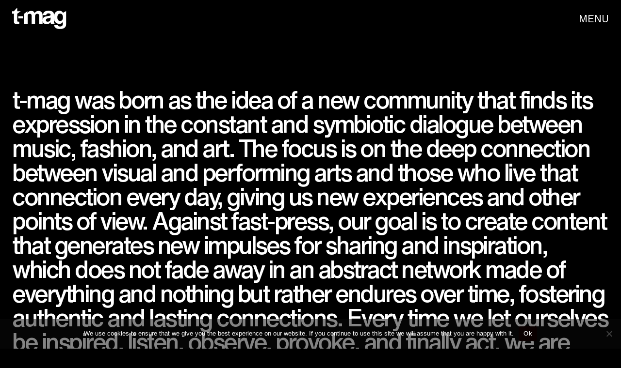

--- FILE ---
content_type: text/html; charset=UTF-8
request_url: https://t-magazine.com/about-us-page/
body_size: 19609
content:
<!DOCTYPE html>
<html lang="en-US" class="no-js">
    <head>
        <meta charset="UTF-8">
        <meta name="viewport" content="width=device-width, initial-scale=1">
        <link rel="profile" href="http://gmpg.org/xfn/11">
        
                
        
        <meta http-equiv="content-type" content="text/html; charset=UTF-8" />
        <meta http-equiv="X-UA-Compatible" content="IE=edge" />
<script type="text/javascript">
/* <![CDATA[ */
 var gform;gform||(document.addEventListener("gform_main_scripts_loaded",function(){gform.scriptsLoaded=!0}),window.addEventListener("DOMContentLoaded",function(){gform.domLoaded=!0}),gform={domLoaded:!1,scriptsLoaded:!1,initializeOnLoaded:function(o){gform.domLoaded&&gform.scriptsLoaded?o():!gform.domLoaded&&gform.scriptsLoaded?window.addEventListener("DOMContentLoaded",o):document.addEventListener("gform_main_scripts_loaded",o)},hooks:{action:{},filter:{}},addAction:function(o,n,r,t){gform.addHook("action",o,n,r,t)},addFilter:function(o,n,r,t){gform.addHook("filter",o,n,r,t)},doAction:function(o){gform.doHook("action",o,arguments)},applyFilters:function(o){return gform.doHook("filter",o,arguments)},removeAction:function(o,n){gform.removeHook("action",o,n)},removeFilter:function(o,n,r){gform.removeHook("filter",o,n,r)},addHook:function(o,n,r,t,i){null==gform.hooks[o][n]&&(gform.hooks[o][n]=[]);var e=gform.hooks[o][n];null==i&&(i=n+"_"+e.length),gform.hooks[o][n].push({tag:i,callable:r,priority:t=null==t?10:t})},doHook:function(n,o,r){var t;if(r=Array.prototype.slice.call(r,1),null!=gform.hooks[n][o]&&((o=gform.hooks[n][o]).sort(function(o,n){return o.priority-n.priority}),o.forEach(function(o){"function"!=typeof(t=o.callable)&&(t=window[t]),"action"==n?t.apply(null,r):r[0]=t.apply(null,r)})),"filter"==n)return r[0]},removeHook:function(o,n,t,i){var r;null!=gform.hooks[o][n]&&(r=(r=gform.hooks[o][n]).filter(function(o,n,r){return!!(null!=i&&i!=o.tag||null!=t&&t!=o.priority)}),gform.hooks[o][n]=r)}}); 
/* ]]> */
</script>

        <meta name="viewport" content="width=device-width, initial-scale=1.0" />
        <meta name="format-detection" content="telephone=no" />
        
        <meta name="theme-color" content="#000" />
        <meta name="msapplication-navbutton-color" content="#000" />
        <meta name="msapplication-TileColor" content="#000" />
        <meta name="apple-mobile-web-app-capable" content="yes" />
        <meta name="apple-mobile-web-app-status-bar-style" content="black-translucent" />

        <!-- Meta Pixel Code -->
        <script>
        !function(f,b,e,v,n,t,s)
        {if(f.fbq)return;n=f.fbq=function(){n.callMethod?
        n.callMethod.apply(n,arguments):n.queue.push(arguments)};
        if(!f._fbq)f._fbq=n;n.push=n;n.loaded=!0;n.version='2.0';
        n.queue=[];t=b.createElement(e);t.async=!0;
        t.src=v;s=b.getElementsByTagName(e)[0];
        s.parentNode.insertBefore(t,s)}(window, document,'script',
        'https://connect.facebook.net/en_US/fbevents.js');
        fbq('init', '993042592350125');
        fbq('track', 'PageView');
        </script>
        <noscript><img height="1" width="1" style="display:none"
        src="https://www.facebook.com/tr?id=993042592350125&ev=PageView&noscript=1"
        /></noscript>
        <!-- End Meta Pixel Code -->
		

    <script>(function(html){html.className = html.className.replace(/\bno-js\b/,'js')})(document.documentElement);</script>
<meta name='robots' content='index, follow, max-image-preview:large, max-snippet:-1, max-video-preview:-1' />
	<style>img:is([sizes="auto" i], [sizes^="auto," i]) { contain-intrinsic-size: 3000px 1500px }</style>
	<meta name="uri-translation" content="on" />
	<!-- This site is optimized with the Yoast SEO Premium plugin v24.7 (Yoast SEO v26.8) - https://yoast.com/product/yoast-seo-premium-wordpress/ -->
	<title>About Us Page | t-mag</title>
	<link rel="canonical" href="https://t-magazine.com/about-us-page/" />
	<meta property="og:locale" content="en_US" />
	<meta property="og:type" content="article" />
	<meta property="og:title" content="About Us Page" />
	<meta property="og:url" content="https://t-magazine.com/about-us-page/" />
	<meta property="og:site_name" content="t-mag" />
	<meta property="article:publisher" content="https://www.facebook.com/tmagofficial" />
	<meta property="article:modified_time" content="2026-01-21T17:28:51+00:00" />
	<meta property="og:image" content="https://t-magazine.com/wp-content/uploads/2024/05/social-sharing-2.jpg" />
	<meta property="og:image:width" content="1200" />
	<meta property="og:image:height" content="675" />
	<meta property="og:image:type" content="image/jpeg" />
	<meta name="twitter:card" content="summary_large_image" />
	<script type="application/ld+json" class="yoast-schema-graph">{"@context":"https://schema.org","@graph":[{"@type":"WebPage","@id":"https://t-magazine.com/about-us-page/","url":"https://t-magazine.com/about-us-page/","name":"About Us Page | t-mag","isPartOf":{"@id":"https://t-magazine.com/#website"},"datePublished":"2024-04-26T08:06:46+00:00","dateModified":"2026-01-21T17:28:51+00:00","breadcrumb":{"@id":"https://t-magazine.com/about-us-page/#breadcrumb"},"inLanguage":"en-US","potentialAction":[{"@type":"ReadAction","target":["https://t-magazine.com/about-us-page/"]}]},{"@type":"BreadcrumbList","@id":"https://t-magazine.com/about-us-page/#breadcrumb","itemListElement":[{"@type":"ListItem","position":1,"name":"Home","item":"https://t-magazine.com/"},{"@type":"ListItem","position":2,"name":"About Us Page"}]},{"@type":"WebSite","@id":"https://t-magazine.com/#website","url":"https://t-magazine.com/","name":"t-mag","description":"Independent-tastemaker magazine. Old-fashioned paper, new media platform.","publisher":{"@id":"https://t-magazine.com/#organization"},"potentialAction":[{"@type":"SearchAction","target":{"@type":"EntryPoint","urlTemplate":"https://t-magazine.com/?s={search_term_string}"},"query-input":{"@type":"PropertyValueSpecification","valueRequired":true,"valueName":"search_term_string"}}],"inLanguage":"en-US"},{"@type":"Organization","@id":"https://t-magazine.com/#organization","name":"t-mag","alternateName":"t-mag","url":"https://t-magazine.com/","logo":{"@type":"ImageObject","inLanguage":"en-US","@id":"https://t-magazine.com/#/schema/logo/image/","url":"https://t-magazine.com/wp-content/uploads/2024/05/cropped-icon.png","contentUrl":"https://t-magazine.com/wp-content/uploads/2024/05/cropped-icon.png","width":240,"height":240,"caption":"t-mag"},"image":{"@id":"https://t-magazine.com/#/schema/logo/image/"},"sameAs":["https://www.facebook.com/tmagofficial","https://www.instagram.com/tmagofficial/","https://www.tiktok.com/@tmagofficial"]}]}</script>
	<!-- / Yoast SEO Premium plugin. -->


<link rel='dns-prefetch' href='//unpkg.com' />
<link rel="alternate" type="application/rss+xml" title="t-mag &raquo; Feed" href="https://t-magazine.com/feed/" />
<link rel="alternate" type="application/rss+xml" title="t-mag &raquo; Comments Feed" href="https://t-magazine.com/comments/feed/" />
<script type="text/javascript">
/* <![CDATA[ */
window._wpemojiSettings = {"baseUrl":"https:\/\/s.w.org\/images\/core\/emoji\/15.0.3\/72x72\/","ext":".png","svgUrl":"https:\/\/s.w.org\/images\/core\/emoji\/15.0.3\/svg\/","svgExt":".svg","source":{"concatemoji":"https:\/\/t-magazine.com\/wp-includes\/js\/wp-emoji-release.min.js?ver=6.7.2"}};
/*! This file is auto-generated */
!function(i,n){var o,s,e;function c(e){try{var t={supportTests:e,timestamp:(new Date).valueOf()};sessionStorage.setItem(o,JSON.stringify(t))}catch(e){}}function p(e,t,n){e.clearRect(0,0,e.canvas.width,e.canvas.height),e.fillText(t,0,0);var t=new Uint32Array(e.getImageData(0,0,e.canvas.width,e.canvas.height).data),r=(e.clearRect(0,0,e.canvas.width,e.canvas.height),e.fillText(n,0,0),new Uint32Array(e.getImageData(0,0,e.canvas.width,e.canvas.height).data));return t.every(function(e,t){return e===r[t]})}function u(e,t,n){switch(t){case"flag":return n(e,"\ud83c\udff3\ufe0f\u200d\u26a7\ufe0f","\ud83c\udff3\ufe0f\u200b\u26a7\ufe0f")?!1:!n(e,"\ud83c\uddfa\ud83c\uddf3","\ud83c\uddfa\u200b\ud83c\uddf3")&&!n(e,"\ud83c\udff4\udb40\udc67\udb40\udc62\udb40\udc65\udb40\udc6e\udb40\udc67\udb40\udc7f","\ud83c\udff4\u200b\udb40\udc67\u200b\udb40\udc62\u200b\udb40\udc65\u200b\udb40\udc6e\u200b\udb40\udc67\u200b\udb40\udc7f");case"emoji":return!n(e,"\ud83d\udc26\u200d\u2b1b","\ud83d\udc26\u200b\u2b1b")}return!1}function f(e,t,n){var r="undefined"!=typeof WorkerGlobalScope&&self instanceof WorkerGlobalScope?new OffscreenCanvas(300,150):i.createElement("canvas"),a=r.getContext("2d",{willReadFrequently:!0}),o=(a.textBaseline="top",a.font="600 32px Arial",{});return e.forEach(function(e){o[e]=t(a,e,n)}),o}function t(e){var t=i.createElement("script");t.src=e,t.defer=!0,i.head.appendChild(t)}"undefined"!=typeof Promise&&(o="wpEmojiSettingsSupports",s=["flag","emoji"],n.supports={everything:!0,everythingExceptFlag:!0},e=new Promise(function(e){i.addEventListener("DOMContentLoaded",e,{once:!0})}),new Promise(function(t){var n=function(){try{var e=JSON.parse(sessionStorage.getItem(o));if("object"==typeof e&&"number"==typeof e.timestamp&&(new Date).valueOf()<e.timestamp+604800&&"object"==typeof e.supportTests)return e.supportTests}catch(e){}return null}();if(!n){if("undefined"!=typeof Worker&&"undefined"!=typeof OffscreenCanvas&&"undefined"!=typeof URL&&URL.createObjectURL&&"undefined"!=typeof Blob)try{var e="postMessage("+f.toString()+"("+[JSON.stringify(s),u.toString(),p.toString()].join(",")+"));",r=new Blob([e],{type:"text/javascript"}),a=new Worker(URL.createObjectURL(r),{name:"wpTestEmojiSupports"});return void(a.onmessage=function(e){c(n=e.data),a.terminate(),t(n)})}catch(e){}c(n=f(s,u,p))}t(n)}).then(function(e){for(var t in e)n.supports[t]=e[t],n.supports.everything=n.supports.everything&&n.supports[t],"flag"!==t&&(n.supports.everythingExceptFlag=n.supports.everythingExceptFlag&&n.supports[t]);n.supports.everythingExceptFlag=n.supports.everythingExceptFlag&&!n.supports.flag,n.DOMReady=!1,n.readyCallback=function(){n.DOMReady=!0}}).then(function(){return e}).then(function(){var e;n.supports.everything||(n.readyCallback(),(e=n.source||{}).concatemoji?t(e.concatemoji):e.wpemoji&&e.twemoji&&(t(e.twemoji),t(e.wpemoji)))}))}((window,document),window._wpemojiSettings);
/* ]]> */
</script>
<style id='wp-emoji-styles-inline-css' type='text/css'>

	img.wp-smiley, img.emoji {
		display: inline !important;
		border: none !important;
		box-shadow: none !important;
		height: 1em !important;
		width: 1em !important;
		margin: 0 0.07em !important;
		vertical-align: -0.1em !important;
		background: none !important;
		padding: 0 !important;
	}
</style>
<link rel='stylesheet' id='wp-block-library-css' href='https://t-magazine.com/wp-includes/css/dist/block-library/style.min.css?ver=6.7.2' type='text/css' media='all' />
<style id='classic-theme-styles-inline-css' type='text/css'>
/*! This file is auto-generated */
.wp-block-button__link{color:#fff;background-color:#32373c;border-radius:9999px;box-shadow:none;text-decoration:none;padding:calc(.667em + 2px) calc(1.333em + 2px);font-size:1.125em}.wp-block-file__button{background:#32373c;color:#fff;text-decoration:none}
</style>
<style id='global-styles-inline-css' type='text/css'>
:root{--wp--preset--aspect-ratio--square: 1;--wp--preset--aspect-ratio--4-3: 4/3;--wp--preset--aspect-ratio--3-4: 3/4;--wp--preset--aspect-ratio--3-2: 3/2;--wp--preset--aspect-ratio--2-3: 2/3;--wp--preset--aspect-ratio--16-9: 16/9;--wp--preset--aspect-ratio--9-16: 9/16;--wp--preset--color--black: #000000;--wp--preset--color--cyan-bluish-gray: #abb8c3;--wp--preset--color--white: #ffffff;--wp--preset--color--pale-pink: #f78da7;--wp--preset--color--vivid-red: #cf2e2e;--wp--preset--color--luminous-vivid-orange: #ff6900;--wp--preset--color--luminous-vivid-amber: #fcb900;--wp--preset--color--light-green-cyan: #7bdcb5;--wp--preset--color--vivid-green-cyan: #00d084;--wp--preset--color--pale-cyan-blue: #8ed1fc;--wp--preset--color--vivid-cyan-blue: #0693e3;--wp--preset--color--vivid-purple: #9b51e0;--wp--preset--gradient--vivid-cyan-blue-to-vivid-purple: linear-gradient(135deg,rgba(6,147,227,1) 0%,rgb(155,81,224) 100%);--wp--preset--gradient--light-green-cyan-to-vivid-green-cyan: linear-gradient(135deg,rgb(122,220,180) 0%,rgb(0,208,130) 100%);--wp--preset--gradient--luminous-vivid-amber-to-luminous-vivid-orange: linear-gradient(135deg,rgba(252,185,0,1) 0%,rgba(255,105,0,1) 100%);--wp--preset--gradient--luminous-vivid-orange-to-vivid-red: linear-gradient(135deg,rgba(255,105,0,1) 0%,rgb(207,46,46) 100%);--wp--preset--gradient--very-light-gray-to-cyan-bluish-gray: linear-gradient(135deg,rgb(238,238,238) 0%,rgb(169,184,195) 100%);--wp--preset--gradient--cool-to-warm-spectrum: linear-gradient(135deg,rgb(74,234,220) 0%,rgb(151,120,209) 20%,rgb(207,42,186) 40%,rgb(238,44,130) 60%,rgb(251,105,98) 80%,rgb(254,248,76) 100%);--wp--preset--gradient--blush-light-purple: linear-gradient(135deg,rgb(255,206,236) 0%,rgb(152,150,240) 100%);--wp--preset--gradient--blush-bordeaux: linear-gradient(135deg,rgb(254,205,165) 0%,rgb(254,45,45) 50%,rgb(107,0,62) 100%);--wp--preset--gradient--luminous-dusk: linear-gradient(135deg,rgb(255,203,112) 0%,rgb(199,81,192) 50%,rgb(65,88,208) 100%);--wp--preset--gradient--pale-ocean: linear-gradient(135deg,rgb(255,245,203) 0%,rgb(182,227,212) 50%,rgb(51,167,181) 100%);--wp--preset--gradient--electric-grass: linear-gradient(135deg,rgb(202,248,128) 0%,rgb(113,206,126) 100%);--wp--preset--gradient--midnight: linear-gradient(135deg,rgb(2,3,129) 0%,rgb(40,116,252) 100%);--wp--preset--font-size--small: 13px;--wp--preset--font-size--medium: 20px;--wp--preset--font-size--large: 36px;--wp--preset--font-size--x-large: 42px;--wp--preset--spacing--20: 0.44rem;--wp--preset--spacing--30: 0.67rem;--wp--preset--spacing--40: 1rem;--wp--preset--spacing--50: 1.5rem;--wp--preset--spacing--60: 2.25rem;--wp--preset--spacing--70: 3.38rem;--wp--preset--spacing--80: 5.06rem;--wp--preset--shadow--natural: 6px 6px 9px rgba(0, 0, 0, 0.2);--wp--preset--shadow--deep: 12px 12px 50px rgba(0, 0, 0, 0.4);--wp--preset--shadow--sharp: 6px 6px 0px rgba(0, 0, 0, 0.2);--wp--preset--shadow--outlined: 6px 6px 0px -3px rgba(255, 255, 255, 1), 6px 6px rgba(0, 0, 0, 1);--wp--preset--shadow--crisp: 6px 6px 0px rgba(0, 0, 0, 1);}:where(.is-layout-flex){gap: 0.5em;}:where(.is-layout-grid){gap: 0.5em;}body .is-layout-flex{display: flex;}.is-layout-flex{flex-wrap: wrap;align-items: center;}.is-layout-flex > :is(*, div){margin: 0;}body .is-layout-grid{display: grid;}.is-layout-grid > :is(*, div){margin: 0;}:where(.wp-block-columns.is-layout-flex){gap: 2em;}:where(.wp-block-columns.is-layout-grid){gap: 2em;}:where(.wp-block-post-template.is-layout-flex){gap: 1.25em;}:where(.wp-block-post-template.is-layout-grid){gap: 1.25em;}.has-black-color{color: var(--wp--preset--color--black) !important;}.has-cyan-bluish-gray-color{color: var(--wp--preset--color--cyan-bluish-gray) !important;}.has-white-color{color: var(--wp--preset--color--white) !important;}.has-pale-pink-color{color: var(--wp--preset--color--pale-pink) !important;}.has-vivid-red-color{color: var(--wp--preset--color--vivid-red) !important;}.has-luminous-vivid-orange-color{color: var(--wp--preset--color--luminous-vivid-orange) !important;}.has-luminous-vivid-amber-color{color: var(--wp--preset--color--luminous-vivid-amber) !important;}.has-light-green-cyan-color{color: var(--wp--preset--color--light-green-cyan) !important;}.has-vivid-green-cyan-color{color: var(--wp--preset--color--vivid-green-cyan) !important;}.has-pale-cyan-blue-color{color: var(--wp--preset--color--pale-cyan-blue) !important;}.has-vivid-cyan-blue-color{color: var(--wp--preset--color--vivid-cyan-blue) !important;}.has-vivid-purple-color{color: var(--wp--preset--color--vivid-purple) !important;}.has-black-background-color{background-color: var(--wp--preset--color--black) !important;}.has-cyan-bluish-gray-background-color{background-color: var(--wp--preset--color--cyan-bluish-gray) !important;}.has-white-background-color{background-color: var(--wp--preset--color--white) !important;}.has-pale-pink-background-color{background-color: var(--wp--preset--color--pale-pink) !important;}.has-vivid-red-background-color{background-color: var(--wp--preset--color--vivid-red) !important;}.has-luminous-vivid-orange-background-color{background-color: var(--wp--preset--color--luminous-vivid-orange) !important;}.has-luminous-vivid-amber-background-color{background-color: var(--wp--preset--color--luminous-vivid-amber) !important;}.has-light-green-cyan-background-color{background-color: var(--wp--preset--color--light-green-cyan) !important;}.has-vivid-green-cyan-background-color{background-color: var(--wp--preset--color--vivid-green-cyan) !important;}.has-pale-cyan-blue-background-color{background-color: var(--wp--preset--color--pale-cyan-blue) !important;}.has-vivid-cyan-blue-background-color{background-color: var(--wp--preset--color--vivid-cyan-blue) !important;}.has-vivid-purple-background-color{background-color: var(--wp--preset--color--vivid-purple) !important;}.has-black-border-color{border-color: var(--wp--preset--color--black) !important;}.has-cyan-bluish-gray-border-color{border-color: var(--wp--preset--color--cyan-bluish-gray) !important;}.has-white-border-color{border-color: var(--wp--preset--color--white) !important;}.has-pale-pink-border-color{border-color: var(--wp--preset--color--pale-pink) !important;}.has-vivid-red-border-color{border-color: var(--wp--preset--color--vivid-red) !important;}.has-luminous-vivid-orange-border-color{border-color: var(--wp--preset--color--luminous-vivid-orange) !important;}.has-luminous-vivid-amber-border-color{border-color: var(--wp--preset--color--luminous-vivid-amber) !important;}.has-light-green-cyan-border-color{border-color: var(--wp--preset--color--light-green-cyan) !important;}.has-vivid-green-cyan-border-color{border-color: var(--wp--preset--color--vivid-green-cyan) !important;}.has-pale-cyan-blue-border-color{border-color: var(--wp--preset--color--pale-cyan-blue) !important;}.has-vivid-cyan-blue-border-color{border-color: var(--wp--preset--color--vivid-cyan-blue) !important;}.has-vivid-purple-border-color{border-color: var(--wp--preset--color--vivid-purple) !important;}.has-vivid-cyan-blue-to-vivid-purple-gradient-background{background: var(--wp--preset--gradient--vivid-cyan-blue-to-vivid-purple) !important;}.has-light-green-cyan-to-vivid-green-cyan-gradient-background{background: var(--wp--preset--gradient--light-green-cyan-to-vivid-green-cyan) !important;}.has-luminous-vivid-amber-to-luminous-vivid-orange-gradient-background{background: var(--wp--preset--gradient--luminous-vivid-amber-to-luminous-vivid-orange) !important;}.has-luminous-vivid-orange-to-vivid-red-gradient-background{background: var(--wp--preset--gradient--luminous-vivid-orange-to-vivid-red) !important;}.has-very-light-gray-to-cyan-bluish-gray-gradient-background{background: var(--wp--preset--gradient--very-light-gray-to-cyan-bluish-gray) !important;}.has-cool-to-warm-spectrum-gradient-background{background: var(--wp--preset--gradient--cool-to-warm-spectrum) !important;}.has-blush-light-purple-gradient-background{background: var(--wp--preset--gradient--blush-light-purple) !important;}.has-blush-bordeaux-gradient-background{background: var(--wp--preset--gradient--blush-bordeaux) !important;}.has-luminous-dusk-gradient-background{background: var(--wp--preset--gradient--luminous-dusk) !important;}.has-pale-ocean-gradient-background{background: var(--wp--preset--gradient--pale-ocean) !important;}.has-electric-grass-gradient-background{background: var(--wp--preset--gradient--electric-grass) !important;}.has-midnight-gradient-background{background: var(--wp--preset--gradient--midnight) !important;}.has-small-font-size{font-size: var(--wp--preset--font-size--small) !important;}.has-medium-font-size{font-size: var(--wp--preset--font-size--medium) !important;}.has-large-font-size{font-size: var(--wp--preset--font-size--large) !important;}.has-x-large-font-size{font-size: var(--wp--preset--font-size--x-large) !important;}
:where(.wp-block-post-template.is-layout-flex){gap: 1.25em;}:where(.wp-block-post-template.is-layout-grid){gap: 1.25em;}
:where(.wp-block-columns.is-layout-flex){gap: 2em;}:where(.wp-block-columns.is-layout-grid){gap: 2em;}
:root :where(.wp-block-pullquote){font-size: 1.5em;line-height: 1.6;}
</style>
<link rel='stylesheet' id='cookie-notice-front-css' href='https://t-magazine.com/wp-content/plugins/cookie-notice/css/front.min.css?ver=2.5.6' type='text/css' media='all' />
<link rel='stylesheet' id='tmag-swiper-style-css' href='https://t-magazine.com/wp-content/themes/tmag/css/swiper.css' type='text/css' media='all' />
<link rel='stylesheet' id='tmag-style-css' href='https://t-magazine.com/wp-content/themes/tmag/style.css' type='text/css' media='all' />
<link rel='stylesheet' id='tmag-public-style-css' href='https://t-magazine.com/wp-content/themes/tmag/css/public-style.css' type='text/css' media='all' />
<link rel='stylesheet' id='theme-style-css' href='https://t-magazine.com/wp-content/themes/tmag/style.css?ver=1747609797' type='text/css' media='all' />
<script type="text/javascript" id="cookie-notice-front-js-before">
/* <![CDATA[ */
var cnArgs = {"ajaxUrl":"https:\/\/t-magazine.com\/wp-admin\/admin-ajax.php","nonce":"f91abe4e7c","hideEffect":"slide","position":"bottom","onScroll":false,"onScrollOffset":100,"onClick":false,"cookieName":"cookie_notice_accepted","cookieTime":2147483647,"cookieTimeRejected":2147483647,"globalCookie":false,"redirection":false,"cache":false,"revokeCookies":false,"revokeCookiesOpt":"automatic"};
/* ]]> */
</script>
<script type="text/javascript" src="https://t-magazine.com/wp-content/plugins/cookie-notice/js/front.min.js?ver=2.5.6" id="cookie-notice-front-js"></script>
<script type="text/javascript" src="https://t-magazine.com/wp-includes/js/jquery/jquery.min.js?ver=3.7.1" id="jquery-core-js"></script>
<script type="text/javascript" src="https://t-magazine.com/wp-includes/js/jquery/jquery-migrate.min.js?ver=3.4.1" id="jquery-migrate-js"></script>
<script type="text/javascript" src="https://t-magazine.com/wp-content/themes/tmag/js/swiper.js" id="tmag-swiper-script-js"></script>
<script type="text/javascript" src="https://unpkg.com/@phosphor-icons/web" id="tmag-icons-script-js"></script>
<script type="text/javascript" id="tmag-public-script-js-extra">
/* <![CDATA[ */
var TMAGPUBLIC = {"ajaxurl":"https:\/\/t-magazine.com\/wp-admin\/admin-ajax.php"};
/* ]]> */
</script>
<script type="text/javascript" src="https://t-magazine.com/wp-content/themes/tmag/js/public-script.js?ver=1769380280" id="tmag-public-script-js"></script>
<link rel="https://api.w.org/" href="https://t-magazine.com/wp-json/" /><link rel="alternate" title="JSON" type="application/json" href="https://t-magazine.com/wp-json/wp/v2/pages/43" /><link rel="EditURI" type="application/rsd+xml" title="RSD" href="https://t-magazine.com/xmlrpc.php?rsd" />
<meta name="generator" content="WordPress 6.7.2" />
<link rel='shortlink' href='https://t-magazine.com/?p=43' />
<link rel="alternate" title="oEmbed (JSON)" type="application/json+oembed" href="https://t-magazine.com/wp-json/oembed/1.0/embed?url=https%3A%2F%2Ft-magazine.com%2Fabout-us-page%2F" />
<link rel="alternate" title="oEmbed (XML)" type="text/xml+oembed" href="https://t-magazine.com/wp-json/oembed/1.0/embed?url=https%3A%2F%2Ft-magazine.com%2Fabout-us-page%2F&#038;format=xml" />
<link rel="icon" href="https://t-magazine.com/wp-content/uploads/2024/05/cropped-favi--32x32.png" sizes="32x32" />
<link rel="icon" href="https://t-magazine.com/wp-content/uploads/2024/05/cropped-favi--192x192.png" sizes="192x192" />
<link rel="apple-touch-icon" href="https://t-magazine.com/wp-content/uploads/2024/05/cropped-favi--180x180.png" />
<meta name="msapplication-TileImage" content="https://t-magazine.com/wp-content/uploads/2024/05/cropped-favi--270x270.png" />
	</head>
        <body class="page-template page-template-templates page-template-about-page-template page-template-templatesabout-page-template-php page page-id-43 wp-custom-logo cookies-not-set">
        
        <!-- Header e contenuti principali -->
                    <a href="https://t-magazine.com" class="site-header__logo site-header__logo-mobile" style="background-image: url('https://t-magazine.com/wp-content/uploads/2024/05/logo.svg');"></a>
                <header class="site-header" style="">
            <div class="container">
                <div class="site-header__inner">
                                            <a href="https://t-magazine.com" class="site-header__logo">
                            <img src="https://t-magazine.com/wp-content/uploads/2024/05/logo.svg" alt="" width="110" height="44">
                        </a>
                                                                <button type="button" class="site-header__menu-trigger">MENU</button>
                                    </div>
            </div>

            <div class="mod-menu-overlay"></div>
            <div class="mod-menu">
                <div class="mod-menu__inner-wrapper">
                    <div class="container">
                        <div class="mod-menu__inner">
                            <div class="mod-menu__top">

                                <!-- Toggle Switch -->
                                <div class="toggle-switch">
                                    <input type="checkbox" name="theme-toggle" id="theme-toggle" class="theme-toggle">
                                    <label class="toggle-switch__label" for="theme-toggle">
                                        <!-- Primo SVG -->
                                        <svg id="Livello_1" data-name="Livello 1" xmlns="http://www.w3.org/2000/svg" version="1.1" viewBox="0 0 30 35">
                                            <defs>
                                                <style>
                                                    .cls-1 {
                                                        fill: #fff;
                                                        stroke-width: 0px;
                                                    }
                                                </style>
                                            </defs>
                                            <path class="cls-1" d="M15.4,1.6c-7.4,8-7.8,20,2.4,24.8,3,1.5,6.7,2.2,11.4,1.8-6.2,9.3-21.7,6.6-26.5-3.2C-2.7,15.4,4.2,1.2,15.4,1.6h0Z"/>
                                        </svg>
                                        <span class="toggle-switch__toggler"></span>
                                        <!-- Secondo SVG -->
                                        <svg id="Livello_1" data-name="Livello 1" xmlns="http://www.w3.org/2000/svg" version="1.1" viewBox="0 0 32 32">
                                            <defs>
                                                <style>
                                                    .cls-1 {
                                                        fill: #fff;
                                                        stroke-width: 0px;
                                                    }
                                                </style>
                                            </defs>
                                            <path class="cls-1" d="M30,16c-12.7.7-13.3,1.3-14,14-.7-12.7-1.3-13.3-14-14,12.7-.7,13.3-1.3,14-14,.7,12.7,1.3,13.3,14,14Z"/>
                                        </svg>
                                    </label>
                                </div>

                                                                    <div class="menu__top">
                                        <button type="button" class="site-header__menu-trigger">Close</button>
                                    </div>
                                                            </div>

                            <div class="mod-menu__middle">
                                <div class="mod-menu__nav text-90">
                                    <nav aria-label="Primary Navigation">
                                        <div class="menu-header-menu-container"><ul id="menu-header-menu" class="menu"><li id="menu-item-83" class="menu-item menu-item-type-post_type menu-item-object-page menu-item-83"><a href="https://t-magazine.com/news-page/">Stories</a></li>
<li id="menu-item-85" class="menu-item menu-item-type-post_type menu-item-object-page current-menu-item page_item page-item-43 current_page_item menu-item-85"><a href="https://t-magazine.com/about-us-page/" aria-current="page">About</a></li>
<li id="menu-item-86" class="menu-item menu-item-type-custom menu-item-object-custom menu-item-86"><a href="https://shop.t-magazine.it/">Store</a></li>
<li id="menu-item-3571" class="menu-item menu-item-type-post_type menu-item-object-page menu-item-3571"><a href="https://t-magazine.com/contact-page/">Contact</a></li>
</ul></div>                                    </nav>
                                </div>

                                <div class="mod-menu__middle-right">
                                    <div class="mod-menu__middle-right-top">
                                                                                    <nav aria-label="Secondary Navigation">
                                                <ul>
                                                                                                                <li><a href="https://t-magazine.com/newsletter/" target="">Newsletter</a></li>

                                                                                                                        <li><a href="https://t-magazine.com/stockists/" target="">Stockists</a></li>

                                                                                                                        <li><a href="https://t-magazine.com/search/" target="_blank">Search</a></li>

                                                                                                                        <li><a href="https://t-magazine.com/newsstands/" target="">Newsstands</a></li>

                                                                                                            </ul>
                                            </nav>
                                                                            </div>
                                   <div class="mod-menu__middle-right-bottom text-16">
    <!-- GTranslate Language Switcher -->
    <div id="language-selector"> Language:<br>
        <a href="#" data-gt-lang="en" class="notranslate"><img src="https://t-magazine.com/wp-content/plugins/gtranslate/flags/svg/en.svg" width="24" height="24" alt="en" loading="lazy"> <span>English</span></a> | 
        <a href="#" data-gt-lang="it" class="gt-current-lang notranslate"><img src="https://t-magazine.com/wp-content/plugins/gtranslate/flags/svg/it.svg" width="24" height="24" alt="it" loading="lazy"> <span>Italiano</span></a>    </div>
                                                                                    <p><a href="https://shop.t-magazine.it/pages/privacy-policy" target="">Privacy Policy</a></p>
                                                                            </div>
                                </div>
                            </div>

                            <div class="mod-menu__bottom">
                                <div class="mod-menu__bottom-left">
                                                                            <div class="mod-menu__bottom-left-title text-40">
                                            <p>Independent-tastemaker magazine<br />
Old-fashioned paper, new media platform</p>
                                        </div>
                                                                        <div class="mod-menu__follow-us text-uppercase text-16">
                                                                                    <div class="mod-menu__follow-us-title">
                                                <p>Follow us</p>
                                            </div>
                                                                                <nav aria-label="Social Navigation">
                                            <ul>
                                                <li><a href="https://www.instagram.com/tmagofficial/" target="_blank" rel="noopener noreferrer">ig</a> </li>
                                                <li><a href="https://open.spotify.com/user/5au0e4h3hi5rs0n4z1hhv35wo" target="_blank" rel="noopener noreferrer">sp</a> </li>
                                                <li><a href="https://www.tiktok.com/@tmagofficial" target="_blank" rel="noopener noreferrer">tt</a> </li>
                                            </ul>
                                        </nav>
                                    </div>
                                </div>
                                <div class="mod-menu__bottom-right">
                                    <div class="mod-menu__bottom-right-image">
                                                                                    <img src="https://t-magazine.com/wp-content/uploads/2024/05/logo.svg" alt="" width="648" height="258">
                                                                                <div class="mod-menu__copyright text-16">
                                                                                                ©2026 All Rights Reserved                                                                                            </div>
                                    </div>
                                </div>
                            </div>
                        </div>
                    </div>
                </div>
            </div>
        </header>

        <main class="main" style="">
            <!-- Il resto del contenuto della pagina va qui -->
        </main>

        <script src="https://cdnjs.cloudflare.com/ajax/libs/gsap/3.12.4/gsap.min.js"></script>
        <script>
        document.addEventListener('DOMContentLoaded', function() {
            // Assicurarsi che il loader sia visibile per primo
            const loader = document.querySelector('.loader');
            const header = document.querySelector('.site-header');
            const mainContent = document.querySelector('.main');

            if (loader) {
                // Nascondere il menu e altri contenuti finché il loader non ha completato il suo ciclo
                header.style.display = 'none';
                mainContent.style.display = 'none';

                loader.style.display = 'flex';

                // Animazioni del loader
                gsap.to(".finder-container img", {
                    scale: 1,
                    delay: 2,
                });

                gsap.to(".finder-container img", {
                    scale: 0,
                    delay: 5,
                    duration: 0.5,
                    stagger: 0.075,
                });

                gsap.to(".bar", {
                    delay: 1,
                    clipPath: "polygon(0% 0%, 100% 0%, 100% 100%, 0% 100%)",
                    duration: 1,
                    ease: "power4.inOut",
                    stagger: {
                        amount: 0.5,
                        from: "random",
                    },
                });

                gsap.to(".bar", {
                    delay: 5,
                    clipPath: "polygon(100% 0%, 100% 0%, 100% 100%, 100% 100%)",
                    duration: 1,
                    ease: "power4.inOut",
                    stagger: {
                        amount: 0.5,
                        from: "random",
                    },
                });

                // Primo marquez entra da destra a sinistra
                gsap.fromTo(".marquez-1", {
                    left: "100vw",
                }, {
                    left: "0vw",
                    delay: 0,
                    duration: 4,
                    ease: "power4.inOut",
                    onComplete: () => {
                        gsap.to(".marquez-1, .logo-splasher", {
                            opacity: 0,
                            repeat: 4,
                            yoyo: true,
                            duration: 0.1,
                            onComplete: () => {
                                gsap.to(".marquez-1, .logo-splasher", {
                                    opacity: 1,
                                });
                            },
                        });
                    },
                });

                // Secondo marquez entra da sinistra a destra
                gsap.fromTo(".marquez-2", {
                    left: "-100vw",
                }, {
                    left: "0vw",
                    delay: 0,
                    duration: 4,
                    ease: "power4.inOut",
                    onComplete: () => {
                        gsap.to(".marquez-2, .logo-splasher", {
                            opacity: 0,
                            repeat: 4,
                            yoyo: true,
                            duration: 0.1,
                            onComplete: () => {
                                gsap.to(".marquez-2, .logo-splasher", {
                                    opacity: 1,
                                });
                            },
                        });
                    },
                });

                // Primo marquez scompare verso destra
                gsap.to(".marquez-1", {
                    delay: 4,
                    left: "100vw",
                    duration: 4,
                    ease: "power4.inOut",
                });

                // Secondo marquez scompare verso sinistra
                gsap.to(".marquez-2", {
                    delay: 4,
                    left: "-100vw",
                    duration: 4,
                    ease: "power4.inOut",
                });

                // Mostrare il menu e il contenuto principale dopo che il loader ha completato il suo ciclo
                setTimeout(() => {
                    loader.style.display = 'none';
                    header.style.display = 'block';
                    mainContent.style.display = 'block';

                    gsap.fromTo(header, {
                        opacity: 0,
                    }, {
                        opacity: 1,
                        duration: 1,
                        ease: "power1.inOut",
                    });

                    gsap.fromTo(mainContent, {
                        opacity: 0,
                    }, {
                        opacity: 1,
                        duration: 1,
                        ease: "power1.inOut",
                    });
                }, 6000); // Durata del loader visualizzato
            }
        });
			
			
        </script>
        <script type="text/javascript" id="gt_widget_script_36656449-js-before">
/* <![CDATA[ */
window.gtranslateSettings = /* document.write */ window.gtranslateSettings || {};window.gtranslateSettings['36656449'] = {"default_language":"it","languages":["en","it"],"url_structure":"sub_directory","flag_style":"2d","flag_size":24,"alt_flags":[],"flags_location":"\/wp-content\/plugins\/gtranslate\/flags\/"};
/* ]]> */
</script><script src="https://t-magazine.com/wp-content/plugins/gtranslate/js/base.js?ver=6.7.2" data-no-optimize="1" data-no-minify="1" data-gt-orig-url="/about-us-page/" data-gt-orig-domain="t-magazine.com" data-gt-widget-id="36656449" defer></script>
		<!-- Cookie Notice plugin v2.5.6 by Hu-manity.co https://hu-manity.co/ -->
		<div id="cookie-notice" role="dialog" class="cookie-notice-hidden cookie-revoke-hidden cn-position-bottom" aria-label="Cookie Notice" style="background-color: rgba(10,10,10,0.5);"><div class="cookie-notice-container" style="color: #fff"><span id="cn-notice-text" class="cn-text-container">We use cookies to ensure that we give you the best experience on our website. If you continue to use this site we will assume that you are happy with it.</span><span id="cn-notice-buttons" class="cn-buttons-container"><a href="#" id="cn-accept-cookie" data-cookie-set="accept" class="cn-set-cookie cn-button" aria-label="Ok" style="background-color: #0a0000">Ok</a></span><span id="cn-close-notice" data-cookie-set="accept" class="cn-close-icon" title="No"></span></div>
			
		</div>
		<!-- / Cookie Notice plugin -->    </body>
</html>

    <section class="sec-page-header mb-70" tabindex="-1" role="contentinfo">
        <div class="page-header">
            <div class="container">
                <div class="page-header__inner">
                    <h2>t-mag was born as the idea of a new community that finds its expression in the constant and symbiotic dialogue between music, fashion, and art. The focus is on the deep connection between visual and performing arts and those who live that connection every day, giving us new experiences and other points of view. Against fast-press, our goal is to create content that generates new impulses for sharing and inspiration, which does not fade away in an abstract network made of everything and nothing but rather endures over time, fostering authentic and lasting connections. Every time we let ourselves be inspired, listen, observe, provoke, and finally act, we are creating something. Never stop.
Welcome to t-mag.

</h2>
                                            <a target="" href="mailto:info@t-magazine.it" class="btn btn-secondary">Contact us.</a>
                                    </div>
            </div>
        </div>
    </section>
<!-- END OF : Page Header Section -->

<!-- START OF : Marquee Section -->
    <section class="sec-marquee-module mb-110" tabindex="-1" role="contentinfo">
        <div class="marquee-module text-white-50 heading-h1">
            <p>LISTEN, WATCH, TOUCH, GET INSPIRED.</p>
        </div>
    </section>
<!-- END OF : Marquee Section -->
    <section class="sec-content-area mb-235" tabindex="-1" role="contentinfo">
        <div class="content-area">
            <div class="container">
                <div class="content-area__inner">
                     

                        <div class="content-area__item  first-grid-item">
                                                            <h3>Services</h3>
                                                                                        
                            
                        </div>
                     

                        <div class="content-area__item  second-grid-item">
                                                                                        
                            
                        </div>
                     

                        <div class="content-area__item  third-grid-item">
                                                                                        
                            
                        </div>
                     

                        <div class="content-area__item  ">
                                                            <h3>Editor-In-Chief </h3>
                                                        
                                                                    <p>Tatiana Tardio<br />
CEO &amp; Co-Founder</p>
                                                            
                        </div>
                     

                        <div class="content-area__item  ">
                                                            <h3>Music Department</h3>
                                                        
                                                                    <p>Alice Suppa<br />
Carlo Casentini<br />
Cosimo Contursi<br />
Dario Buzzacchi<br />
Davide Urbani<br />
Francesco Lo Nigro<br />
Giulia Massara<br />
Giuseppe Avolio<br />
Luca Morniroli<br />
Nicola Sabatini<br />
Pietro Pascolini<br />
Roberta Gigliotti<br />
Valerio Grassini</p>
                                                            
                        </div>
                     

                        <div class="content-area__item  ">
                                                            <h3>Fashion Department</h3>
                                                        
                                                                    <p>Gianluca Gagliardi &#8211; Fashion Director<br />
Alessandro Milzoni<br />
Chiara Trimigliozzi<br />
Luca Cioffi<br />
Valentina Tonini Bossi</p>
                                                            
                        </div>
                     

                        <div class="content-area__item  ">
                                                            <h3>Art Department</h3>
                                                        
                                                                    <p>Barbara Gagliardi &#8211; Head Designer<br />
Anna Vittoria Magagna<br />
Roberta Gigliotti</p>
                                                            
                        </div>
                     

                        <div class="content-area__item  ">
                                                            <h3>Communication Department</h3>
                                                        
                                                                    <p>Arianna Forcella &#8211; Social Media</p>
                                                            
                        </div>
                     

                        <div class="content-area__item  ">
                                                            <h3>New Media</h3>
                                                        
                                                                    <p>Massimo Macchi &#8211; Video<br />
Mirko Puliatti &#8211; Video<br />
Nicola Cesca &#8211; Video</p>
                                                            
                        </div>
                     

                        <div class="content-area__item  ">
                                                            <h3>Festivals & Partners</h3>
                                                        
                                                                    <p>C2C<br />
Caprices<br />
Jazz is Dead!<br />
Dekmantel<br />
Galactica<br />
Glitch<br />
Home Again Club Festival<br />
Just Music Festival<br />
Kappa Futur Festival<br />
LeGuessWho<br />
Linecheck Festival<br />
Lost Festival<br />
Lunchmeat<br />
Monegros<br />
Neopop Festival<br />
Nextones<br />
Off Sonar<br />
Opera<br />
Ortigia Sound System<br />
Polifonic Festival<br />
Positive Education &amp; Persona<br />
Rewire Festival<br />
Robot<br />
Sonar Lisboa<br />
Spring Attitude<br />
Superflat<br />
Sónar Festival<br />
Terraforma<br />
Unsound<br />
Viva! Festival</p>
                                                            
                        </div>
                    

                </div>
            </div>
        </div>
    </section>
<!-- END OF : Content Area Section -->

    <section class="sec-newsletter-module" tabindex="-1" role="contentinfo">
        <div class="newsletter-module">
            <div class="container">
                <div class="newsletter-module__inner">
                    <div class="newsletter-module__form">
                        <script type="text/javascript"></script>
                <div class='gf_browser_chrome gform_wrapper gform-theme gform-theme--foundation gform-theme--framework gform-theme--orbital' data-form-theme='orbital' data-form-index='0' id='gform_wrapper_1' ><style>#gform_wrapper_1[data-form-index="0"].gform-theme,[data-parent-form="1_0"]{--gf-color-primary: #204ce5;--gf-color-primary-rgb: 32, 76, 229;--gf-color-primary-contrast: #fff;--gf-color-primary-contrast-rgb: 255, 255, 255;--gf-color-primary-darker: #001AB3;--gf-color-primary-lighter: #527EFF;--gf-color-secondary: #fff;--gf-color-secondary-rgb: 255, 255, 255;--gf-color-secondary-contrast: #112337;--gf-color-secondary-contrast-rgb: 17, 35, 55;--gf-color-secondary-darker: #F5F5F5;--gf-color-secondary-lighter: #FFFFFF;--gf-color-out-ctrl-light: rgba(17, 35, 55, 0.1);--gf-color-out-ctrl-light-rgb: 17, 35, 55;--gf-color-out-ctrl-light-darker: rgba(104, 110, 119, 0.35);--gf-color-out-ctrl-light-lighter: #F5F5F5;--gf-color-out-ctrl-dark: #585e6a;--gf-color-out-ctrl-dark-rgb: 88, 94, 106;--gf-color-out-ctrl-dark-darker: #112337;--gf-color-out-ctrl-dark-lighter: rgba(17, 35, 55, 0.65);--gf-color-in-ctrl: #fff;--gf-color-in-ctrl-rgb: 255, 255, 255;--gf-color-in-ctrl-contrast: #112337;--gf-color-in-ctrl-contrast-rgb: 17, 35, 55;--gf-color-in-ctrl-darker: #F5F5F5;--gf-color-in-ctrl-lighter: #FFFFFF;--gf-color-in-ctrl-primary: #204ce5;--gf-color-in-ctrl-primary-rgb: 32, 76, 229;--gf-color-in-ctrl-primary-contrast: #fff;--gf-color-in-ctrl-primary-contrast-rgb: 255, 255, 255;--gf-color-in-ctrl-primary-darker: #001AB3;--gf-color-in-ctrl-primary-lighter: #527EFF;--gf-color-in-ctrl-light: rgba(17, 35, 55, 0.1);--gf-color-in-ctrl-light-rgb: 17, 35, 55;--gf-color-in-ctrl-light-darker: rgba(104, 110, 119, 0.35);--gf-color-in-ctrl-light-lighter: #F5F5F5;--gf-color-in-ctrl-dark: #585e6a;--gf-color-in-ctrl-dark-rgb: 88, 94, 106;--gf-color-in-ctrl-dark-darker: #112337;--gf-color-in-ctrl-dark-lighter: rgba(17, 35, 55, 0.65);--gf-radius: 3px;--gf-font-size-secondary: 14px;--gf-font-size-tertiary: 13px;--gf-icon-ctrl-number: url("data:image/svg+xml,%3Csvg width='8' height='14' viewBox='0 0 8 14' fill='none' xmlns='http://www.w3.org/2000/svg'%3E%3Cpath fill-rule='evenodd' clip-rule='evenodd' d='M4 0C4.26522 5.96046e-08 4.51957 0.105357 4.70711 0.292893L7.70711 3.29289C8.09763 3.68342 8.09763 4.31658 7.70711 4.70711C7.31658 5.09763 6.68342 5.09763 6.29289 4.70711L4 2.41421L1.70711 4.70711C1.31658 5.09763 0.683417 5.09763 0.292893 4.70711C-0.0976311 4.31658 -0.097631 3.68342 0.292893 3.29289L3.29289 0.292893C3.48043 0.105357 3.73478 0 4 0ZM0.292893 9.29289C0.683417 8.90237 1.31658 8.90237 1.70711 9.29289L4 11.5858L6.29289 9.29289C6.68342 8.90237 7.31658 8.90237 7.70711 9.29289C8.09763 9.68342 8.09763 10.3166 7.70711 10.7071L4.70711 13.7071C4.31658 14.0976 3.68342 14.0976 3.29289 13.7071L0.292893 10.7071C-0.0976311 10.3166 -0.0976311 9.68342 0.292893 9.29289Z' fill='rgba(17, 35, 55, 0.65)'/%3E%3C/svg%3E");--gf-icon-ctrl-select: url("data:image/svg+xml,%3Csvg width='10' height='6' viewBox='0 0 10 6' fill='none' xmlns='http://www.w3.org/2000/svg'%3E%3Cpath fill-rule='evenodd' clip-rule='evenodd' d='M0.292893 0.292893C0.683417 -0.097631 1.31658 -0.097631 1.70711 0.292893L5 3.58579L8.29289 0.292893C8.68342 -0.0976311 9.31658 -0.0976311 9.70711 0.292893C10.0976 0.683417 10.0976 1.31658 9.70711 1.70711L5.70711 5.70711C5.31658 6.09763 4.68342 6.09763 4.29289 5.70711L0.292893 1.70711C-0.0976311 1.31658 -0.0976311 0.683418 0.292893 0.292893Z' fill='rgba(17, 35, 55, 0.65)'/%3E%3C/svg%3E");--gf-icon-ctrl-search: url("data:image/svg+xml,%3Csvg version='1.1' xmlns='http://www.w3.org/2000/svg' width='640' height='640'%3E%3Cpath d='M256 128c-70.692 0-128 57.308-128 128 0 70.691 57.308 128 128 128 70.691 0 128-57.309 128-128 0-70.692-57.309-128-128-128zM64 256c0-106.039 85.961-192 192-192s192 85.961 192 192c0 41.466-13.146 79.863-35.498 111.248l154.125 154.125c12.496 12.496 12.496 32.758 0 45.254s-32.758 12.496-45.254 0L367.248 412.502C335.862 434.854 297.467 448 256 448c-106.039 0-192-85.962-192-192z' fill='rgba(17, 35, 55, 0.65)'/%3E%3C/svg%3E");--gf-label-space-y-secondary: var(--gf-label-space-y-md-secondary);--gf-ctrl-border-color: #686e77;--gf-ctrl-size: var(--gf-ctrl-size-md);--gf-ctrl-label-color-primary: #112337;--gf-ctrl-label-color-secondary: #112337;--gf-ctrl-choice-size: var(--gf-ctrl-choice-size-md);--gf-ctrl-checkbox-check-size: var(--gf-ctrl-checkbox-check-size-md);--gf-ctrl-radio-check-size: var(--gf-ctrl-radio-check-size-md);--gf-ctrl-btn-font-size: var(--gf-ctrl-btn-font-size-md);--gf-ctrl-btn-padding-x: var(--gf-ctrl-btn-padding-x-md);--gf-ctrl-btn-size: var(--gf-ctrl-btn-size-md);--gf-ctrl-btn-border-color-secondary: #686e77;--gf-ctrl-file-btn-bg-color-hover: #EBEBEB;--gf-field-pg-steps-number-color: rgba(17, 35, 55, 0.8);}</style><div id='gf_1' class='gform_anchor' tabindex='-1'></div>
                        <div class='gform_heading'>
                            <p class='gform_description'></p>
                        </div><form method='post' enctype='multipart/form-data' target='gform_ajax_frame_1' id='gform_1'  action='/about-us-page/#gf_1' data-formid='1' novalidate>
                        <div class='gform-body gform_body'><div id='gform_fields_1' class='gform_fields top_label form_sublabel_below description_below'><div id="field_1_1" class="gfield gfield--type-email field_sublabel_below gfield--no-description field_description_below hidden_label gfield_visibility_visible"  data-js-reload="field_1_1" ><label class='gfield_label gform-field-label' for='input_1_1'>Email</label><div class='ginput_container ginput_container_email'>
                            <input name='input_1' id='input_1_1' type='email' value='' class='large'   placeholder='Subscribe to our Newsletter'  aria-invalid="false"  />
                        </div></div></div></div>
        <div class='gform_footer before'> <input type='submit' id='gform_submit_button_1' class='gform_button button' value='Subscribe'  onclick='if(window["gf_submitting_1"]){return false;}  if( !jQuery("#gform_1")[0].checkValidity || jQuery("#gform_1")[0].checkValidity()){window["gf_submitting_1"]=true;}  ' onkeypress='if( event.keyCode == 13 ){ if(window["gf_submitting_1"]){return false;} if( !jQuery("#gform_1")[0].checkValidity || jQuery("#gform_1")[0].checkValidity()){window["gf_submitting_1"]=true;}  jQuery("#gform_1").trigger("submit",[true]); }' /> <input type='hidden' name='gform_ajax' value='form_id=1&amp;title=&amp;description=1&amp;tabindex=0&amp;theme=data-form-theme=&#039;orbital&#039;' />
            <input type='hidden' class='gform_hidden' name='is_submit_1' value='1' />
            <input type='hidden' class='gform_hidden' name='gform_submit' value='1' />
            
            <input type='hidden' class='gform_hidden' name='gform_unique_id' value='' />
            <input type='hidden' class='gform_hidden' name='state_1' value='WyJbXSIsIjkyMzAxZThjYjdmOTliMWMyMzkzYWM4MDc0OTBmYjNmIl0=' />
            <input type='hidden' class='gform_hidden' name='gform_target_page_number_1' id='gform_target_page_number_1' value='0' />
            <input type='hidden' class='gform_hidden' name='gform_source_page_number_1' id='gform_source_page_number_1' value='1' />
            <input type='hidden' name='gform_field_values' value='' />
            
        </div>
                        </form>
                        </div>
		                <iframe style='display:none;width:0px;height:0px;' src='about:blank' name='gform_ajax_frame_1' id='gform_ajax_frame_1' title='This iframe contains the logic required to handle Ajax powered Gravity Forms.'></iframe>
		                <script type="text/javascript">
/* <![CDATA[ */
 gform.initializeOnLoaded( function() {gformInitSpinner( 1, 'https://t-magazine.com/wp-content/plugins/gravityforms/images/spinner.svg', false );jQuery('#gform_ajax_frame_1').on('load',function(){var contents = jQuery(this).contents().find('*').html();var is_postback = contents.indexOf('GF_AJAX_POSTBACK') >= 0;if(!is_postback){return;}var form_content = jQuery(this).contents().find('#gform_wrapper_1');var is_confirmation = jQuery(this).contents().find('#gform_confirmation_wrapper_1').length > 0;var is_redirect = contents.indexOf('gformRedirect(){') >= 0;var is_form = form_content.length > 0 && ! is_redirect && ! is_confirmation;var mt = parseInt(jQuery('html').css('margin-top'), 10) + parseInt(jQuery('body').css('margin-top'), 10) + 100;if(is_form){jQuery('#gform_wrapper_1').html(form_content.html());if(form_content.hasClass('gform_validation_error')){jQuery('#gform_wrapper_1').addClass('gform_validation_error');} else {jQuery('#gform_wrapper_1').removeClass('gform_validation_error');}setTimeout( function() { /* delay the scroll by 50 milliseconds to fix a bug in chrome */ jQuery(document).scrollTop(jQuery('#gform_wrapper_1').offset().top - mt); }, 50 );if(window['gformInitDatepicker']) {gformInitDatepicker();}if(window['gformInitPriceFields']) {gformInitPriceFields();}var current_page = jQuery('#gform_source_page_number_1').val();gformInitSpinner( 1, 'https://t-magazine.com/wp-content/plugins/gravityforms/images/spinner.svg', false );jQuery(document).trigger('gform_page_loaded', [1, current_page]);window['gf_submitting_1'] = false;}else if(!is_redirect){var confirmation_content = jQuery(this).contents().find('.GF_AJAX_POSTBACK').html();if(!confirmation_content){confirmation_content = contents;}setTimeout(function(){jQuery('#gform_wrapper_1').replaceWith(confirmation_content);jQuery(document).scrollTop(jQuery('#gf_1').offset().top - mt);jQuery(document).trigger('gform_confirmation_loaded', [1]);window['gf_submitting_1'] = false;wp.a11y.speak(jQuery('#gform_confirmation_message_1').text());}, 50);}else{jQuery('#gform_1').append(contents);if(window['gformRedirect']) {gformRedirect();}}jQuery(document).trigger('gform_post_render', [1, current_page]);gform.utils.trigger({ event: 'gform/postRender', native: false, data: { formId: 1, currentPage: current_page } });} );} ); 
/* ]]> */
</script>
                    </div>
                                            <div class="newsletter-module__text">
                            <h2><p>Exploring the pulse of<br />
culture since 2019.</p>
</h2>
                        </div>
                                    </div>
            </div>
        </div>
    </section>



</main>
    <footer class="site-footer">
        <div class="site-footer__bg covered bg-image">
                            <img src="https://t-magazine.com/wp-content/uploads/2024/04/footer-bg.png" alt="" width="1920" height="922">
                    </div>

        <div class="container">
            <div class="site-footer__inner">
                                    <a href="https://t-magazine.com" class="site-footer__logo">
                        <img src="https://t-magazine.com/wp-content/uploads/2024/05/logo-dark.svg" alt="" width="408" height="164">
                        <div class="site-footer__logo-caption text-14">
                                                            <p>where electronic music, <br/> fashion and art collide.</p>
                                                    </div>
                    </a>
                
                <div class="site-footer__bottom text-14 text-black">
                    <div class="site-footer__copyright-text">
                                                        <p>©2026 t-mag</p>
                                                    </div>
                    <div class="site-footer__follow-us">
                        <nav aria-label="Social Navigation">
                            <ul>
                                <li><a href="https://www.instagram.com/tmagofficial/" target="_blank" rel="noopener noreferrer">ig</a> </li>
                                <li><a href="https://open.spotify.com/user/5au0e4h3hi5rs0n4z1hhv35wo" target="_blank" rel="noopener noreferrer">sp</a> </li>
                                <li><a href="https://www.tiktok.com/@tmagofficial" target="_blank" rel="noopener noreferrer">TT</a> </li>
                            </ul>
                        </nav>
                                                    <div class="site-footer__follow-us-title">
                                <p>Follow us</p>
                            </div>
                                            </div>
                                            <p><a target="" href="https://shop.t-magazine.it/pages/privacy-policy">Privacy Policy</a></p>
                                    </div>
            </div>
        </div>
    </footer>

<link rel='stylesheet' id='gravity_forms_theme_reset-css' href='https://t-magazine.com/wp-content/plugins/gravityforms/assets/css/dist/gravity-forms-theme-reset.min.css?ver=2.8.0' type='text/css' media='all' />
<link rel='stylesheet' id='gravity_forms_theme_foundation-css' href='https://t-magazine.com/wp-content/plugins/gravityforms/assets/css/dist/gravity-forms-theme-foundation.min.css?ver=2.8.0' type='text/css' media='all' />
<link rel='stylesheet' id='gravity_forms_theme_framework-css' href='https://t-magazine.com/wp-content/plugins/gravityforms/assets/css/dist/gravity-forms-theme-framework.min.css?ver=2.8.0' type='text/css' media='all' />
<link rel='stylesheet' id='gravity_forms_orbital_theme-css' href='https://t-magazine.com/wp-content/plugins/gravityforms/assets/css/dist/gravity-forms-orbital-theme.min.css?ver=2.8.0' type='text/css' media='all' />
<script type="text/javascript" src="https://t-magazine.com/wp-includes/js/dist/dom-ready.min.js?ver=f77871ff7694fffea381" id="wp-dom-ready-js"></script>
<script type="text/javascript" src="https://t-magazine.com/wp-includes/js/dist/hooks.min.js?ver=4d63a3d491d11ffd8ac6" id="wp-hooks-js"></script>
<script type="text/javascript" src="https://t-magazine.com/wp-includes/js/dist/i18n.min.js?ver=5e580eb46a90c2b997e6" id="wp-i18n-js"></script>
<script type="text/javascript" id="wp-i18n-js-after">
/* <![CDATA[ */
wp.i18n.setLocaleData( { 'text direction\u0004ltr': [ 'ltr' ] } );
/* ]]> */
</script>
<script type="text/javascript" src="https://t-magazine.com/wp-includes/js/dist/a11y.min.js?ver=3156534cc54473497e14" id="wp-a11y-js"></script>
<script type="text/javascript" defer='defer' src="https://t-magazine.com/wp-content/plugins/gravityforms/js/jquery.json.min.js?ver=2.8.0" id="gform_json-js"></script>
<script type="text/javascript" id="gform_gravityforms-js-extra">
/* <![CDATA[ */
var gform_i18n = {"datepicker":{"days":{"monday":"Mo","tuesday":"Tu","wednesday":"We","thursday":"Th","friday":"Fr","saturday":"Sa","sunday":"Su"},"months":{"january":"January","february":"February","march":"March","april":"April","may":"May","june":"June","july":"July","august":"August","september":"September","october":"October","november":"November","december":"December"},"firstDay":1,"iconText":"Select date"}};
var gf_legacy_multi = [];
var gform_gravityforms = {"strings":{"invalid_file_extension":"This type of file is not allowed. Must be one of the following:","delete_file":"Delete this file","in_progress":"in progress","file_exceeds_limit":"File exceeds size limit","illegal_extension":"This type of file is not allowed.","max_reached":"Maximum number of files reached","unknown_error":"There was a problem while saving the file on the server","currently_uploading":"Please wait for the uploading to complete","cancel":"Cancel","cancel_upload":"Cancel this upload","cancelled":"Cancelled"},"vars":{"images_url":"https:\/\/t-magazine.com\/wp-content\/plugins\/gravityforms\/images"}};
var gf_global = {"gf_currency_config":{"name":"U.S. Dollar","symbol_left":"$","symbol_right":"","symbol_padding":"","thousand_separator":",","decimal_separator":".","decimals":2,"code":"USD"},"base_url":"https:\/\/t-magazine.com\/wp-content\/plugins\/gravityforms","number_formats":[],"spinnerUrl":"https:\/\/t-magazine.com\/wp-content\/plugins\/gravityforms\/images\/spinner.svg","version_hash":"c6807137d08509fd099cef3166cdf4fd","strings":{"newRowAdded":"New row added.","rowRemoved":"Row removed","formSaved":"The form has been saved.  The content contains the link to return and complete the form."}};
/* ]]> */
</script>
<script type="text/javascript" defer='defer' src="https://t-magazine.com/wp-content/plugins/gravityforms/js/gravityforms.min.js?ver=2.8.0" id="gform_gravityforms-js"></script>
<script type="text/javascript" defer='defer' src="https://t-magazine.com/wp-content/plugins/gravityforms/js/placeholders.jquery.min.js?ver=2.8.0" id="gform_placeholder-js"></script>
<script type="text/javascript" defer='defer' src="https://t-magazine.com/wp-content/plugins/gravityforms/assets/js/dist/utils.min.js?ver=59d951b75d934ae23e0ea7f9776264aa" id="gform_gravityforms_utils-js"></script>
<script type="text/javascript" defer='defer' src="https://t-magazine.com/wp-content/plugins/gravityforms/assets/js/dist/vendor-theme.min.js?ver=4ef53fe41c14a48b294541d9fc37387e" id="gform_gravityforms_theme_vendors-js"></script>
<script type="text/javascript" id="gform_gravityforms_theme-js-extra">
/* <![CDATA[ */
var gform_theme_config = {"common":{"form":{"honeypot":{"version_hash":"c6807137d08509fd099cef3166cdf4fd"}}},"hmr_dev":"","public_path":"https:\/\/t-magazine.com\/wp-content\/plugins\/gravityforms\/assets\/js\/dist\/"};
/* ]]> */
</script>
<script type="text/javascript" defer='defer' src="https://t-magazine.com/wp-content/plugins/gravityforms/assets/js/dist/scripts-theme.min.js?ver=f4d12a887a23a8c5755fd2b956bc8fcf" id="gform_gravityforms_theme-js"></script>
<script type="text/javascript">
/* <![CDATA[ */
 gform.initializeOnLoaded( function() { jQuery(document).on('gform_post_render', function(event, formId, currentPage){if(formId == 1) {if(typeof Placeholders != 'undefined'){
                        Placeholders.enable();
                    }} } );jQuery(document).on('gform_post_conditional_logic', function(event, formId, fields, isInit){} ) } ); 
/* ]]> */
</script>
<script type="text/javascript">
/* <![CDATA[ */
 gform.initializeOnLoaded( function() {jQuery(document).trigger('gform_post_render', [1, 1]);gform.utils.trigger({ event: 'gform/postRender', native: false, data: { formId: 1, currentPage: 1 } });} ); 
/* ]]> */
</script>

		<!-- Cookie Notice plugin v2.5.6 by Hu-manity.co https://hu-manity.co/ -->
		<div id="cookie-notice" role="dialog" class="cookie-notice-hidden cookie-revoke-hidden cn-position-bottom" aria-label="Cookie Notice" style="background-color: rgba(10,10,10,0.5);"><div class="cookie-notice-container" style="color: #fff"><span id="cn-notice-text" class="cn-text-container">We use cookies to ensure that we give you the best experience on our website. If you continue to use this site we will assume that you are happy with it.</span><span id="cn-notice-buttons" class="cn-buttons-container"><a href="#" id="cn-accept-cookie" data-cookie-set="accept" class="cn-set-cookie cn-button" aria-label="Ok" style="background-color: #0a0000">Ok</a></span><span id="cn-close-notice" data-cookie-set="accept" class="cn-close-icon" title="No"></span></div>
			
		</div>
		<!-- / Cookie Notice plugin --></body>
</html>


--- FILE ---
content_type: text/css
request_url: https://t-magazine.com/wp-content/themes/tmag/style.css?ver=1747609797
body_size: 12250
content:
/* WEBFONTS */
@font-face {
  font-family: "HelveticaNowText";
  src: local("HelveticaNowText-Regular"),
    url("./fonts/HelveticaNowText-Regular.woff2") format("woff2"),
    url("./fonts/HelveticaNowText-Regular.woff") format("woff");
  font-weight: normal;
  font-style: normal;
  font-display: swap;
}

@font-face {
  font-family: "HelveticaNowText";
  src: local("HelveticaNowText-Medium"),
    url("./fonts/HelveticaNowText-Medium.woff2") format("woff2"),
    url("./fonts/HelveticaNowText-Medium.woff") format("woff");
  font-weight: 500;
  font-style: normal;
  font-display: swap;
}

@font-face {
  font-family: "Swiss 721 SWA";
  src: local("Swiss 721 SWA"), local("Helvetica"),
    url("./fonts/Helvetica.woff2") format("woff2"),
    url("./fonts/Helvetica.woff") format("woff");
  font-weight: normal;
  font-style: normal;
  font-display: swap;
}

/* VARIABLES */
:root {
  --color-white: #fff;
  --color-black: #000;
  --color-body-text: #fff;
  --color-bg-body: #000;
  --color-white-50: rgba(255, 255, 255, 0.5);
  --color-white-63: rgba(255, 255, 255, 0.63);
  --color-button-hover: #fff;

  --body-text: 20px;
  --body-line-height: 1;

  --font-helveticanowtext: "HelveticaNowText", Helvetica, Arial, sans-serif;
  --font-swiss721swa: "Swiss 721 SWA", Helvetica, Arial, sans-serif;

  --font-light: 300;
  --font-regular: 400;
  --font-medium: 500;
  --font-semibold: 600;
  --font-bold: 700;

  --heading-h1: 90px;
  --heading-h2: 50px;
  --heading-h3: 40px;
  --heading-h4: 34px;
  --heading-h5: 30px;
  --heading-h6: 26px;

  --text-10: 10px;
  --text-11: 11px;
  --text-12: 12px;
  --text-13: 13px;
  --text-14: 14px;
  --text-15: 15px;
  --text-16: 16px;
  --text-17: 17px;
  --text-18: 18px;
  --text-19: 19px;
  --text-20: 20px;
  --text-21: 21px;
  --text-22: 22px;
  --text-23: 23px;
  --text-24: 24px;
  --text-25: 25px;
  --text-26: 26px;
  --text-27: 27px;
  --text-28: 28px;
  --text-29: 29px;
  --text-30: 30px;
  --text-54: 54px;
}


/* Light Theme */
.theme-light {
  --color-body-text: #000;
  --color-bg-body: #fff;
  --color-white-50: #000;
  --color-white-63: #000;
  --color-button-hover: rgba(0, 0, 0, 0.5);

}

/* GENERAL STYLE */
*,
body,
html {
  padding: 0;
  margin: 0;
  box-sizing: border-box;
}

body {
  background-color: var(--color-bg-body);
  color: var(--color-body-text);
  font-size: var(--body-text);
  line-height: var(--body-line-height);
  font-weight: var(--font-regular);
  font-family: var(--font-helveticanowtext);
  letter-spacing: -1px;
  display: flex;
  flex-direction: column;
  min-height: 100dvh;
}

body .page-id-41 {
  overflow: hidden;
}

body.is-open-menu{
  overflow: hidden;
  padding-right: var(--scrollbar-width, 0px);
}

/* Mobile */
@media (max-width: 767px) {
  body {
    font-size: 15px;
  }
}

main {
  flex: 1 0 auto;
}

/* OVERWRITE DEFAULT STYLE */
input,
button {
  outline: 0;
  border: 0;
  background: none;
  box-shadow: none;
  font-size: inherit;
  font-family: inherit;
  font-weight: inherit;
}

ul {
  padding: 0;
  list-style: none;
}

a {
  color: inherit;
  text-decoration: none;
  transition: color 0.3s ease;
}

.swiper-pagination {
  position: relative;
  bottom: 0;
  top: 0;
  left: 0;
  right: 0;
  margin: 0;
  width: auto;
}

address {
  margin: 0;
  font-style: normal;
}

blockquote {
  font-style: italic;
  margin: 40px 0;
  font-family: var(--font-swiss721swa);
}

blockquote:first-child {
  margin-top: 0;
}

blockquote:last-child {
  margin-bottom: 0;
}

/* TYPOGRAPHY */
.heading-h1,
h1 {
  font-size: var(--heading-h1);
  line-height: normal;
  font-weight: var(--font-medium);
  letter-spacing: -6.5px;
}

/* Desktop and Down */
@media (max-width: 1439px) {
  .heading-h1,
  h1 {
    font-size: 70px;
  }
}

/* Tablet L and Down */
@media (max-width: 1199px) {
  .heading-h1,
  h1 {
    font-size: 60px;
    letter-spacing: -2px;
  }
}

/* Tablet P and Down */
@media (max-width: 1023px) {
  .heading-h1,
  h1 {
    font-size: 50px;
  }
}

/* Mobile */
@media (max-width: 767px) {
  .heading-h1,
  h1 {
    font-size: 30px;
  }
}

/* -- */
.heading-h2,
h2 {
  font-size: var(--heading-h2);
  line-height: 1em !important;
  font-weight: var(--font-medium);
}

/* Tablet L and Down */
@media (max-width: 1199px) {
  .heading-h2,
  h2 {
    font-size: 40px;
  }
}

/* Tablet P and Down */
@media (max-width: 1023px) {
  .heading-h2,
  h2 {
    font-size: 30px;
  }
}

/* Mobile */
@media (max-width: 767px) {
  .heading-h2,
  h2 {
    font-size: 24px;
  }
}

/* -- */
.heading-h3,
h3 {
  font-size: var(--heading-h3);
  line-height: 1em;
  font-weight: var(--font-regular);
  color: var(--color-white-50);
  letter-spacing: -3px;
}

/* Tablet P and Down */
@media (max-width: 1023px) {
  .heading-h3,
  h3 {
    font-size: 28px;
    letter-spacing: normal;
  }
}

/* Mobile */
@media (max-width: 767px) {
  .heading-h3,
  h3 {
    font-size: 24px;
  }
}

/* -- */
.heading-h4,
h4 {
  font-size: var(--heading-h4);
  line-height: normal;
  font-weight: var(--font-medium);
}

/* Tablet P and Down */
@media (max-width: 1023px) {
  .heading-h4,
  h4 {
    font-size: 26px;
  }
}

/* Mobile */
@media (max-width: 767px) {
  .heading-h4,
  h4 {
    font-size: 20px;
  }
}

/* -- */
.heading-h5,
h5 {
  font-size: var(--heading-h5);
  line-height: normal;
  font-weight: var(--font-medium);
}

/* Tablet P and Down */
@media (max-width: 1023px) {
  .heading-h5,
  h5 {
    font-size: 24px;
  }
}

/* Mobile */
@media (max-width: 767px) {
  .heading-h5,
  h5 {
    font-size: 18px;
  }
}

/* -- */
.heading-h6,
h6 {
  font-size: var(--heading-h6);
  line-height: normal;
  font-weight: var(--font-medium);
}

/* Mobile */
@media (max-width: 767px) {
  .heading-h6,
  h6 {
    font-size: 18px;
  }
}

/* TEXT CLASS */

.text-90 {
  font-size: var(--heading-h1);
  line-height: normal;
  font-weight: var(--font-medium);
}

/* Desktop and Down */
@media (max-width: 1439px) {
  .text-90 {
    font-size: 70px;
  }
}

/* Tablet L and Down */
@media (max-width: 1199px) {
  .text-90 {
    font-size: 60px;
  }
}

/* Tablet P and Down */
@media (max-width: 1023px) {
  .text-90 {
    font-size: 50px;
  }
}

/* Mobile */
@media (max-width: 767px) {
  .text-90 {
    font-size: 30px;
  }
}

/* -- */
.text-54 {
  font-size: var(--text-54);
  line-height: normal;
  font-weight: var(--font-medium);
  letter-spacing: -3.9px;
}

/* Tablet L and Down */
@media (max-width: 1199px) {
  .text-54 {
    font-size: 45px;
  }
}

/* Tablet P and Down */
@media (max-width: 1023px) {
  .text-54 {
    font-size: 40px;
    letter-spacing: -1.9px;
  }
}

/* Mobile */
@media (max-width: 767px) {
  .text-54 {
    font-size: 30px;
  }
}

/* -- */
.text-40 {
  font-size: var(--heading-h3);
  line-height: normal;
  font-weight: var(--font-regular);
  color: var(--color-gray);
}

/* Tablet P and Down */
@media (max-width: 1023px) {
  .text-40 {
    font-size: 20px;
  }
}

/* Mobile */
@media (max-width: 767px) {
  .text-40 {
    font-size: 14px;
  }
}

/* -- */
.text-30{
  font-size: var(--text-30);
  line-height: normal;
}

/* Desktop Down */
@media (max-width: 1439px) {
  .text-30 {
    font-size: 26px;
  }
}

/* Tablet L and Down */
@media (max-width: 1199px) {
  .text-30 {
    font-size: 22px;
  }
}

/* Tablet P and Down */
@media (max-width: 1023px) {
  .text-30 {
    font-size: 20px;
  }
}

/* Mobile */
@media (max-width: 767px) {
  .text-30 {
    font-size: 18px;
  }
}

/* -- */
.text-29{
  font-size: var(--text-29);
  line-height: normal;
}

/* Desktop Down */
@media (max-width: 1439px) {
  .text-29 {
    font-size: 25px;
  }
}

/* Tablet L and Down */
@media (max-width: 1199px) {
  .text-29 {
    font-size: 22px;
  }
}

/* Tablet P and Down */
@media (max-width: 1023px) {
  .text-29 {
    font-size:20px;
  }
}

/* Mobile */
@media (max-width: 767px) {
  .text-29 {
    font-size: 18px;
  }
}

/* -- */
.text-28 {
  font-size: var(--text-28);
  line-height: normal;
}

/* Tablet L and Down */
@media (max-width: 1199px) {
  .text-28 {
    font-size: 20px;
  }
}

/* Tablet P and Down */
@media (max-width: 1023px) {
  .text-28 {
    font-size:18px;
  }
}


/* -- */
.text-27 {
  font-size: var(--text-27);
  line-height: normal;
}

/* Tablet L and Down */
@media (max-width: 1199px) {
  .text-27 {
    font-size: 18px;
  }
}

/* Tablet P and Down */
@media (max-width: 1023px) {
  .text-27 {
    font-size:16px;
  }
}

/* -- */
.text-26 {
  font-size: var(--text-26);
  line-height: normal;
}

/* Tablet L and Down */
@media (max-width: 1199px) {
  .text-26 {
    font-size: 19px;
  }
}

/* Tablet P and Down */
@media (max-width: 1023px) {
  .text-26 {
    font-size: 16px;
  }
}

/* -- */
.text-25 {
  font-size: var(--text-25);
  line-height: normal;
}

/* Tablet L and Down */
@media (max-width: 1199px) {
  .text-25 {
    font-size: 18px;
  }
}

/* Tablet P and Down */
@media (max-width: 1023px) {
  .text-25 {
    font-size:16px;
  }
}


/* -- */
.text-24 {
  font-size: var(--text-24);
  line-height: normal;
  font-weight: var(--font-bold);
}

/* -- */
.text-23 {
  font-size: var(--text-23);
  line-height: normal;
}

/* Tablet L and Down */
@media (max-width: 1199px) {
  .text-23 {
    font-size: 18px;
  }
}

/* Tablet P and Down */
@media (max-width: 1023px) {
  .text-23 {
    font-size:16px;
  }
}

/* -- */
.text-22 {
  font-size: var(--text-22);
  line-height: normal;
}

/* Tablet L and Down */
@media (max-width: 1199px) {
  .text-22 {
    font-size: 18px;
  }
}

/* Tablet P and Down */
@media (max-width: 1023px) {
  .text-22 {
    font-size:16px;
  }
}

/* -- */
.text-21 {
  font-size: var(--text-21);
  line-height: normal;
  font-weight: var(--font-regular);
}

/* Tablet P and Down */
@media (max-width: 1023px) {
  .text-21 {
    font-size: 18px;
  }
}

/* Mobile */
@media (max-width: 767px) {
  .text-21 {
    font-size: 13px;
  }
}

/* -- */
.text-20 {
  font-size: var(--body-text);
  line-height: var(--body-line-height);
  font-weight: var(--font-regular);
}

/* -- */
.text-19 {
  font-size: var(--text-19);
  line-height: normal;
}

/* Tablet L and Down */
@media (max-width: 1199px) {
  .text-20 {
    font-size: 18px;
  }
}

/* Tablet P and Down */
@media (max-width: 1023px) {
  .text-20 {
    font-size:16px;
  }
}

/* -- */
.text-18 {
  font-size: var(--text-18);
  line-height: 1;
  letter-spacing: -1.2px;
}

/* Tablet P and Down */
@media (max-width: 767px) {
  .text-18 {
    font-size: 14px;
  }
}

/* -- */
.text-17 {
  font-size: var(--text-17);
  line-height: normal;
}

/* -- */
.text-16 {
  font-size: var(--text-16);
  line-height: 1.14;
}

/* -- */
.text-15 {
  font-size: var(--text-15);
  line-height: normal;
}

/* -- */
.text-14 {
  font-size: var(--text-14);
  line-height: normal;
}

/* -- */
.text-13 {
  font-size: var(--text-13);
  line-height: normal;
}

/* -- */
.text-12 {
  font-size: var(--text-12);
  line-height: normal;
}

/* -- */
.text-11 {
  font-size: var(--text-11);
  line-height: normal;
}

/* -- */
.text-10 {
  font-size: var(--text-10);
  line-height: normal;
}



/* -- */
.text-black {
  color: var(--color-black);
}

/* -- */
.text-white-50 {
  color: var(--color-white-50);
}

/* -- */
.text-white-63 {
  color: var(--color-white-63);
}

/* -- */
.text-uppercase {
  text-transform: uppercase;
}

/* CONTAINER */
.container {
  padding: 0 25px;
  width: 100%;
}

/* Desktop Large and Up */
@media (min-width: 1920px) {
  .container {
    max-width: 1920px;
    margin: 0 auto;
  }
}

/* Mobile */
@media (max-width: 767px) {
  .container {
    padding: 0 12px;
  }
}

/* CUSTOM CLASS */
.covered {
  position: absolute;
  top: 0;
  left: 0;
  width: 100%;
  height: 100%;
  pointer-events: none;
}

/* -- */
.bg-image img {
  position: absolute;
  top: 0;
  left: 0;
  width: 100%;
  height: 100%;
  object-fit: cover;
  pointer-events: none;
}

/* -- */
.bg-video {
  position: absolute;
  top: 0;
  left: 0;
  width: 100%;
  height: 100%;
  min-height: 100%;
  min-width: 100%;
  background-color: var(--color-bg-body);
}

.bg-video video {
  position: absolute;
  width: 100%;
  height: 100%;
  object-fit: cover;
  pointer-events: none;
  outline: 0;
}

/* -- */
.social-nav ul {
  display: flex;
  align-items: center;
  gap: 18px;
}

.social-nav ul a {
  position: relative;
  transition: color 0.3s ease;
}

.social-nav ul a::before {
  content: "";
  position: absolute;
  left: 0;
  width: 100%;
  height: 1px;
  bottom: 0;
  background-color: var(--color-body-text);
  transform: scaleX(0);
  transform-origin: right;
  transition: transform 0.3s ease;
}

.social-nav ul a:hover::before {
  transform: scaleX(1);
  transform-origin: left;
}

/* Tablet P and Down */
@media (max-width: 1023px) {
  .social-nav ul {
    flex-wrap: wrap;
  }
}

/* -- */
.flex-center-center {
  display: flex;
  align-items: center;
  justify-content: center;
}

/* -- */
.pagination,
.mod-pagination {
  display: flex;
  align-items: center;
  gap: 22px;
}

.pagination .prev-next-links,
.pagination .page-numbers,
.mod-pagination-arrow {
  display: flex;
  align-items: center;
  gap: 8px;
}

.pagination .page-numbers,
.mod-pagination-arrow-button {
  cursor: pointer;
  color: var(--color-body-text);
  transition: opacity 0.3s ease, color 0.3s ease;
}

.mod-pagination-arrow-button.swiper-button-disabled {
  opacity: 0;
  pointer-events: none;
}

.mod-pagination-arrow-button.is-disabled {
  opacity: 0.5;
  pointer-events: none;
}

.mod-pagination-arrow-button span {
  transition: transform 0.3s ease;
}

.mod-pagination-arrow-button:hover span {
  transform: translateX(-4px);
}

.mod-pagination-arrow-button.arrow-right:hover span {
  transform: translateX(4px);
}

.pagination .page-numbers:hover {
  color: var(--color-white-50);
}

/* -- */
/* Tablet P and Down */
@media (max-width: 1023px) {
  .tablet-hidden {
    display: none !important;
  }
}

/* -- */
/* Mobile */
@media (max-width: 767px) {
  .mobile-hidden {
    display: none !important;
  }
}

/* -- */
.mobile-visible {
  display: none;
}

/* Mobile */
@media (max-width: 767px) {
  .mobile-visible {
    display: block !important;
  }
}

/* -- */
.pt-160 {
  padding-top: 160px;
}

/* Tablet L and Down */
@media (max-width: 1199px) {
  .pt-160 {
    padding-top: 120px;
  }
}

/* Tablet P and Down */
@media (max-width: 1023px) {
  .pt-160 {
    padding-top: 80px;
  }
}

/* -- */
.mt-70 {
  margin-top: 70px;
}

/* Tablet L and Down */
@media (max-width: 1199px) {
  .mt-70 {
    margin-top: 60px;
  }
}

/* Tablet P and Down */
@media (max-width: 1023px) {
  .mt-70 {
    margin-top: 40px;
  }
}

/* Mobile */
@media (max-width: 767px) {
  .mt-70 {
    margin-top: 30px;
  }
}

/* -- */
.mb-235 {
  margin-bottom: 235px;
}

/* Desktop and Down */
@media (max-width: 1440px) {
  .mb-235 {
    margin-bottom: 180px;
  }
}

/* Tablet L and Down */
@media (max-width: 1199px) {
  .mb-235 {
    margin-bottom: 110px;
  }
}

/* Tablet P and Down */
@media (max-width: 1023px) {
  .mb-235 {
    margin-bottom: 70px;
  }
}

/* Mobile */
@media (max-width: 767px) {
  .mb-235 {
    margin-bottom: 30px;
  }
}

/* -- */
.mb-165 {
  margin-bottom: 165px;
}

/* Desktop and Down */
@media (max-width: 1440px) {
  .mb-165 {
    margin-bottom: 120px;
  }
}

/* Tablet L and Down */
@media (max-width: 1199px) {
  .mb-165 {
    margin-bottom: 100px;
  }
}

/* Tablet P and Down */
@media (max-width: 1023px) {
  .mb-165 {
    margin-bottom: 80px;
  }
}

/* Mobile */
@media (max-width: 767px) {
  .mb-165 {
    margin-bottom: 60px;
  }
}

/* -- */
.mb-125 {
  margin-bottom: 125px;
}

/* Desktop and Down */
@media (max-width: 1440px) {
  .mb-125 {
    margin-bottom: 90px;
  }
}

/* Tablet L and Down */
@media (max-width: 1199px) {
  .mb-125 {
    margin-bottom: 60px;
  }
}

/* Tablet P and Down */
@media (max-width: 1023px) {
  .mb-125 {
    margin-bottom: 50px;
  }
}

/* Mobile */
@media (max-width: 767px) {
  .mb-125 {
    margin-bottom: 40px;
  }
}

/* -- */
.mb-110 {
  margin-bottom: 110px;
}

/* Desktop and Down */
@media (max-width: 1440px) {
  .mb-110 {
    margin-bottom: 90px;
  }
}

/* Tablet L and Down */
@media (max-width: 1199px) {
  .mb-110 {
    margin-bottom: 60px;
  }
}

/* Tablet P and Down */
@media (max-width: 1023px) {
  .mb-110 {
    margin-bottom: 50px;
  }
}

/* Mobile */
@media (max-width: 767px) {
  .mb-110 {
    margin-bottom: 40px;
  }
}

/* -- */
.mb-70 {
  margin-bottom: 70px;
}

/* Tablet L and Down */
@media (max-width: 1199px) {
  .mb-70 {
    margin-bottom: 60px;
  }
}

/* Tablet P and Down */
@media (max-width: 1023px) {
  .mb-70 {
    margin-bottom: 40px;
  }
}

/* Mobile */
@media (max-width: 767px) {
  .mb-70 {
    margin-bottom: 30px;
  }
}

/* -- */
.mb-40 {
  margin-bottom: 40px;
}

/* -- */
.pb-165 {
  padding-bottom: 165px;
}

/* Desktop and Down */
@media (max-width: 1440px) {
  .pb-165 {
    padding-bottom: 120px;
  }
}

/* Tablet L and Down */
@media (max-width: 1199px) {
  .pb-165 {
    padding-bottom: 100px;
  }
}

/* Tablet P and Down */
@media (max-width: 1023px) {
  .pb-165 {
    padding-bottom: 80px;
  }
}

/* Mobile */
@media (max-width: 767px) {
  .pb-165 {
    padding-bottom: 60px;
  }
}


/* -- */
.mod-dropdown {
  width: 130px;
  position: relative;
}

.mod-dropdown .mod-dropdown__trigger {
  width: 100%;
  display: flex;
  align-items: center;
  justify-content: space-between;
  text-align: left;
  color: var(--color-white);
  border: 1px solid var(--color-white);
  border-radius: 6px;
  padding: 4px 10px;
  cursor: pointer;
  overflow: hidden;
}

.mod-dropdown .mod-dropdown__placeholder {
  white-space: nowrap;
  overflow: hidden;
  text-overflow: ellipsis;
  display: block;
}

.mod-dropdown .mod-dropdown__trigger .icon {
  flex-shrink: 0;
  transition: transform 0.3s ease, margin 0.3s ease;
}

.mod-dropdown .mod-dropdown__menu {
  position: absolute;
  top: 100%;
  left: 0;
  margin-top: -1px;
  width: 100%;
  border-radius: 0 0 6px 6px;
  z-index: 8;
  background-color: var(--color-black);
  border: 1px solid var(--color-white);
  padding: 10px 0;
  opacity: 0;
  visibility: hidden;
  pointer-events: none;
  transition: opacity 0.3s ease, visibility 0.3s ease;
}

.mod-dropdown .mod-dropdown__menu-inner {
  max-height: 200px;
  overflow: auto;
}

.mod-dropdown .mod-dropdown__menu a {
  display: block;
  width: 100%;
  padding: 5px 10px;
  position: relative;
  transition: color 0.3s ease;
}

.mod-dropdown .mod-dropdown__menu a::before {
  content: "";
  position: absolute;
  left: 0;
  top: 0;
  width: 2px;
  height: 100%;
  background-color: var(--color-white);
  opacity: 0;
  pointer-events: none;
  transition: opacity 0.3s ease;
}

.mod-dropdown .mod-dropdown__menu .is-active a::before {
  opacity: 1;
}

.mod-dropdown .mod-dropdown__menu a:hover {
  color: var(--color-white-63);
}

.mod-dropdown.is-open .mod-dropdown__menu {
  opacity: 1;
  visibility: visible;
  pointer-events: all;
}

.mod-dropdown.is-open .mod-dropdown__trigger {
  border-bottom-right-radius: 0;
  border-bottom-left-radius: 0;
}

.mod-dropdown.is-open .mod-dropdown__trigger .icon {
  transform: scaleY(-1);
  margin-bottom: -4px;
}

/* Tablet L and Up */
@media (min-width: 1024px) {
  .mod-dropdown .mod-dropdown__menu-inner::-webkit-scrollbar {
    width: 3px;
  }

  .mod-dropdown .mod-dropdown__menu-inner::-webkit-scrollbar-track {
    background: var(--color-black);
  }

  .mod-dropdown .mod-dropdown__menu-inner::-webkit-scrollbar-thumb {
    background: var(--color-white);
    border-radius: 4px;
  }

  .mod-dropdown .mod-dropdown__menu-inner::-webkit-scrollbar-thumb:hover {
    background: var(--color-white);
  }
}

/* Mobile */
@media (max-width: 767px) {
  .mod-dropdown {
    width: 120px;
  }

  .mod-dropdown .mod-dropdown__trigger {
    padding: 6px 10px;
  }

  .mod-dropdown.is-open .mod-dropdown__trigger .icon {
    margin-bottom: -2px;
  }
}

/* -- */
.mod-sort-by{
  display: flex;
  align-items: center;
  gap: 12px;
}

.mod-sort-by__title{
  flex-shrink: 0;
}

.mod-sort-by ul{
  display: flex;
  align-items: center;
  flex-wrap: wrap;
  gap: 4px;
}

.mod-sort-by a.is-active,
.mod-sort-by a:hover{
  color: var(--color-white-50);
}

.mod-sort-by a::after{
  content: ',';
  line-height: inherit;
  font-weight: inherit;
  color: var(--color-white);
}

.mod-sort-by ul li:last-child a::after{
  display: none;
}

/* Tablet L and Down */
@media (max-width: 1199px) {
  .mod-sort-by{
    font-size: 18px;
  }
}

/* Tablet P and Down */
@media (max-width: 1023px) {
   .mod-sort-by{
    font-size: 16px;
  }
}

/* Mobile */
@media (max-width: 767px) {
  .mod-sort-by{
   gap: 8px;
flex-wrap: wrap;
  }
}

/* -- */
.stretched-link {
  display: block;
}

.stretched-link::before {
  content: "";
  position: absolute;
  top: 0;
  left: 0;
  width: 100%;
  height: 100%;
  z-index: 4;
}

/* -- */
.btn {
  position: relative;
  display: inline-flex;
  align-items: center;
  justify-content: center;
  font-weight: var(--font-medium);
  border: 1px solid var(--color-white);
  border-radius: 14px;
  padding: 3px 44px;
  letter-spacing: -1.5px;
  gap: 30px;
  transition: color 0.3s ease, background-color 0.3s ease;
}

.btn:hover,
.btn:focus {
  background-color: var(--color-white);
  color: var(--color-black);
}

.btn.btn-secondary {
  border: 0;
  padding: 0;
  border-radius: 0;
}

.btn::before {
  content: "";
  position: absolute;
  left: 0;
  bottom: -4px;
  width: 100%;
  height: 1px;
  background-color: currentColor;
  transition: transform 0.3s ease;
  display: none;
}

.btn.btn-secondary::before {
  display: block;
}

.btn.btn-secondary:hover {
  background-color: transparent;
  color: var(--color-button-hover);
}

.btn.btn-secondary:hover::before {
  transform: translateY(4px);
}

.btn .icon::before {
  background-color: currentColor;
}

.btn.btn-with-icon {
  font-size: 50px;
}

.btn.btn-with-icon::before {
  display: none;
}

.btn.btn-with-icon:hover,
.btn.btn-with-icon:focus {
  color: var(--color-white-50);
}

/* Tablet L and Down */
@media (max-width: 1199px) {
  .btn {
    gap: 20px;
  }

  .btn .icon {
    width: 26px;
    height: 26px;
  }

  .btn.btn-with-icon {
    font-size: 40px;
  }
}

/* Tablet P and Down */
@media (max-width: 1023px) {
  .btn {
    gap: 15px;
  }

  .btn .icon {
    width: 20px;
    height: 20px;
  }

  .btn.btn-with-icon {
    font-size: 30px;
  }
}

/* Mobile */
@media (max-width: 767px) {
  .btn {
    gap: 10px;
  }

  .btn .icon {
    width: 18px;
    height: 18px;
  }

  .btn.btn-with-icon {
    font-size: 24px;
  }
}

/* -------  */
/* Icons */
/* -------  */

.icon {
  position: relative;
  display: block;
}

.icon::before {
  content: "";
  position: absolute;
  left: 0;
  top: 0;
  width: 100%;
  height: 100%;
  background-color: var(--color-body-text);
  -webkit-mask-size: contain;
  mask-size: contain;
  -webkit-mask-repeat: no-repeat;
  mask-repeat: no-repeat;
  -webkit-mask-position: center;
  mask-position: center;
  transition: opacity 0.3s ease, background-color 0.3s ease;
}

.icon-chevron-down {
  width: 20px;
  height: 16px;
}

.icon-chevron-down::before {
  mask-image: url("data:image/svg+xml,%3Csvg xmlns='http://www.w3.org/2000/svg' viewBox='0 0 512 512'%3E%3Cpath d='M233.4 406.6c12.5 12.5 32.8 12.5 45.3 0l192-192c12.5-12.5 12.5-32.8 0-45.3s-32.8-12.5-45.3 0L256 338.7 86.6 169.4c-12.5-12.5-32.8-12.5-45.3 0s-12.5 32.8 0 45.3l192 192z'/%3E%3C/svg%3E");
  -webkit-mask-image: url("data:image/svg+xml,%3Csvg xmlns='http://www.w3.org/2000/svg' viewBox='0 0 512 512'%3E%3Cpath d='M233.4 406.6c12.5 12.5 32.8 12.5 45.3 0l192-192c12.5-12.5 12.5-32.8 0-45.3s-32.8-12.5-45.3 0L256 338.7 86.6 169.4c-12.5-12.5-32.8-12.5-45.3 0s-12.5 32.8 0 45.3l192 192z'/%3E%3C/svg%3E");
}

.icon-arrow-bottom-right {
  width: 40px;
  height: 40px;
}

.icon-arrow-bottom-right::before {
  mask-image: url("data:image/svg+xml,%3Csvg width='41' height='41' fill='none' xmlns='http://www.w3.org/2000/svg'%3E%3Cpath d='M40.804 7.206V41H7.036l-.052-6.648H29.32L.178 5.156 4.987.321l29.169 29.222-.053-22.337h6.701Z' fill='%23fff'/%3E%3C/svg%3E");
  -webkit-mask-image: url("data:image/svg+xml,%3Csvg width='41' height='41' fill='none' xmlns='http://www.w3.org/2000/svg'%3E%3Cpath d='M40.804 7.206V41H7.036l-.052-6.648H29.32L.178 5.156 4.987.321l29.169 29.222-.053-22.337h6.701Z' fill='%23fff'/%3E%3C/svg%3E");
}

.icon-arrow-bottom-left {
  width: 62px;
  height: 62px;
}

.icon-arrow-bottom-left::before {
  mask-image: url("data:image/svg+xml,%3Csvg width='62' height='61' viewBox='0 0 62 61' fill='none' xmlns='http://www.w3.org/2000/svg'%3E%3Cpath d='M61.26 8.26L17.7 51.28L34.53 50.74H57.48V61H0.6V4.66H10.86V27.52L10.32 44.08L53.7 0.879996L61.26 8.26Z' fill='white'/%3E%3C/svg%3E%0A");
  -webkit-mask-image: url("data:image/svg+xml,%3Csvg width='62' height='61' viewBox='0 0 62 61' fill='none' xmlns='http://www.w3.org/2000/svg'%3E%3Cpath d='M61.26 8.26L17.7 51.28L34.53 50.74H57.48V61H0.6V4.66H10.86V27.52L10.32 44.08L53.7 0.879996L61.26 8.26Z' fill='white'/%3E%3C/svg%3E%0A");
}

/* -------  */
/* Site-Header */
/* -------  */

.site-header {
  position: fixed;
  top: 0;
  left: 0;
  width: 100%;
  z-index: 999;
  transition: background-color 0.3s ease, box-shadow 0.3s ease;
}

.is-scrolled .site-header {
  background-color: var(--color-bg-body);
  box-shadow: 0 0 5px 5px rgba(0, 0, 0, 0.5);
}

.theme-light.is-scrolled .site-header {
  box-shadow: none;
}

.site-header .site-header__inner {
  padding: 16px 0;
  display: flex;
  align-items: center;
  justify-content: space-between;
  gap: 20px;
  transition: padding 0.3s ease;
}

.site-header .site-header__logo {
  display: flex;
  max-width: 112px;
  height: 44px;
  width: 100%;
}

.site-header .site-header__logo img {
  width: 100%;
  height: auto;
  object-fit: contain;
}

.site-header__logo-mobile{
  display: none;
    width: 75px;
    height: 30px;
    position: fixed;
    top: 26px;
    left: 12px;
    z-index: 999;
   background-position: center center;
   background-size: contain;
   background-repeat: no-repeat;
   mix-blend-mode: difference;
   transition: top 0.3s ease;
}

.is-scrolled .site-header__logo-mobile {
top: 16px;
}

.site-header .site-header__logo  svg {
  width: 100%;
  height: 100%;
}

.theme-light .site-header .site-header__logo img {
  filter: invert(1);
}

.site-header .site-header__menu-trigger {
  text-transform: uppercase;
  line-height: normal;
  color: var(--color-body-text);
  cursor: pointer;
  position: relative;
  margin-left: auto;
  font-size: 20px;
  user-select: none;
}

.theme-light.is-scrolled.is-open-menu .site-header .site-header__menu-trigger {
  color: var(--color-body-text);
}

.site-header .site-header__menu-trigger::before {
  content: "";
  position: absolute;
  left: 0;
  width: 100%;
  height: 1px;
  bottom: 0;
  background-color: currentColor;
  transform: scaleX(0);
  transform-origin: right;
  transition: transform 0.3s ease;
}

.site-header .site-header__menu-trigger:hover::before {
  transform: scaleX(1);
  transform-origin: left;
}

/* Tablet P and Down */
@media (max-width: 1023px) {
  .site-header .site-header__logo {
    max-width: 85px;
  }

  .site-header .site-header__inner {
    padding-top: 26px;
  }

  .is-scrolled .site-header__inner {
    padding-top: 16px;
  }

  .home .site-header__logo{
    opacity: 0;
    pointer-events: none;
  }
}

/* Mobile  */
@media (max-width: 767px) {
  .site-header .site-header__logo {
    max-width: 75px;
    height: 30px;
   opacity: 0;
  }

  .is-scrolled .site-header{
    background-color: transparent;
    box-shadow: none;
  }

.site-header__logo-mobile{
 display: block;
}
}

/* Mobile Small */
@media (max-width: 360px) {
  .site-header .site-header__menu-trigger {
    font-size: 18px;
  }
}

/* Menu */
.mod-menu {
  position: fixed;
  top: 0;
  left: 0;
  width: 100%;
  height: 100%;
  z-index: 999;
  opacity: 0;
  visibility: hidden;
  pointer-events: none;
  will-change: opacity, visibility;
  transition: opacity 0.4s ease, visibility 0.4s ease;
}

.mod-menu-overlay {
  position: fixed;
  top: 0;
  left: 0;
  width: 100%;
  height: 100%;
  pointer-events: none;
  z-index: 998;
  background-color: var(--color-bg-body);
  transform: scaleY(0);
  transform-origin: bottom;
  transition: transform 0.2s ease, background-color 0.2s ease;
}

.is-open-menu .mod-menu {
  opacity: 1;
  visibility: visible;
  pointer-events: all;
}

.is-open-menu .mod-menu-overlay {
  transform: scaleY(1);
  transform-origin: top;
}

.mod-menu .mod-menu__inner {
  padding: 27px 0 20px;
  display: flex;
  flex-direction: column;
  gap: 40px;
  height: 100dvh;
  transition: padding 0.3s ease;
}

.mod-menu .mod-menu__inner-wrapper {
  height: 100%;
  overflow: auto;
}

.mod-menu .mod-menu__top {
  display: flex;
  justify-content: space-between;
  gap: 10px;
  transition-delay: 50ms;
}

.mod-menu .mod-menu__nav {
  line-height: 0.9;
}

.mod-menu .mod-menu__nav nav ul li{
  overflow: hidden;
}

.mod-menu .mod-menu__nav nav ul li a{
  transform: translate(0px,100px);
  display: inline-block;
}

.is-open-menu  .mod-menu .mod-menu__nav nav ul li:nth-child(2) a{
  animation-delay: 0.4s;
}

.is-open-menu  .mod-menu .mod-menu__nav nav ul li:nth-child(3) a{
  animation-delay: 0.8s;
}

.is-open-menu  .mod-menu .mod-menu__nav nav ul li:nth-child(4) a{
  animation-delay: 1.2s;
}

.is-open-menu .mod-menu .mod-menu__nav nav ul li a {
  animation: slidingDescr 0.5s ease-out forwards;
}

@keyframes slidingDescr {
  from {transform: translate(0px,100%);}
  to {transform: translate(0px,0px);}
}

.mod-menu .mod-menu__nav nav ul a {
  position: relative;
  letter-spacing: -4.9px;
}

.mod-menu .mod-menu__middle-right a,
.mod-menu nav ul a {
  position: relative;
  transition: color 0.3s ease;
}

.mod-menu .mod-menu__middle-right .is-active a,
.mod-menu nav .is-active a,
.mod-menu .mod-menu__middle-right a:hover,
.mod-menu nav a:hover {
  color: var(--color-white-50);
}

.mod-menu .mod-menu__middle {
  display: flex;
  align-items: center;
  justify-content: space-between;
  gap: 30px;
  flex: auto;
  transition-delay: 100ms;
}

.mod-menu .mod-menu__middle-right {
  text-align: right;
  display: grid;
  grid-gap: 18px;
}

.mod-menu .mod-menu__middle-right-bottom p span {
  color: var(--color-white-63);
  transition: color 0.3s ease;
}

.mod-menu .mod-menu__language-switch {
  transition: color 0.3s ease;
}


.mod-menu .mod-menu__bottom .mod-menu__bottom-left-title {
  margin-bottom: 10px;
  font-weight: var(--font-medium);
  letter-spacing: -2.5px;
  line-height: 0.85;
}

.mod-menu .mod-menu__bottom {
  display: flex;
  align-items: flex-end;
  justify-content: space-between;
  gap: 40px;
  transition-delay: 150ms;
  transition: color 0.3s ease;
}

.mod-menu .mod-menu__follow-us {
  display: flex;
  align-items: center;
  gap: 15px;
}

.mod-menu .mod-menu__bottom nav ul {
  display: flex;
  align-items: center;
  gap: 2px;
  flex-wrap: wrap;
}

.mod-menu .mod-menu__bottom nav ul a {
  display: flex;
  align-items: center;
  justify-content: center;
  padding: 1px 4px;
  border-radius: 8px;
  line-height: 0.8;
  min-width: 34px;
  border: 1px solid var(--color-body-text);
  transition: background-color 0.3s ease, color 0s ease;
}

.mod-menu .mod-menu__bottom nav ul a::before {
  display: none;
}

.mod-menu .mod-menu__bottom nav ul a:hover {
  background-color: var(--color-body-text);
  color: var(--color-bg-body);
}

.mod-menu .mod-menu__bottom-right-image {
  position: relative;
  max-width: 648px;
  height: 258px;
  width: 100%;
  bottom: -20px;
}

.mod-menu .mod-menu__bottom-right-image img {
  width: 100%;
  height: 100%;
  object-fit: contain;
}

.theme-light .mod-menu .mod-menu__bottom-right-image img {
  filter: invert(1);
}

.mod-menu .mod-menu__copyright {
  position: absolute;
  left: 0;
  bottom: 20px;
  z-index: 4;
}

/* Tablet L and Up */
@media (min-width: 1024px) {
  .mod-menu .mod-menu__inner-wrapper::-webkit-scrollbar {
    width: 4px;
  }

  .mod-menu .mod-menu__inner-wrapper::-webkit-scrollbar-track {
    background: var(--color-white);
  }

  .mod-menu .mod-menu__inner-wrapper::-webkit-scrollbar-thumb {
    background: var(--color-black);
  }

  .mod-menu .mod-menu__inner-wrapper::-webkit-scrollbar-thumb:hover {
    background: var(--color-black);
  }
}

/* Tablet L and Down */
@media (max-width: 1199px) {
  .mod-menu .mod-menu__bottom-right-image {
    max-width: 380px;
    height: 150px;
  }

  .mod-menu .mod-menu__copyright {
    bottom: 10px;
  }
}

/* Tablet P and Down */
@media (max-width: 1023px) {
  .mod-menu .mod-menu__inner {
    padding-top: 30px;
  }

  .is-scrolled .mod-menu .mod-menu__inner {
    padding-top: 16px;
  }

  .mod-menu .mod-menu__bottom {
    flex-direction: row-reverse;
  }

  .mod-menu .mod-menu__bottom-right-image {
    max-width: 330px;
    height: 130px;
  }

  .mod-menu .mod-menu__nav {
    font-size: 60px;
  }

  .mod-menu .mod-menu__bottom .mod-menu__bottom-left-title {
    font-size: 28px;
  }

  .mod-menu .mod-menu__copyright {
    bottom: 5px;
  }
}

/* Mobile */
@media (max-width: 767px) {
  .mod-menu .mod-menu__inner {
    padding: 28px 0 12px;
  }

  .mod-menu .mod-menu__middle {
    flex-direction: column;
    justify-content: center;
    align-items: flex-start;
    gap: 30px;
  }

  .mod-menu .mod-menu__middle-right {
    text-align: left;
    font-size: 20px;
  }

  .mod-menu .mod-menu__follow-us-title {
    display: none;
  }

  .mod-menu .mod-menu__bottom .mod-menu__bottom-left-title {
    font-size: 10.5px;
    letter-spacing: -0.8px;
  }
  
    .mod-menu .mod-menu__bottom .mod-menu__bottom-left-title p {
    font-size: 10.5px;
    letter-spacing: -0.8px;
  }


  .mod-menu .mod-menu__bottom-left {
    text-align: right;
  }

  .mod-menu .mod-menu__bottom nav {
    margin-left: auto;
  }

  .mod-menu .mod-menu__bottom nav ul {
    justify-content: flex-end;
  }

  .mod-menu .mod-menu__bottom-right-image {
    max-width: 150px;
    height: 60px;
    bottom: -4px;
  }

  .mod-menu .mod-menu__copyright {
    font-size: 9px;
    bottom: 2px;
  }
}

/* Mobile Small */
@media (max-width: 360px) {
  .mod-menu .mod-menu__nav {
    font-size: 46px;
  }

  .mod-menu .mod-menu__nav nav ul a {
    letter-spacing: -2px;
  }

  .mod-menu .mod-menu__middle {
    gap: 20px;
  }

  .mod-menu .mod-menu__inner {
    gap: 30px;
  }

  .mod-menu .mod-menu__bottom {
    gap: 10px;
  }

  .mod-menu .mod-menu__bottom-right-image {
    max-width: 130px;
    height: 52px;
  }

  .mod-menu .mod-menu__copyright {
    bottom: 0;
  }
}

/* -------  */
/* Site Footer */
/* -------  */

.site-footer {
  position: relative;
  width: 100%;
  pointer-events: none;
}

.site-footer__bg img {
  height: 922px;
  top: initial;
  bottom: 0;
  z-index: -1;
}

.theme-light .site-footer__bg img{
filter: invert(1);
}

.site-footer .site-footer__logo {
  max-width: 410px;
  width: 100%;
  display: block;
  margin: 0 auto;
  position: relative;
}

.site-footer .site-footer__logo img {
  width: 100%;
  height: auto;
  object-fit: contain;
}

.site-footer .site-footer__logo-caption {
  position: absolute;
  left: 50%;
  transform: translateX(-50%);
  bottom: 6px;
  width: 140px;
  color: var(--color-black);
  font-weight: 500;
  line-height: 0.9;
  letter-spacing: -0.8px;
}

.site-footer .site-footer__inner {
  min-height: 800px;
  display: flex;
  align-items: flex-end;
  justify-content: flex-end;
  flex-direction: column;
  gap: 75px;
  padding-top: 50px;
  padding-bottom: 38px;
}

.site-footer .site-footer__inner * {
  pointer-events: all;
}

.site-footer .container {
  position: relative;
  z-index: 4;
}

.site-footer .site-footer__bottom {
  display: flex;
  align-items: flex-end;
  justify-content: space-between;
  gap: 30px;
  width: 100%;
}

.site-footer .site-footer__follow-us {
  text-align: center;
}

.site-footer .site-footer__follow-us ul {
  display: flex;
  align-items: center;
  flex-wrap: wrap;
  gap: 4px;
}

.site-footer .site-footer__follow-us ul a {
  display: flex;
  align-items: center;
  justify-content: center;
  font-size: 27px;
  line-height: 1;
  text-transform: uppercase;
  border-radius: 20px;
  min-width: 50px;
  border: 1px solid var(--color-black);
  transition: background-color 0.3s ease, color 0.3s ease;
}

.site-footer .site-footer__follow-us ul a:hover {
  background-color: var(--color-black);
  color: var(--color-white);
}

.site-footer .site-footer__follow-us-title {
  margin-top: 10px;
}

.site-footer a {
  transition: color 0.3s ease;
}

.site-footer a:hover {
  color: var(--color-white);
}


/* Desktop Large and Down */
@media (max-width: 1440px) {
  .site-footer .site-footer__inner {
    min-height: 550px;
  }

  .site-footer__bg img {
    height: 800px;
  }
}

/* Tablet L and Down */
@media (max-width: 1199px) {
  .site-footer .site-footer__logo {
    max-width: 260px;
  }

  .site-footer .site-footer__logo-caption {
    font-size: 10px;
    bottom: 0;
    width: 98px;
  }

  .site-footer .site-footer__inner {
    gap: 50px;
    min-height: 480px;
  }

  .site-footer__bg img {
    height: 660px;
  }
}

/* Tablet P and Down */
@media (max-width: 1023px) {
  .site-footer .site-footer__inner {
    gap: 40px;
    min-height: 420px;
  }

  .site-footer .site-footer__follow-us ul a {
    font-size: 20px;
    min-width: 40px;
  }

  .site-footer__bg img {
    height: 560px;
  }
}

/* Mobile */
@media (max-width: 767px) {
  .site-footer .site-footer__inner {
    min-height: 395px;
    gap: 36px;
  }

  .site-footer__bg img {
    height: 462px;
  }

  .site-footer .site-footer__logo {
    max-width: 195px;
  }

  .site-footer .site-footer__logo-caption {
    font-size: 6px;
    width: 60px;
    line-height: 1;
    letter-spacing: -0.4px;
  }

  .site-footer .site-footer__follow-us-title {
    display: none;
  }

  .site-footer .site-footer__follow-us ul a {
    font-size: 16px;
  }

  .site-footer .site-footer__inner {
    padding-bottom: 25px;
  }

  .site-footer .site-footer__bottom {
    font-size: 12px;
  }

  .site-footer .site-footer__follow-us ul {
    gap: 8px;
    justify-content: center;
  }
}

/* Mobile Small */
@media (max-width: 360px) {
  .site-footer .site-footer__bottom {
    gap: 10px;
  }
}

/* -------  */
/* Hero Module */
/* -------  */

.hero-module {
  position: relative;
  min-height: 100dvh;
  padding: 130px 0;
  display: flex;
  align-items: center;
  overflow: hidden;
}

.hero-module .hero-module__content {
  position: relative;
  z-index: 4;
  max-width: 470px;
  width: 100%;
  letter-spacing: -1.4px;
  color: var(--color-white);
}

.hero-module .hero-module__content h1 {
  font-size: 16px;
  text-transform: uppercase;
  line-height: 1;
  font-weight: var(--font-regular);
  margin-bottom: 5px;
  letter-spacing: inherit;
}

.hero-module .hero-module__footer {
  position: absolute;
  bottom: 18px;
  left: 0;
  width: 100%;
  z-index: 4;
    color: var(--color-white);
}

.hero-module .hero-module__footer .social-nav ul a::before{
  background-color: var(--color-white);
}

.hero-module .hero-module__footer-inner {
  display: flex;
  align-items: center;
  gap: 20px;
  justify-content: space-between;
}

.hero-module .hero-module__footer-copyright {
  letter-spacing: -1.3px;
}

.hero-module .hero-module__logo {
  display: none;
  max-width: 150px;
  width: 100%;
  flex-shrink: 0;
}

.hero-module .hero-module__logo img {
  width: 100%;
  height: auto;
  object-fit: contain;
}

/* Tablet P and Down */
@media (max-width: 1023px) {
  .hero-module .hero-module__footer {
    bottom: 6px;
  }

  .hero-module .hero-module__footer-inner {
    align-items: flex-end;
  }

  .hero-module .hero-module__logo {
    display: block;
  }

  .hero-module__footer .social-nav {
    display: none;
  }

  .hero-module .hero-module__footer-copyright {
    padding-bottom: 16px;
  }

  .banner-slider__footer {
    display: none;
  }
}

/* Mobile */
@media (max-width: 767px) {
  .hero-module .hero-module__content {
    max-width: 300px;
    width: 100%;
    letter-spacing: 1;
  }

  .hero-module .hero-module__content,
  .hero-module .hero-module__content h1 {
    font-size: 12px;
	letter-spacing: -0.5px;
  }

  .hero-module .hero-module__content h1 {
    margin-bottom: 8px;
  }

  .hero-module .hero-module__footer-copyright {
    font-size: 11px;
    letter-spacing: -0.5px;
  }
}

/* Mobile Small */
@media (max-width: 360px) {
  .hero-module .hero-module__logo {
    max-width: 110px;
  }
}

/* -------  */
/* Banner Slider */
/* -------  */

.banner-slider {
  user-select: none;
  position: relative;
}

.theme-light .banner-slider {
  color: var(--color-white);
}

.banner-slider .banner-slider__slide {
  position: relative;
}


.banner-slider .banner-slider__slide-title {
  height: var(--title-height,0px);
  padding-right: 4px;
  margin-bottom: 15px;
}


.banner-slider .banner-slider__slide-title h1 {
  line-height: 1;
  padding-bottom: 10px;
}

.banner-slider .banner-slider__slide-info,
.banner-slider .banner-slider__slide-title {
  overflow: hidden;
}

.banner-slider .swiper-slide-active .banner-slider__slide-info p, 
.banner-slider .banner-slider__slide-info p,
.banner-slider .banner-slider__slide h1 {
  position: relative;
}

.banner-slider .swiper-slide-fully-visible .banner-slider__slide-info p, 
.banner-slider .swiper-slide-active .banner-slider__slide-info p, 
.banner-slider .swiper-slide-active h1,
.banner-slider .swiper-slide-active .banner-slider__slide-category p {
   animation: slidingDescr 0.4s ease-out forwards;
} 

.banner-slider .swiper-slide-active .banner-slider__slide-info p {
animation-delay: 0.35s;
}

.banner-slider .swiper-slide-active .banner-slider__slide-category p {
animation-delay: 0.55s;
}

.banner-slider .banner-slider__slide-info {
  display: flex;
  align-items: center;
  gap: 26px;
  font-size: 21px;
  height: var(--info-height,0px);
  padding-bottom: 5px;
}

.banner-slider .banner-slider__slide-info p{
  transform: translateY(100%);
}

.banner-slider .container {
  position: relative;
  z-index: 4;
}

.banner-slider .banner-slider__slide-inner {
  min-height: 100dvh;
  display: flex;
  align-items: flex-start;
  flex-direction: column;
  justify-content: center;
  padding: 120px 0;
  position: relative;
}

.banner-slider .banner-slider__slide-category {
  position: absolute;
  right: 0;
  bottom: 20px;
  width: 50%;
  text-align: right;
  padding-right: 4px;
  overflow: hidden;
  height: var(--category-height,0px);
}

.banner-slider .banner-slider__slide-category p{
  transform: translateY(100%);
}

.banner-slider .banner-slider__footer {
  position: absolute;
  bottom: 22px;
  left: 0;
  width: 100%;
  z-index: 8;
  color: var(--color-white);
}

.banner-slider .banner-slider__footer .mod-pagination-arrow-button{
  color: var(--color-white);
}

/* Tablet P and Down */
@media (max-width: 1023px) {
  .banner-slider .container {
    padding: 0 36px;
  }

  .banner-slider .banner-slider__slide-info {
    writing-mode: vertical-rl;
    transform: scale(-1);
    position: absolute;
    bottom: 10px;
    left: -24px;
    gap: 12px;
    font-size: 16px;
    height: auto;
    padding-bottom: 0;
  }


 .banner-slider .swiper-slide-active .banner-slider__slide-info p{
    animation: none !important;
    transform: translateY(0);
   }

   .banner-slider .banner-slider__slide-info  p br{
    display: none;
   }  

  .banner-slider .banner-slider__slide-category {
    right: initial;
    left: 0;
    bottom: 6px;
    width: 100%;
    text-align: left;
  }

  .banner-slider .swiper-slide-active .banner-slider__slide-category p {
animation-delay: 0.35s;
}

.banner-slider .banner-slider__slide-title {
  margin-bottom: 0;
}

}

/* Mobile */
@media (max-width: 767px) {
  .banner-slider .banner-slider__slide-info {
    font-size: 14px;
  }
}

/* -------  */
/* News Card */
/* -------  */

.news-card {
  position: relative;
  max-width: 442px;
  width: 100%;
  display: flex;
  flex-direction: column;
}

.news-card .news-card__image {
  position: relative;
  height: 0;
  padding-bottom: 132.5%;
  margin: 0 0 16px 0;
  overflow: hidden;
}

.news-card .news-card__image iframe,
.news-card .news-card__image video{
  position: absolute;
  top: 0;
  left: 0;
  width: 100%;
  height: 100%;
  min-height: 100%;
  min-width: 100%;
  object-fit: cover;
}

.news-card .news-card__image img {
  transform: scale(1.00001);
  transition: transform 0.4s ease;
}

.news-card .news-card__category {
  position: absolute;
  right: 10px;
  top: 10px;
  z-index: 4;
  padding: 1px 10px;
  border-radius: 20px;
  color: var(--color-white);
  border: 1px solid var(--color-white);
}

.news-card h2 {
  font-size: 21px;
  line-height: 1;
  font-weight: var(--font-regular);
  letter-spacing: -1.5px;
  flex: auto;
}

.news-card .news-card__content-info {
  display: flex;
  align-items: flex-end;
  justify-content: space-between;
  gap: 20px;
  margin-top: 12px;
  font-size: 21px;
  line-height: 1;
  font-weight: var(--font-regular);
  letter-spacing: -1.5px;
}

.news-card .news-card__content-date {
  flex-shrink: 0;
  letter-spacing: -1.5px;
  font-size: 16px;
}

.news-card .news-card__content {
  display: flex;
  flex-direction: column;
  flex: auto;
}

.news-card:hover .news-card__image img {
  transform: scale(1.04);
}

/* Tablet L and Down */
@media (max-width: 1199px) {
.news-card .news-card__content-info ,
  .news-card h2 {
    font-size: 17px;
  }
}

/* Mobile */
@media (max-width: 767px) {
  .news-card .news-card__category {
    right: 12px;
    top: 8px;
  }

.news-card .news-card__content-info ,
  .news-card h2 {
    font-size: 16px;
    letter-spacing: -1px;
    min-height: 26px;
  }

.news-card .news-card__content-info {
  min-height: 1px;
  margin-top: 15px;
}

.news-card .news-card__content-date{
  font-size: 14px;
}

  .news-card .news-card__image {
    margin-bottom: 12px;
  }

  .news-card .news-card__content-date {
    letter-spacing: -1px;
  }
}

/* -------  */
/* News List */
/* -------  */

.news-list .news-list__header {
  display: flex;
  align-items: flex-end;
  gap: 20px;
}

.news-list .mod-sort-by,
.news-list .news-list__header .mod-dropdown {
  margin-left: auto;
  flex-shrink: 0;
  margin-bottom: 6px;
}

.news-list .news-list__inner {
  display: grid;
  grid-template-columns: repeat(4, minmax(0, 1fr));
  grid-gap: 64px 36px;
}

.news-list .news-card {
  max-width: 100%;
  height: 100%;
}

.news-list .pagination {
  margin-top: 70px;
}

.news-list .pagination,
.news-list .mod-pagination {
  gap: 38px;
}

.news-list .news-list__mobile-title {
  display: none;
  margin-bottom: 8px;
}

/* Desktop Large and Down */
@media (max-width: 1439px) {
  .news-list .news-list__inner {
    grid-gap: 50px 25px;
  }

  .news-list .pagination {
    margin-top: 60px;
  }
}

/* Tablet P and Down */
@media (max-width: 1023px) {
  .news-list .news-list__inner {
    grid-template-columns: repeat(3, minmax(0, 1fr));
    grid-gap: 40px 20px;
  }

  .news-list .pagination,
  .news-list .mod-pagination {
    gap: 20px;
  }

  .news-list .pagination {
    margin-top: 40px;
  }

  .news-list .news-list__header {
    margin-bottom: 2px;
    padding-bottom: 50px;
    border-bottom: 1px solid var(--color-white-50);
  }

  .news-list .news-list__mobile-title {
    display: block;
  }

  .news-list .mod-sort-by{
    margin-bottom: 2px;
  }
}

/* Mobile */
@media (max-width: 767px) {
  .news-list .news-list__header {
    flex-direction: column;
    align-items: flex-start;
  }

.news-list .mod-sort-by,
  .news-list .news-list__header .mod-dropdown {
    margin-left: 0;
    margin-bottom: 0;
  }

  .news-list .news-list__inner {
    grid-template-columns: 1fr;
    grid-gap: 66px 20px;
  }

  .news-list .pagination {
    margin-top: 30px;
  }
}

/* -------  */
/* Category List */
/* -------  */

.category-list {
  overflow: hidden;
  position: relative;
  z-index: 3;
}

.category-list .category-list__header {
  margin-bottom: 64px;
  display: flex;
  align-items: center;
  justify-content: space-between;
  gap: 30px;
  padding-right: 70px;
}

.category-list .category-list__inner {
  border-top: 1px solid var(--color-body-text);
  padding-top: 25px;
  position: relative;
  width: 100%;
}

.category-list .category-list__image img {
  width: 100%;
  height: 100%;
  object-fit: cover;
}

.category-list .category-list__image-list {
  position: absolute;
  top: 0;
  left: 13.25%;
  width: 100%;
  height: 100%;
  pointer-events: none;
  z-index: 0;
  gap: 30px;
  transition: 0.5s;
  z-index: -1;
}

.category-list .category-list__image {
  position: relative;
  width: 500px;
  height: 600px;
  background: var(--color-black);
  transform: rotate(10deg) scale(1);
  transition: transform 0.3s ease;
}

.category-list .category-list__image.is-active {
  transform: rotate(12.5deg) scale(1);
}

.category-list .category-list__image:first-child {
  top: -500px;
}

.category-list .category-list__image:nth-child(2) {
  top: 0;
}

.category-list .category-list__image:nth-child(3) {
  top: 500px;
}

.category-list .category-list__item {
  position: relative;
  width: 100%;
  padding: 210px 0 55px;
  display: flex;
  align-items: center;
  gap: 30px;
  border-bottom: 1px solid var(--color-body-text);
  cursor: pointer;
  transition: 0.5s;
  z-index: 2;
}

.category-list .category-list__item-icon {
  position: relative;
  width: 65px;
  height: 65px;
  border-radius: 100%;
  background: var(--color-body-text);
  color: var(--color-bg-body);
  overflow: hidden;
  left: -20px;
  opacity: 0;
  flex-shrink: 0;
  transition: left 0.3s ease, opacity 0.3s ease;
}

.category-list .category-list__item-name {
  line-height: 1;
  letter-spacing: -1px;
}

.category-list .category-list__icon-holder {
  position: absolute;
  width: 100%;
  height: 100%;
  top: 0;
  left: 0;
  border-radius: inherit;
  transition: 0.5s;
}

.category-list .category-list__icon-holder.i-1 {
  transition-delay: 0.2s;
  left: -70px;
}

.category-list .category-list__icon-holder.i-2 {
  left: 0;
}

.category-list .category-list__item:hover .category-list__item-icon {
  opacity: 1;
  left: 0;
}

.category-list .category-list__item:hover .category-list__icon-holder.i-1 {
  left: 0;
}

.category-list .category-list__item:hover .category-list__icon-holder.i-2 {
  left: 70px;
}

/* Desktop Large and Down */
@media (max-width: 1919px) {
  .category-list .category-list__item {
    padding-top: 150px;
  }
}

/* Desktop and Down */
@media (max-width: 1439px) {
  .category-list .category-list__item {
    padding: 120px 0 30px;
  }

  .category-list .category-list__header {
    padding-right: 0;
    margin-bottom: 30px;
  }

  .category-list .category-list__image-list {
    gap: 0;
  }

  .category-list .category-list__image {
    width: 410px;
    height: 550px;
  }

  .category-list .category-list__image:first-child {
    top: -360px;
  }

  .category-list .category-list__image:nth-child(3) {
    top: 360px;
  }
}

/* Tablet L and Down */
@media (max-width: 1199px) {
  .category-list .category-list__item {
    padding: 100px 0 20px;
  }

  .category-list .category-list__image {
    width: 310px;
    height: 440px;
  }
}

/* Tablet P and Down */
@media (max-width: 1023px) {
  .category-list .category-list__item {
    padding: 60px 0 10px;
  }

  .category-list .category-list__inner {
    padding-top: 15px;
  }

  .category-list .category-list__image {
    width: 240px;
    height: 340px;
  }

  .category-list .category-list__image:first-child {
    top: -240px;
  }

  .category-list .category-list__image:nth-child(3) {
    top: 240px;
  }

  .category-list .category-list__item-icon {
    width: 50px;
    height: 50px;
  }
}

/* Mobile */
@media (max-width: 767px) {
  .category-list .category-list__header {
    flex-direction: column;
    justify-content: flex-start;
    align-items: flex-start;
    gap: 10px;
    margin-bottom: 20px;
  }

  .category-list .category-list__item {
    padding-top: 50px;
    gap: 10px;
  }

  .category-list .category-list__item-icon {
    width: 40px;
    height: 40px;
  }

  .category-list .category-list__image {
    width: 130px;
    height: 200px;
  }

  .category-list .category-list__image:first-child {
    top: -150px;
  }

  .category-list .category-list__image:nth-child(3) {
    top: 150px;
  }
}

/* Mobile Small */
@media (max-width: 360px) {
  .category-list .category-list__image {
    width: 100px;
    height: 150px;
  }
}

/* -------  */
/* Newsletter Module */
/* -------  */

.newsletter-module .newsletter-module__inner {
  display: grid;
  grid-template-columns: 45% 1fr;
  align-items: flex-end;
  grid-gap: 30px;
}

.newsletter-module .newsletter-module__text {
  text-align: right;
}

.newsletter-module .newsletter-module__text h2 {
  letter-spacing: -3.5px;
  line-height: 1;
}

.newsletter-module-with-border-top .newsletter-module__inner {
  border-top: 1px solid var(--color-body-text);
  padding-top: 50px;
}

/* Desktop and Down */
@media (max-width: 1439px) {
  .newsletter-module .newsletter-module__inner {
    grid-template-columns: repeat(2, minmax(0, 1fr));
  }

  .newsletter-module-with-border-top .newsletter-module__inner {
    padding-top: 50px;
  }
}

/* Tablet L and Down */
@media (max-width: 1023px) {
  .newsletter-module-with-border-top .newsletter-module__inner {
    padding-top: 30px;
  }
}

/* Mobile */
@media (max-width: 767px) {
  .newsletter-module-with-border-top .newsletter-module__inner {
    padding-top: 20px;
  }

  .newsletter-module .newsletter-module__inner {
    grid-template-columns: 1fr;
  }

  .newsletter-module .newsletter-module__text {
    display: none;
  }
}

/* -------  */
/* Contact Banner */
/* -------  */

.contact-banner .contact-banner__inner {
  min-height: 100dvh;
  padding: 120px 0;
  display: flex;
  align-items: center;
  gap: 30px;
  position: relative;
}

.contact-banner .contact-banner__left {
  display: grid;
  grid-gap: 60px;
}

.contact-banner .contact-banner__item .heading-h1 {
  line-height: 1;
}

.contact-banner .contact-banner__inner a {
  transition: color 0.3s ease;
}

.contact-banner .contact-banner__inner a:hover {
  color: var(--color-white-50);
}

.contact-banner .contact-banner__right {
  margin-left: auto;
  text-align: right;
  display: grid;
  grid-gap: 46px;
}

.contact-banner address {
  letter-spacing: -1.5px;
}

.contact-banner .scroll-to-next,
.contact-banner .social-nav {
  position: absolute;
  bottom: 30px;
  left: 0;
}

.scroll-to-next {
  margin-left: auto;
  cursor: pointer;
}

.scroll-to-next:hover .icon::before {
  background-color: var(--color-white-50);
}

.contact-banner .social-nav {
  width: 50%;
}

.contact-banner .scroll-to-next {
  left: initial;
  right: 0;
}

/* Tablet L and Down */
@media (max-width: 1199px) {
  .contact-banner .contact-banner__item .heading-h1 {
    font-size: 50px;
  }

  .contact-banner .contact-banner__left {
    grid-gap: 30px;
  }

  .contact-banner .contact-banner__right {
    grid-gap: 20px;
  }
}

/* Tablet P and Down */
@media (max-width: 1023px) {
  .contact-banner .contact-banner__inner {
    flex-direction: column;
    align-items: flex-start;
    justify-content: center;
    grid-gap: 28px;
  }

  .contact-banner .contact-banner__right {
    margin-left: 0;
    text-align: left;
    grid-gap: 28px;
  }

  .contact-banner .icon-arrow-bottom-left {
    width: 45px;
    height: 45px;
  }

  .contact-banner .contact-banner__item .heading-h1 {
    font-size: 40px;
  }

  .contact-banner .social-nav {
    position: relative;
    width: 100%;
    margin-top: 10px;
    bottom: 0;
  }

  .contact-banner .social-nav ul {
    gap: 44px;
  }
}

/* Mobile */
@media (max-width: 767px) {
  .contact-banner .contact-banner__item .heading-h1 {
    font-size: 25px;
  }

  .contact-banner .contact-banner__item .heading-h1 {
    letter-spacing: -1.7px;
  }

  .contact-banner .scroll-to-next {
    bottom: 10px;
  }

  .contact-banner .contact-banner__inner {
    padding: 80px 0;
  }
}

/* Mobile Small */
@media (max-width: 360px) {
  .contact-banner .icon-arrow-bottom-left {
    width: 30px;
    height: 30px;
  }
}

/* -------  */
/* Contact Info */
/* -------  */

.contact-info {
  padding: 120px 0;
  min-height: 100dvh;
  display: flex;
  align-items: flex-end;
}

.contact-info .contact-info__header {
  letter-spacing: -1.5px;
  margin-bottom: 20px;
}

.contact-info .contact-info__item h3 {
  margin-bottom: 20px;
}

.contact-info .contact-info__item p + p {
  margin-top: 8px;
}

.contact-info .contact-info__item a:hover {
  color: var(--color-white-50);
}

.contact-info .contact-info__inner {
  display: grid;
  grid-template-columns: repeat(2, minmax(0, 1fr));
  grid-gap: 90px;
}

.contact-info .contact-info__list {
  display: grid;
  grid-template-columns: repeat(2, minmax(0, 1fr));
  grid-gap: 90px 68px;
}

.contact-info .contact-info__form-info {
  margin-top: 23px;
  letter-spacing: -1.5px;
}

/* Tablet L and Down */
@media (max-width: 1199px) {
  .contact-info .contact-info__inner {
    grid-gap: 30px;
    grid-template-columns: 60% 1fr;
  }

  .contact-info .contact-info__list {
    grid-gap: 50px 30px;
  }

  .contact-info .contact-info__form-info {
    margin-top: 14px;
  }
}

/* Tablet P and Down */
@media (max-width: 1023px) {
  .contact-info .contact-info__inner {
    grid-template-columns: 1fr;
    grid-gap: 116px;
  }

  .contact-info {
    align-items: flex-start;
    min-height: 1px;
    padding: 100px 0 40px;
  }
}

/* Mobile */
@media (max-width: 767px) {
  .contact-info .contact-info__list {
    grid-template-columns: 1fr;
    grid-gap: 62px;
  }

  .contact-info .contact-info__item h3 {
    letter-spacing: -2px;
    margin-bottom: 10px;
  }

  .contact-info .contact-info__item p + p {
    margin-top: 0;
  }
}

/* -------  */
/* Page Header */
/* -------  */

.page-header .page-header__inner {
  min-height: 80dvh;
  display: flex;
  align-items: flex-start;
  flex-direction: column;
  justify-content: center;
  padding: 180px 0 80px;
  max-width: 100%;
  width: 100%;
}

.page-header .page-header__inner h2 {
  letter-spacing: -3.5px;
  line-height: 1;
}

.page-header .page-header__inner .btn {
  margin-top: 50px;
}

/* Tablet L and Down */
@media (max-width: 1199px) {
  .page-header .page-header__inner {
    max-width: 95%;
    padding: 140px 0 20px;
  }

  .page-header .page-header__inner h2 {
    letter-spacing: -1.5px;
  }

  .page-header .page-header__inner .btn {
    margin-top: 40px;
  }
}

/* Tablet P and Down */
@media (max-width: 1023px) {
  .page-header .page-header__inner {
    max-width: 100%;
    padding: 90px 0 40px;
    min-height: 87dvh;
  }

  .page-header .page-header__inner .btn {
    margin-top: 30px;
  }
}

/* -------  */
/* Marquee Module */
/* -------  */

.marquee-module {
  overflow: hidden;
  display: flex;
  gap: 40px;
}

.marquee-module p {
  letter-spacing: -4px;
  white-space: nowrap;
}

/* Tablet P and Down */
@media (max-width: 1023px) {
  .marquee-module p {
    letter-spacing: -2px;
  }
}

/* Mobile */
@media (max-width: 767px) {
  .marquee-module {
    gap: 20px;
  }

  .marquee-module p {
    font-size: 40px;
    font-weight: var(--font-regular);
  }
}

/* -------  */
/* Content Area */
/* -------  */

.content-area {
  letter-spacing: -1.11px;
}

.content-area h3 {
  margin-bottom: 16px;
}

.content-area p a {
  text-decoration: underline;
}

.content-area p a:hover {
  color: var(--color-white-50);
  text-decoration: none;
}

.content-area .content-area__inner {
  display: grid;
  grid-template-columns: 28.5% 25.5% 1fr;
  grid-gap: 100px 118px;
  align-items: flex-start;
}

.content-area .content-area__item-full-width {
  grid-column: span 3;
}

.content-area .content-area__item-full-height {
  grid-row: span 2;
}

.content-area .content-area__item-team strong {
  font-weight: var(--font-regular);
  color: var(--color-white-50);
}

.content-area .content-area__item-team ul {
  display: grid;
  grid-gap: 20px;
}

.content-area .content-area__item-team li {
  display: grid;
  grid-template-columns: 38% 1fr;
  grid-gap: 10px;
  align-items: center;
}

/* Desktop Large and Down */
@media (max-width: 1919px) {
  .content-area .content-area__inner {
    grid-template-columns: 30% 30% 30%;
    grid-gap: 80px 60px;
  }
}

/* Tablet L and Down */
@media (max-width: 1199px) {
  .content-area .content-area__inner {
    grid-template-columns: repeat(2, minmax(0, 1fr));
    grid-gap: 50px;
  }

  .content-area .content-area__item-full-width {
    grid-column: span 2;
  }
}

/* Mobile */
@media (max-width: 767px) {
  .content-area .content-area__inner {
    grid-template-columns: 1fr;
    grid-gap: 80px;
  }

  .content-area .content-area__item-full-width {
    grid-column: span 1;
  }

  .content-area .content-area__item-full-height {
    grid-row: span 1;
  }

  .content-area h3 {
    letter-spacing: -2.2px;
  }

  .content-area .content-area__item-team ul {
    grid-gap: 12px;
  }
}

/* -------  */
/* Article Module  */
/* -------  */

.article-module {
  position: relative;
  padding-top: 310px;
}

.article-module .article-module__header-wrapper {
  position: sticky;
  position: -webkit-sticky;
  top: 76px;
   z-index: 997; 
   transition: box-shadow 0.3s ease, background-color 0.3s ease;
}

.is-scrolled .article-module .article-module__header-wrapper {
  background-color: var(--color-bg-body);
  box-shadow: 0 0 5px 5px rgba(0, 0, 0, 0.5);
  color: var(--color-body-text);
}

.theme-light.is-scrolled .article-module .article-module__header-wrapper {
box-shadow: none;
}

.article-module .article-module__header {
  display: flex;
  align-items: flex-start;
  gap: 100px;
  padding: 15px 0;
}


.article-module .article-module__header-item-time {
  text-align: right;
  flex: auto;
}

.article-module .article-module__item p a {
  text-decoration: underline;
}

.article-module .article-module__item p a:hover {
  color: var(--color-white-50);
  text-decoration: none;
}

.article-module .article-module__inner {
  display: grid;
  grid-template-columns: repeat(2, minmax(0, 1fr));
  grid-gap: 48px 42px;
}

.article-module .article-module__item img {
  width: 100%;
  height: auto;
  object-fit: contain;
}

.article-module .article-module__item {
 letter-spacing: normal !important;
}

.article-module .article-module__item p {
  margin: 20px 0;
}

.article-module .article-module__item p:first-child {
  margin-top: 0;
}

.article-module .article-module__item p:last-child {
  margin-bottom: 0;
}

.article-module .article-module__item h2 {
  letter-spacing: -3.5px;
  line-height: 1;
}

.article-module .article-module__item h1,
.article-module .article-module__item h2,
.article-module .article-module__item h3,
.article-module .article-module__item h4,
.article-module .article-module__item h5,
.article-module .article-module__item h6{
  margin: 40px 0 20px;
}

.article-module .article-module__item h1:first-child,
.article-module .article-module__item h2:first-child,
.article-module .article-module__item h3:first-child,
.article-module .article-module__item h4:first-child,
.article-module .article-module__item h5:first-child,
.article-module .article-module__item h6:first-child{
  margin-top: 0;
}

.article-module .article-module__item h1:last-child,
.article-module .article-module__item h2:last-child,
.article-module .article-module__item h3:last-child,
.article-module .article-module__item h4:last-child,
.article-module .article-module__item h5:last-child,
.article-module .article-module__item h6:last-child{
  margin-top: 0;
}

.article-module .article-module__item {
  line-height: normal;
}

.article-module .article-module__mobile-title {
  position: relative;
  z-index: 4;
}

.article-module .article-module__mobile-title h2 {
  font-size: 30px;
  letter-spacing: -2px;
  hyphens: auto;
}

.article-module .article-module__item:not(.article-module__item-banner-image) img{
  margin: 0px 0;
}

.article-module .article-module__item:not(.article-module__item-banner-image) p img{
  margin: 0;
}

.article-module .article-module__item:not(.article-module__item-banner-image) img:first-child{
  margin-top: 0;
}

.article-module .article-module__item:not(.article-module__item-banner-image) img:last-child{
  margin-top: 0;
}

.article-module .article-module__item iframe{
  border: 0 !important;
  width: 100% !important;
}

/* Desktop Large and Down */
@media (max-width: 1919px) {
  .article-module {
    padding-top: 200px;
  }
}

/* Desktop and Down */
@media (max-width: 1439px) {
  .article-module .article-module__header {
    gap: 50px;
  }
}

/* Tablet L and Down */
@media (max-width: 1199px) {
  .article-module {
    padding-top: 150px;
  }

  .article-module .article-module__header {
    gap: 30px;
    font-size: 16px;
  }
}

/* Tablet P and Down */
@media (max-width: 1023px) {
  .article-module {
    padding-top: 120px;
  }

  .article-module .article-module__header-wrapper {
    top: 57px;
  }

  .article-module .article-module__inner {
    gap: 30px 20px;
  }

.article-module .article-module__item h2 {
letter-spacing: normal;
}

}

/* Mobile */
@media (max-width: 767px) {
  .sec-article-module.mb-235 {
    margin-bottom: 50px;
  }

  .article-module {
    padding-top: 0;
  }

  .article-module .article-module__header-wrapper .container{
  padding: 0;
}

  .article-module .article-module__header-wrapper {
    height: 1px;
    top: 0;
    z-index: 4;
    pointer-events: none;
  }

  .is-scrolled .article-module .article-module__header-wrapper{
    box-shadow: none;
    background-color: transparent;
  }

  .theme-light .article-module .article-module__header-wrapper{
    color: var(--color-black);
  }

  .article-module .article-module__header {
    font-size: 14px;
    position: absolute;
    writing-mode: vertical-rl;
    transform: scale(-1);
    left: 10px;
    padding: 0;
    height: calc(100dvh - 80px);
    overflow: hidden;
    top: 68px;
    gap: 22px;
    white-space: nowrap;
  }

  .article-module.is-end .article-module__header-wrapper {
    position: fixed;
    top: 0;
    left: 0;
    height: 100%;
    z-index: -1;
  }

  .article-module .article-module__header-item-time {
    text-align: left;
  }

  .is-scrolled .article-module .article-module__header {
    box-shadow: none;
    background-color: transparent;
  }

  .article-module .article-module__inner {
    grid-template-columns: 1fr;
    display: flex;
    flex-direction: column;
  }

  .article-module .article-module__item-banner-image {
    min-height: 100dvh;
    position: relative;
    width: calc(100% + 48px);
    margin-left: -36px;
    display: flex;
    align-items: flex-end;
    padding: 0 36px 8px;
  }

  .article-module .article-module__item-banner-image img {
    position: absolute;
    top: 0;
    left: 0;
    width: 100%;
    height: 100%;
    object-fit: cover;
  }

  .article-module .container {
    padding-left: 36px;
  }
}

.mod-video div[data-breakout]{
  margin: 20px 0;
}

.mod-video div[data-breakout]:first-child{
  margin-top: 0;
}

.mod-video div[data-breakout]:last-child{
  margin-bottom: 0;
}


/* -------  */
/* Share Module  */
/* -------  */

.share-module .share-module__inner {
  border-top: 1px solid var(--color-body-text);
  display: flex;
  align-items: center;
  gap: 30px;
  padding-top: 30px;
}

.share-module .share-module__inner h2 {
  flex-shrink: 0;
}

.share-module .share-module__links {
  flex: auto;
}

.share-module .share-module__links ul {
  display: flex;
  align-items: center;
  justify-content: center;
  flex-wrap: wrap;
  gap: 4px;
}

.share-module .share-module__links ul a {
  display: flex;
  align-items: center;
  justify-content: center;
  font-size: 27px;
  line-height: 1;
  padding: 0 2px;
  text-transform: uppercase;
  border-radius: 20px;
  min-width: 50px;
  border: 1px solid var(--color-body-text);
  transition: background-color 0.3s ease, color 0.3s ease,
    border-color 0.3s ease;
}

.share-module .share-module__links ul a:hover {
  background-color: var(--color-body-text);
  color: var(--color-bg-body);
  border-color: var(--color-body-text);
}

/* Tablet P and Down */
@media (max-width: 1023px) {
  .share-module .share-module__inner {
    padding-top: 5px;
  }

  .share-module .share-module__inner h2 {
    font-size: 30px;
  }

  .share-module .share-module__links ul {
    justify-content: flex-end;
    gap: 12px;
  }

  .share-module .share-module__links ul a {
    min-width: 45px;
  }
}

/* Mobile */
@media (max-width: 767px) {
  .sec-share-module.mb-235 {
    margin-bottom: 60px;
  }
}

/* -------  */
/* Related Article */
/* -------  */

.related-article .related-article__inner {
  border-top: 1px solid var(--color-body-text);
  padding-top: 43px;
  display: grid;
  grid-template-columns: 23.7% 1fr;
  grid-gap: 30px;
  align-items: flex-start;
}

.related-article .news-card {
  max-width: 100%;
}

.related-article .related-article__list {
  display: grid;
  grid-template-columns: repeat(3, minmax(0, 1fr));
  grid-gap: 64px 36px;
}

/* Desktop Large and Down */
@media (max-width: 1439px) {
  .related-article .related-article__list {
    grid-gap: 50px 25px;
  }
}

/* Tablet P and Down */
@media (max-width: 1023px) {
  .related-article .related-article__list {
    grid-template-columns: repeat(2, minmax(0, 1fr));
    grid-gap: 40px 20px;
  }
}

/* Mobile */
@media (max-width: 767px) {
  .related-article .related-article__inner {
    grid-template-columns: 1fr;
    grid-gap: 4px;
  }

  .related-article .related-article__title h2 {
    font-size: 30px;
    letter-spacing: -2px;
  }

  .related-article .related-article__title h2 br {
    display: none;
  }

  .related-article .related-article__list {
    grid-template-columns: 1fr;
    grid-gap: 66px 20px;
  }

  .related-article .related-article__inner {
    padding-top: 6px;
  }
}

/* -------  */
/* Form */
/* -------  */

.ginput_container input,
.ginput_container textarea {
  position: relative;
  color: var(--color-body-text) !important;
  border: 0 !important;
  border-bottom: 1px solid var(--color-white-50) !important;
  background-color: transparent !important;
  font-size: 40px !important;
  line-height: normal !important;
  font-weight: var(--font-regular) !important;
  font-family: var(--font-helveticanowtext) !important;
  outline: 0 !important;
  padding: 0 180px 8px 25px !important;
  height: 58px !important;
  letter-spacing: -2.5px !important;
  box-shadow: none !important;
  border-radius: 0 !important;
}

.ginput_container input::-webkit-input-placeholder,
.ginput_container textarea::-webkit-input-placeholder {
  color: var(--color-white-50) !important;
}

.ginput_container input::-moz-placeholder,
.ginput_container textarea::-moz-placeholder {
  color: var(--color-white-50) !important;
}

.ginput_container input:-ms-input-placeholder,
.ginput_container textarea:-ms-input-placeholder {
  color: var(--color-white-50) !important;
}

.ginput_container input:-moz-placeholder,
.ginput_container textarea:-moz-placeholder {
  color: var(--color-white-50) !important;
}

.ginput_container input:focus,
.ginput_container textarea:focus {
  outline: 0 !important;
  box-shadow: none !important;
  border-bottom-color: var(--color-white) !important;
}

.theme-light .ginput_container input:focus,
.theme-light .ginput_container textarea:focus {
  border-bottom-color: var(--color-black) !important;
}

.gform_validation_error .ginput_container input,
.gform_validation_error .ginput_container textarea {
  color: #c02b0a !important;
  border-color: #c02b0a !important;
}

.contact-info__form form,
.newsletter-module__form form {
  position: relative;
}

.gform-theme--foundation .gform_footer,
.gform-theme--foundation .gform_page_footer {
  margin: 0;
  width: auto;
  position: absolute;
  right: 0;
  top: 16px;
  z-index: 4;
  margin-block-start: 0 !important;
}

.gform_footer .gform_button {
  font-size: 20px !important;
  line-height: 1 !important;
  color: var(--color-body-text) !important;
  font-family: var(--font-helveticanowtext) !important;
  font-weight: var(--font-medium) !important;
  border: 1px solid currentColor !important;
  border-radius: 14px !important;
  background-color: transparent !important;
  height: auto !important;
  min-height: 28px !important;
  padding: 2px 20px !important;
    min-width: 172px !important;
  letter-spacing: -1px !important;
  box-shadow: none !important;
  transition: color 0.3s ease, background-color 0.3s ease !important;
}

.gform_footer .gform_button:hover,
.gform_footer .gform_button:focus {
  background-color: var(--color-body-text) !important;
  color: var(--color-bg-body) !important;
}

.contact-info__form .ginput_container input,
.contact-info__form .ginput_container textarea {
  padding-left: 0 !important;
}

/* Desktop Large and Down */
@media (max-width: 1600px) {
  .ginput_container input,
  .ginput_container textarea {
    font-size: 38px !important;
  }
}

/* Desktop and Down */
@media (max-width: 1439px) {
  .ginput_container input,
  .ginput_container textarea {
    font-size: 32px !important;
    padding-left: 15px !important;
  }
}

/* Tablet L and Down */
@media (max-width: 1199px) {
  .ginput_container input,
  .ginput_container textarea {
    font-size: 24px !important;
    height: 52px !important;
    padding: 0 160px 0 15px !important;
  }

  .gform-theme--foundation .gform_footer,
  .gform-theme--foundation .gform_page_footer {
    top: 12px;
  }

  .gform_footer .gform_button {
    min-width: 150px !important;
  }

  .contact-info__form .ginput_container input,
  .contact-info__form .ginput_container textarea {
    padding-right: 0 !important;
  }

  .contact-info__form .gform-theme--foundation .gform_footer,
  .contact-info__form .gform-theme--foundation .gform_page_footer {
    top: 0;
    right: 0;
    position: relative;
    margin-top: 10px !important;
  }
}

/* Tablet P and Down */
@media (max-width: 1023px) {
  .gform-theme--foundation .gform_footer,
  .gform-theme--foundation .gform_page_footer {
    top: 0;
    right: 0;
    position: relative;
    margin-top: 10px !important;
  }

  .ginput_container input,
  .ginput_container textarea {
    height: 40px !important;
    padding: 0 !important;
  }
}

/* Mobile */
@media (max-width: 767px) {
  .contact-info__form .ginput_container input,
  .contact-info__form .ginput_container textarea,
  .ginput_container input,
  .ginput_container textarea {
    letter-spacing: -1.5px !important;
  }

  .contact-info__form .gform-theme--foundation .gform_footer,
  .contact-info__form .gform-theme--foundation .gform_page_footer,
  .gform-theme--foundation .gform_footer,
  .gform-theme--foundation .gform_page_footer {
    margin-top: 13px !important;
  }

  .gform_footer .gform_button {
    font-size: 15px !important;
    font-weight: var(--font-medium) !important;
    min-height: 22px !important;
  }
}

/* -------  */
/* Post List / News Type Page Style */
/* -------  */

.post-list .post-list__inner {
  display: grid;
  grid-template-columns: repeat(4, minmax(0, 1fr));
  grid-gap: 64px 36px;
}

.news {
  display: block;
}

.news .post-thumbnail {
  position: relative;
  height: 0;
  padding-bottom: 132.5%;
  margin: 0 0 16px 0;
  overflow: hidden;
  display: block;
}

.news .post-thumbnail img {
  position: absolute;
  top: 0;
  left: 0;
  width: 100%;
  height: 100%;
  object-fit: cover;
  pointer-events: none;
  transform: scale(1.00001);
  transition: transform 0.4s ease;
}

.news .post-thumbnail:hover img {
  transform: scale(1.04);
}

.news .edit-link {
  margin-top: 20px;
  display: block;
}

.search-result .page .post-edit-link,
.news .edit-link .post-edit-link {
  position: relative;
  display: inline-flex;
  align-items: center;
  justify-content: center;
  font-weight: var(--font-medium);
  border: 1px solid var(--color-body-text);
  border-radius: 14px;
  padding: 3px 30px;
  letter-spacing: -1.5px;
  gap: 30px;
  transition: color 0.3s ease, background-color 0.3s ease;
}

.search-result .page .post-edit-link:hover,
.search-result .page .post-edit-link:focus,
.news .edit-link .post-edit-link:hover,
.news .edit-link .post-edit-link:focus {
  background-color: var(--color-body-text);
  color: var(--color-bg-body);
}

/* Desktop Large and Down */
@media (max-width: 1439px) {
  .post-list .post-list__inner {
    grid-gap: 50px 25px;
  }
}

/* Tablet L and Down */
@media (max-width: 1199px) {
  .news .heading-h6 {
    font-size: 17px;
  }
}

/* Tablet P and Down */
@media (max-width: 1023px) {
  .post-list .post-list__inner {
    grid-template-columns: repeat(3, minmax(0, 1fr));
    grid-gap: 40px 20px;
  }
}

/* Mobile */
@media (max-width: 767px) {
  .news .heading-h6 {
    font-size: 16px;
    letter-spacing: -1px;
  }

  .news .post-thumbnail {
    margin-bottom: 12px;
  }

  .post-list .post-list__inner {
    grid-template-columns: 1fr;
    grid-gap: 66px 20px;
  }

  .search-result .page .post-edit-link,
  .news .edit-link .post-edit-link {
    padding: 3px 20px;
  }
}

/* -------  */
/* Search Form */
/* -------  */

.search-form {
  margin-top: 40px;
  max-width: 780px;
  width: 100%;
  position: relative;
}

.search-form .search-field {
  color: var(--color-body-text);
  border: 0;
  border-bottom: 1px solid var(--color-white-50);
  transition: border-color 0.3s ease;
  padding-right: 150px;
  height: 45px;
  width: 100%;
}

.search-form .search-field:focus {
  border-bottom-color: var(--color-white);
}

.theme-light .search-form .search-field:focus {
  border-bottom-color: var(--color-black);
}

.search-form .search-field::-webkit-input-placeholder {
  color: var(--color-white-50) !important;
}

.search-form .search-field::-moz-placeholder {
  color: var(--color-white-50) !important;
}

.search-form .search-field:-ms-input-placeholder {
  color: var(--color-white-50) !important;
}

.search-form .search-field:-moz-placeholder {
  color: var(--color-white-50) !important;
}

.search-form .search-field::-webkit-search-decoration,
.search-form .search-field::-webkit-search-cancel-button,
.search-form .search-field::-webkit-search-results-button,
.search-form .search-field::-webkit-search-results-decoration {
  display: none;
}

.search-form .search-submit {
  position: absolute;
  right: 0;
  bottom: 9px;
  display: inline-flex;
  align-items: center;
  justify-content: center;
  color: var(--color-body-text);
  font-weight: var(--font-medium);
  border: 1px solid var(--color-body-text);
  font-family: var(--font-helveticanowtext);
  border-radius: 14px;
  padding: 3px 30px;
  letter-spacing: -1.5px;
  gap: 30px;
  line-height: 1;
  cursor: pointer;
  transition: color 0.3s ease, background-color 0.3s ease;
}

.search-form .search-submit .screen-reader-text {
  position: relative;
  height: auto;
  width: auto;
  margin: 0;
  clip: unset;
  -webkit-clip-path: none;
  clip-path: none;
}

.search-form .search-submit:hover,
.search-form .search-submit:focus {
  background-color: var(--color-body-text);
  color: var(--color-bg-body);
}

/* Mobile */
@media (max-width: 767px) {
  .search-form {
    margin-top: 25px;
  }

  .search-form .search-submit {
    position: relative;
    bottom: 0;
    margin-top: 15px;
  }

  .search-form .search-field {
    padding: 0;
    height: 35px;
  }
}

/* -------  */
/* Search Resuls */
/* -------  */

.search-result .page {
  padding-top: 20px;
  display: grid;
  grid-template-columns: 1fr auto;
  grid-gap: 0 30px;
  border-bottom: 1px solid var(--color-white-50);
}

.search-result .entry-title {
  font-size: var(--text-24);
}

.search-result .entry-title a {
  display: block;
}

.search-result .page a:hover {
  color: var(--color-white-50);
}

.search-result .entry-summary {
  font-size: 16px;
  line-height: 1.14;
  padding-top: 20px;
}

.search-result .entry-summary p {
  padding-bottom: 20px;
}

.search-result .entry-header {
  order: -1;
}

.search-result .entry-footer {
  order: -1;
}

.search-result .post {
  margin-top: 40px;
}

.search-result .post .entry-footer {
  display: flex;
  align-items: center;
  flex-wrap: wrap;
  gap: 0 10px;
}

.search-result .post .entry-summary {
  padding-top: 0;
}

.search-result .post .entry-summary p {
  padding-bottom: 0;
}

.search-result .post .entry-footer {
  margin-top: 20px;
  flex-direction: column;
  align-items: flex-start;
  gap: 10px;
  font-size: 16px;
  line-height: 1.14;
}

.search-result .post .entry-footer a:hover {
  color: var(--color-white-50);
}

.search-result .post .entry-footer .author img {
  width: 50px;
  height: 50px;
  border-radius: 100%;
  object-fit: cover;
  flex-shrink: 0;
}

.search-result .post .entry-footer .author {
  display: flex;
  align-items: center;
  gap: 10px;
}

/* Tablet P and Down */
@media (max-width: 1023px) {
  .search-result .page {
    grid-template-columns: 1fr;
  }

  .search-result .entry-footer {
    order: 1;
    padding-bottom: 20px;
  }
}

.news-pagination-wrap .pagination .page-numbers:not(.prev, .next) {
  display: none;
}


/* Single News */

.single-news .sec-share-module,
.single-news .sec-related-article,
.single-news .sec-newsletter-module {
  position: relative;
  z-index: 5;
  background-color: var(--color-bg-body);
}

.toggle-switch {
  position: relative;
  display: flex;
  align-items: center;
  gap: 10px;
}

.toggle-switch input{
    opacity: 0;
    display: none;
    visibility: hidden;
    position: absolute;
    top: 0;
    left: 0;
}


.toggle-switch label{
  cursor: pointer;
    width: 76px;
    display: flex;
    align-items: center;
    justify-content: space-between;
    padding: 2px 10px;
    height: auto;
      min-height: 32px;
    border-radius: 30px;
    position: relative;
    border: 1px solid var(--color-body-text);
    transition: border-color 0.3s ease;
}

.toggle-switch .toggle-switch__toggler{
  background-color: var(--color-white); 
       width: 24px;
    height: 24px;
    z-index: 1; 
    border-radius: 50%;
    display: block;
    position: absolute;
    left: 7%;
    top: 9%;
    transition: all 0.4s ease;
}

.toggle-switch  svg{
position: relative;
z-index: -1;
width: 18px;
height: 18px;
}

.toggle-switch input:checked ~ label  .toggle-switch__toggler{
  left:61% ;
  background-color: var(--color-black);
}

.toggle-switch input:checked ~ label{
  border-color: var(--color-black);
}

.toggle-switch input:checked ~ label svg path{
  fill: var(--color-black);
}

/* Mobile Small */
@media (max-width:360px){
  .toggle-switch{
    transform: scale(0.8);
    transform-origin: left;
    margin-top: -5px;
  }
}


/*14-05-2014*/
.wp-playlist-playing { 
    display: none;
}

.article-module__item   .wp-video{
  width: 100% !important;
}

.article-module__item .mejs-container, .article-module__item .mejs-container .mejs-controls, .article-module__item .mejs-embed, .mejs-embed body{
  width: 100%;
}

.article-module__item  .wp-playlist-light{
  background-color: transparent !important;
}

.article-module__item  .wp-playlist{
  padding: 0 !important;
  border: 0 !important;
  margin: 0 !important;
}

.page-id-974 .container {
    padding: 0 25px;
    width: 100%;
}

.page-id-974 .entry-content {
    padding: 12px;
}

.pagination, .mod-pagination {
    display: flex;
    align-items: flex-end;
	opacity:50%;
	text-decoration:underline;
    gap: 22px;
    justify-content: flex-start;
}

body.page-id-46 .pagination, 
body.page-id-46 .mod-pagination {
    display: flex;
    align-items: center;
		text-decoration:none;

		opacity:100%;
    gap: 22px;
}
/* WebKit Browsers */
::-webkit-scrollbar {
    width: 12px; /* Larghezza della scrollbar */
}

::-webkit-scrollbar-track {
    background: transparent; /* Colore del track della scrollbar */
}

::-webkit-scrollbar-thumb {
    background: transparent; /* Colore del thumb della scrollbar */
    border-radius: 10px;
    border: 3px solid transparent; /* Crea padding intorno al thumb */
    background-clip: content-box; /* Assicura che il padding sia trasparente */
}

/* Firefox */
* {
    scrollbar-width: thin; /* Larghezza della scrollbar */
    scrollbar-color: transparent transparent; /* Colore del thumb e del track della scrollbar */
}

 @media (min-width: 768px) {
        .content-area__item.first-grid-item {
            width: 80vw;
        }
    }

@media (max-width: 767px) {
        .content-area__item.second-grid-item,
        .content-area__item.third-grid-item {
            display: none;
        }
    }

.custom-newsletter-padding {
    padding-top: 10vh;
}


@keyframes slidingDescr {
    from {transform: translateY(100%);}
    to {transform: translateY(0);}
}

.ml12 {
  padding-right: 0.5em;
  font-size: 5.2em;
  font-weight: 500;
}

.ml12 .letter {
  display: inline-block;
  line-height: 50%;
}

.loader {
  position: fixed;
  width: 100%;
  height: 100%;
  display: flex;
  flex-direction: column;
}

.finder-container {
  width: 20%;
  position: absolute;
  top: 50%;
  left: 50%;
  transform: translate(-50%, -50%);
  z-index: 2;
}

.finder-container img {
  width: 100%;
}

.bar {
  flex: 1;
  width: 100%;
  background:#212121;
  padding: 1.5em 0;
  margin-top: -1px;
  clip-path: polygon(0% 0%, 0% 0%, 0% 100%, 0% 100%);
}

.bar.bar-5 {
  display: flex;
  flex-direction: column;
  justify-content: flex-end;
}

.marquez-1 {
  position: relative;
  left: 100vw;
  width: 300vw;
  display: flex;
  gap: 5em;
  font-size: 13px;
  text-transform: uppercase;
  color: #fff;
  gap: 5px;
  opacity: 50%;

}

.marquez-1 p span {
  position: relative;
  top: 0.16em;
  font-size: 36px;
  padding-right: 0px;
}

@media (max-width: 900px) {

  .marquez-1 p {
    font-size: 12px;
  }
	
	.marquez-1 {
  width: 900vw;
}
}

.marquez-2 {
    position: relative;
    left: 100vw;
    width: 300vw;
    display: flex;
    gap: 5em;
    font-size: 13px;
    text-transform: uppercase;
    color: aliceblue;
    gap: 5px;
    opacity: 50%;


}

.marquez-2 p span {
    position: relative;
    top: 0.16em;
    font-size: 36px;
    padding-right: 0px;
}


@media (max-width: 900px) {
	.marquez-2 {
  width: 900vw;
}
 .marquez-2 p {
    font-size: 12px;
  }
	
	.finder-container {
  width: 50%;
  position: absolute;
  top: 50%;
  left: 50%;
  transform: translate(-50%, -50%);
  z-index: 2;
}
}



.hero-module__footer {
    opacity: 0;
}

#language-selector img {
    display: none; /* Nasconde tutte le immagini nel selettore di lingue, che include le bandiere */
}

#language-selector a {
    padding: 0; /* Rimuove il padding che potrebbe essere stato aggiunto attorno alle bandiere */
    margin-right: 0px; /* Aggiunge spazio tra i link delle lingue se necessario */
}

.page-numbers.next[href*="admin-ajax.php"][href*="paged=12"]:nth-of-type(2) {
    display: none;
}

.ajax-post-wrapper .post-thumbnail {
    display: block;
    max-width: 100%;
    width: 100%;
    margin-bottom: 20px;
}

@media screen and (min-width: 768px) {
    .ajax-post-wrapper .post-thumbnail {
        max-width: 700px; /* o il valore che usano i post originali */
        margin-left: auto;
        margin-right: auto;
    }
}

.sub-menu a {
  display: inline-block;
  padding-right: 0.25em;
  overflow: visible !important;
  white-space: nowrap;
}

.news-card__image img {
  width: 100%;
  height: auto;
  max-width: 100%;
  display: block;
}

.section-title {
  display: none !important; /* Nasconde ma mantiene SEO */
}

.section-heading-image {
  display: flex;
  justify-content: center;
  align-items: center;
  margin-bottom: 2rem;
}

.section-heading-image img {
  max-width: 31vw;
  height: auto;
  margin-top:20vh;
}


.overlay-bottom-3d {
  position: absolute;
  left: 0;
  right: 0;
  height: 120px;
  z-index: 4;
  pointer-events: none;
}


.overlay-bottom-3d {
  bottom: 0;
  background: linear-gradient(to top, rgba(0,0,0,1), rgba(0,0,0,0));
}

.gallery-3d-component {
  width: 100%;
  position: relative;
  overflow: hidden;
}
.center-svg {
  position: absolute;
  top: 50%;
  left: 50%;
  transform: translate(-50%, -50%);
  z-index: 10;
  pointer-events: none;
}
.center-svg img {
  width: 30vw;
  height: auto;
  display: block;
}

.footer-3d {
  position: absolute;
  bottom: 0;
  left: 0;
  width: 100%;
  padding: 1.5em;
  display: flex;
  justify-content: space-between;
  z-index: 2;
  mix-blend-mode: difference;
}
.nav-col-3d {
  flex: 1;
}
.footer-3d p {
  text-transform: uppercase;
  font-size: 10px;
  font-weight: 500;
  line-height: 1.125;
  color: #fff;
}

.footer-3d {
  position: absolute;
  bottom: 3rem;
  left: 50%;
  transform: translateX(-50%);
  display: flex;
  align-items: center;
  gap: 2rem;
  font-size: 0.875rem;
  text-transform: uppercase;
  color: white;
  z-index: 20;
  pointer-events: all;
}

.anchor-link {
  text-decoration: underline;
  color: white;
  cursor: pointer;
  transition: opacity 0.3s ease;
}

.anchor-link:hover {
  opacity:70%;
}

.scroll-label {
  opacity: 1;
}

#scroll-progress-bar {
  position: fixed;
  top: 0;
  left: 0;
  height: 4px;
  background: white;
  width: 0%;
  z-index: 9999;
  mix-blend-mode: difference;
  pointer-events: none;
  transition: width 0.1s ease-out;
}

.mod-menu .menu-item-3568 > .sub-menu {
  display: inline-flex !important;
  flex-direction: row;
  gap: 0rem;
  margin-left: 0rem;
  padding-left: 0rem;
  position: static;
  align-items: center;
}

/* Rimuovi stile da lista per le voci del sotto-menu */
.mod-menu .menu-item-3569,
.mod-menu .menu-item-3570 {
  display: inline-block;
  font-weight: normal;
  font-size: 22px; 
  white-space: nowrap;
}

..mod-menu .mod-menu__nav nav ul a  {
 letter-spacing: 0px;
}

/* Slash tra le due voci */
.mod-menu .menu-item-3569::after {
  content: '/';
  margin: 0 0.5rem;
  opacity: 50%;
  color: white;
}

/* Rimuove lo slash dopo l'ultima */
.mod-menu .menu-item-3570::after {
  content: '';
}

/* Specifica il letter-spacing solo per i link nei sotto-menu */
.mod-menu .menu-item-3568 .sub-menu a {
  letter-spacing: -2.2px; /* O qualunque valore tu voglia */
}

@media (max-width: 900px) {
	.mod-menu .menu-item-3568 > .sub-menu {
  display: inline-flex !important;
  flex-direction: row;
  gap: 0rem;
  margin-left: 0rem;
  padding-left: 0rem;
  position: static;
  align-items: center;
}

/* Rimuovi stile da lista per le voci del sotto-menu */
.mod-menu .menu-item-3569,
.mod-menu .menu-item-3570 {
  font-size: 16px; 
  white-space: nowrap;
}
	}




--- FILE ---
content_type: text/css; charset=utf-8
request_url: https://cdn.jsdelivr.net/npm/@phosphor-icons/web@2.1.2/src/thin/style.css
body_size: 11503
content:
@font-face {
  font-family: "Phosphor-Thin";
  src:
    url("./Phosphor-Thin.woff2") format("woff2"),
    url("./Phosphor-Thin.woff") format("woff"),
    url("./Phosphor-Thin.ttf") format("truetype"),
    url("./Phosphor-Thin.svg#Phosphor-Thin") format("svg");
  font-weight: normal;
  font-style: normal;
  font-display: block;
}

.ph-thin {
  /* use !important to prevent issues with browser extensions that change fonts */
  font-family: "Phosphor-Thin" !important;
  speak: never;
  font-style: normal;
  font-weight: normal;
  font-variant: normal;
  text-transform: none;
  line-height: 1;

  /* Enable Ligatures ================ */
  letter-spacing: 0;
  -webkit-font-feature-settings: "liga";
  -moz-font-feature-settings: "liga=1";
  -moz-font-feature-settings: "liga";
  -ms-font-feature-settings: "liga" 1;
  font-feature-settings: "liga";
  -webkit-font-variant-ligatures: discretionary-ligatures;
  font-variant-ligatures: discretionary-ligatures;

  /* Better Font Rendering =========== */
  -webkit-font-smoothing: antialiased;
  -moz-osx-font-smoothing: grayscale;
}

.ph-thin.ph-acorn:before {
  content: "\eb9a";
}
.ph-thin.ph-address-book:before {
  content: "\e6f8";
}
.ph-thin.ph-address-book-tabs:before {
  content: "\ee4e";
}
.ph-thin.ph-air-traffic-control:before {
  content: "\ecd8";
}
.ph-thin.ph-airplane:before {
  content: "\e002";
}
.ph-thin.ph-airplane-in-flight:before {
  content: "\e4fe";
}
.ph-thin.ph-airplane-landing:before {
  content: "\e502";
}
.ph-thin.ph-airplane-takeoff:before {
  content: "\e504";
}
.ph-thin.ph-airplane-taxiing:before {
  content: "\e500";
}
.ph-thin.ph-airplane-tilt:before {
  content: "\e5d6";
}
.ph-thin.ph-airplay:before {
  content: "\e004";
}
.ph-thin.ph-alarm:before {
  content: "\e006";
}
.ph-thin.ph-alien:before {
  content: "\e8a6";
}
.ph-thin.ph-align-bottom:before {
  content: "\e506";
}
.ph-thin.ph-align-bottom-simple:before {
  content: "\eb0c";
}
.ph-thin.ph-align-center-horizontal:before {
  content: "\e50a";
}
.ph-thin.ph-align-center-horizontal-simple:before {
  content: "\eb0e";
}
.ph-thin.ph-align-center-vertical:before {
  content: "\e50c";
}
.ph-thin.ph-align-center-vertical-simple:before {
  content: "\eb10";
}
.ph-thin.ph-align-left:before {
  content: "\e50e";
}
.ph-thin.ph-align-left-simple:before {
  content: "\eaee";
}
.ph-thin.ph-align-right:before {
  content: "\e510";
}
.ph-thin.ph-align-right-simple:before {
  content: "\eb12";
}
.ph-thin.ph-align-top:before {
  content: "\e512";
}
.ph-thin.ph-align-top-simple:before {
  content: "\eb14";
}
.ph-thin.ph-amazon-logo:before {
  content: "\e96c";
}
.ph-thin.ph-ambulance:before {
  content: "\e572";
}
.ph-thin.ph-anchor:before {
  content: "\e514";
}
.ph-thin.ph-anchor-simple:before {
  content: "\e5d8";
}
.ph-thin.ph-android-logo:before {
  content: "\e008";
}
.ph-thin.ph-angle:before {
  content: "\e7bc";
}
.ph-thin.ph-angular-logo:before {
  content: "\eb80";
}
.ph-thin.ph-aperture:before {
  content: "\e00a";
}
.ph-thin.ph-app-store-logo:before {
  content: "\e974";
}
.ph-thin.ph-app-window:before {
  content: "\e5da";
}
.ph-thin.ph-apple-logo:before {
  content: "\e516";
}
.ph-thin.ph-apple-podcasts-logo:before {
  content: "\eb96";
}
.ph-thin.ph-approximate-equals:before {
  content: "\edaa";
}
.ph-thin.ph-archive:before {
  content: "\e00c";
}
.ph-thin.ph-armchair:before {
  content: "\e012";
}
.ph-thin.ph-arrow-arc-left:before {
  content: "\e014";
}
.ph-thin.ph-arrow-arc-right:before {
  content: "\e016";
}
.ph-thin.ph-arrow-bend-double-up-left:before {
  content: "\e03a";
}
.ph-thin.ph-arrow-bend-double-up-right:before {
  content: "\e03c";
}
.ph-thin.ph-arrow-bend-down-left:before {
  content: "\e018";
}
.ph-thin.ph-arrow-bend-down-right:before {
  content: "\e01a";
}
.ph-thin.ph-arrow-bend-left-down:before {
  content: "\e01c";
}
.ph-thin.ph-arrow-bend-left-up:before {
  content: "\e01e";
}
.ph-thin.ph-arrow-bend-right-down:before {
  content: "\e020";
}
.ph-thin.ph-arrow-bend-right-up:before {
  content: "\e022";
}
.ph-thin.ph-arrow-bend-up-left:before {
  content: "\e024";
}
.ph-thin.ph-arrow-bend-up-right:before {
  content: "\e026";
}
.ph-thin.ph-arrow-circle-down:before {
  content: "\e028";
}
.ph-thin.ph-arrow-circle-down-left:before {
  content: "\e02a";
}
.ph-thin.ph-arrow-circle-down-right:before {
  content: "\e02c";
}
.ph-thin.ph-arrow-circle-left:before {
  content: "\e05a";
}
.ph-thin.ph-arrow-circle-right:before {
  content: "\e02e";
}
.ph-thin.ph-arrow-circle-up:before {
  content: "\e030";
}
.ph-thin.ph-arrow-circle-up-left:before {
  content: "\e032";
}
.ph-thin.ph-arrow-circle-up-right:before {
  content: "\e034";
}
.ph-thin.ph-arrow-clockwise:before {
  content: "\e036";
}
.ph-thin.ph-arrow-counter-clockwise:before {
  content: "\e038";
}
.ph-thin.ph-arrow-down:before {
  content: "\e03e";
}
.ph-thin.ph-arrow-down-left:before {
  content: "\e040";
}
.ph-thin.ph-arrow-down-right:before {
  content: "\e042";
}
.ph-thin.ph-arrow-elbow-down-left:before {
  content: "\e044";
}
.ph-thin.ph-arrow-elbow-down-right:before {
  content: "\e046";
}
.ph-thin.ph-arrow-elbow-left:before {
  content: "\e048";
}
.ph-thin.ph-arrow-elbow-left-down:before {
  content: "\e04a";
}
.ph-thin.ph-arrow-elbow-left-up:before {
  content: "\e04c";
}
.ph-thin.ph-arrow-elbow-right:before {
  content: "\e04e";
}
.ph-thin.ph-arrow-elbow-right-down:before {
  content: "\e050";
}
.ph-thin.ph-arrow-elbow-right-up:before {
  content: "\e052";
}
.ph-thin.ph-arrow-elbow-up-left:before {
  content: "\e054";
}
.ph-thin.ph-arrow-elbow-up-right:before {
  content: "\e056";
}
.ph-thin.ph-arrow-fat-down:before {
  content: "\e518";
}
.ph-thin.ph-arrow-fat-left:before {
  content: "\e51a";
}
.ph-thin.ph-arrow-fat-line-down:before {
  content: "\e51c";
}
.ph-thin.ph-arrow-fat-line-left:before {
  content: "\e51e";
}
.ph-thin.ph-arrow-fat-line-right:before {
  content: "\e520";
}
.ph-thin.ph-arrow-fat-line-up:before {
  content: "\e522";
}
.ph-thin.ph-arrow-fat-lines-down:before {
  content: "\e524";
}
.ph-thin.ph-arrow-fat-lines-left:before {
  content: "\e526";
}
.ph-thin.ph-arrow-fat-lines-right:before {
  content: "\e528";
}
.ph-thin.ph-arrow-fat-lines-up:before {
  content: "\e52a";
}
.ph-thin.ph-arrow-fat-right:before {
  content: "\e52c";
}
.ph-thin.ph-arrow-fat-up:before {
  content: "\e52e";
}
.ph-thin.ph-arrow-left:before {
  content: "\e058";
}
.ph-thin.ph-arrow-line-down:before {
  content: "\e05c";
}
.ph-thin.ph-arrow-line-down-left:before {
  content: "\e05e";
}
.ph-thin.ph-arrow-line-down-right:before {
  content: "\e060";
}
.ph-thin.ph-arrow-line-left:before {
  content: "\e062";
}
.ph-thin.ph-arrow-line-right:before {
  content: "\e064";
}
.ph-thin.ph-arrow-line-up:before {
  content: "\e066";
}
.ph-thin.ph-arrow-line-up-left:before {
  content: "\e068";
}
.ph-thin.ph-arrow-line-up-right:before {
  content: "\e06a";
}
.ph-thin.ph-arrow-right:before {
  content: "\e06c";
}
.ph-thin.ph-arrow-square-down:before {
  content: "\e06e";
}
.ph-thin.ph-arrow-square-down-left:before {
  content: "\e070";
}
.ph-thin.ph-arrow-square-down-right:before {
  content: "\e072";
}
.ph-thin.ph-arrow-square-in:before {
  content: "\e5dc";
}
.ph-thin.ph-arrow-square-left:before {
  content: "\e074";
}
.ph-thin.ph-arrow-square-out:before {
  content: "\e5de";
}
.ph-thin.ph-arrow-square-right:before {
  content: "\e076";
}
.ph-thin.ph-arrow-square-up:before {
  content: "\e078";
}
.ph-thin.ph-arrow-square-up-left:before {
  content: "\e07a";
}
.ph-thin.ph-arrow-square-up-right:before {
  content: "\e07c";
}
.ph-thin.ph-arrow-u-down-left:before {
  content: "\e07e";
}
.ph-thin.ph-arrow-u-down-right:before {
  content: "\e080";
}
.ph-thin.ph-arrow-u-left-down:before {
  content: "\e082";
}
.ph-thin.ph-arrow-u-left-up:before {
  content: "\e084";
}
.ph-thin.ph-arrow-u-right-down:before {
  content: "\e086";
}
.ph-thin.ph-arrow-u-right-up:before {
  content: "\e088";
}
.ph-thin.ph-arrow-u-up-left:before {
  content: "\e08a";
}
.ph-thin.ph-arrow-u-up-right:before {
  content: "\e08c";
}
.ph-thin.ph-arrow-up:before {
  content: "\e08e";
}
.ph-thin.ph-arrow-up-left:before {
  content: "\e090";
}
.ph-thin.ph-arrow-up-right:before {
  content: "\e092";
}
.ph-thin.ph-arrows-clockwise:before {
  content: "\e094";
}
.ph-thin.ph-arrows-counter-clockwise:before {
  content: "\e096";
}
.ph-thin.ph-arrows-down-up:before {
  content: "\e098";
}
.ph-thin.ph-arrows-horizontal:before {
  content: "\eb06";
}
.ph-thin.ph-arrows-in:before {
  content: "\e09a";
}
.ph-thin.ph-arrows-in-cardinal:before {
  content: "\e09c";
}
.ph-thin.ph-arrows-in-line-horizontal:before {
  content: "\e530";
}
.ph-thin.ph-arrows-in-line-vertical:before {
  content: "\e532";
}
.ph-thin.ph-arrows-in-simple:before {
  content: "\e09e";
}
.ph-thin.ph-arrows-left-right:before {
  content: "\e0a0";
}
.ph-thin.ph-arrows-merge:before {
  content: "\ed3e";
}
.ph-thin.ph-arrows-out:before {
  content: "\e0a2";
}
.ph-thin.ph-arrows-out-cardinal:before {
  content: "\e0a4";
}
.ph-thin.ph-arrows-out-line-horizontal:before {
  content: "\e534";
}
.ph-thin.ph-arrows-out-line-vertical:before {
  content: "\e536";
}
.ph-thin.ph-arrows-out-simple:before {
  content: "\e0a6";
}
.ph-thin.ph-arrows-split:before {
  content: "\ed3c";
}
.ph-thin.ph-arrows-vertical:before {
  content: "\eb04";
}
.ph-thin.ph-article:before {
  content: "\e0a8";
}
.ph-thin.ph-article-medium:before {
  content: "\e5e0";
}
.ph-thin.ph-article-ny-times:before {
  content: "\e5e2";
}
.ph-thin.ph-asclepius:before {
  content: "\ee34";
}
.ph-thin.ph-caduceus:before {
  content: "\ee34";
}
.ph-thin.ph-asterisk:before {
  content: "\e0aa";
}
.ph-thin.ph-asterisk-simple:before {
  content: "\e832";
}
.ph-thin.ph-at:before {
  content: "\e0ac";
}
.ph-thin.ph-atom:before {
  content: "\e5e4";
}
.ph-thin.ph-avocado:before {
  content: "\ee04";
}
.ph-thin.ph-axe:before {
  content: "\e9fc";
}
.ph-thin.ph-baby:before {
  content: "\e774";
}
.ph-thin.ph-baby-carriage:before {
  content: "\e818";
}
.ph-thin.ph-backpack:before {
  content: "\e922";
}
.ph-thin.ph-backspace:before {
  content: "\e0ae";
}
.ph-thin.ph-bag:before {
  content: "\e0b0";
}
.ph-thin.ph-bag-simple:before {
  content: "\e5e6";
}
.ph-thin.ph-balloon:before {
  content: "\e76c";
}
.ph-thin.ph-bandaids:before {
  content: "\e0b2";
}
.ph-thin.ph-bank:before {
  content: "\e0b4";
}
.ph-thin.ph-barbell:before {
  content: "\e0b6";
}
.ph-thin.ph-barcode:before {
  content: "\e0b8";
}
.ph-thin.ph-barn:before {
  content: "\ec72";
}
.ph-thin.ph-barricade:before {
  content: "\e948";
}
.ph-thin.ph-baseball:before {
  content: "\e71a";
}
.ph-thin.ph-baseball-cap:before {
  content: "\ea28";
}
.ph-thin.ph-baseball-helmet:before {
  content: "\ee4a";
}
.ph-thin.ph-basket:before {
  content: "\e964";
}
.ph-thin.ph-basketball:before {
  content: "\e724";
}
.ph-thin.ph-bathtub:before {
  content: "\e81e";
}
.ph-thin.ph-battery-charging:before {
  content: "\e0ba";
}
.ph-thin.ph-battery-charging-vertical:before {
  content: "\e0bc";
}
.ph-thin.ph-battery-empty:before {
  content: "\e0be";
}
.ph-thin.ph-battery-full:before {
  content: "\e0c0";
}
.ph-thin.ph-battery-high:before {
  content: "\e0c2";
}
.ph-thin.ph-battery-low:before {
  content: "\e0c4";
}
.ph-thin.ph-battery-medium:before {
  content: "\e0c6";
}
.ph-thin.ph-battery-plus:before {
  content: "\e808";
}
.ph-thin.ph-battery-plus-vertical:before {
  content: "\ec50";
}
.ph-thin.ph-battery-vertical-empty:before {
  content: "\e7c6";
}
.ph-thin.ph-battery-vertical-full:before {
  content: "\e7c4";
}
.ph-thin.ph-battery-vertical-high:before {
  content: "\e7c2";
}
.ph-thin.ph-battery-vertical-low:before {
  content: "\e7be";
}
.ph-thin.ph-battery-vertical-medium:before {
  content: "\e7c0";
}
.ph-thin.ph-battery-warning:before {
  content: "\e0c8";
}
.ph-thin.ph-battery-warning-vertical:before {
  content: "\e0ca";
}
.ph-thin.ph-beach-ball:before {
  content: "\ed24";
}
.ph-thin.ph-beanie:before {
  content: "\ea2a";
}
.ph-thin.ph-bed:before {
  content: "\e0cc";
}
.ph-thin.ph-beer-bottle:before {
  content: "\e7b0";
}
.ph-thin.ph-beer-stein:before {
  content: "\eb62";
}
.ph-thin.ph-behance-logo:before {
  content: "\e7f4";
}
.ph-thin.ph-bell:before {
  content: "\e0ce";
}
.ph-thin.ph-bell-ringing:before {
  content: "\e5e8";
}
.ph-thin.ph-bell-simple:before {
  content: "\e0d0";
}
.ph-thin.ph-bell-simple-ringing:before {
  content: "\e5ea";
}
.ph-thin.ph-bell-simple-slash:before {
  content: "\e0d2";
}
.ph-thin.ph-bell-simple-z:before {
  content: "\e5ec";
}
.ph-thin.ph-bell-slash:before {
  content: "\e0d4";
}
.ph-thin.ph-bell-z:before {
  content: "\e5ee";
}
.ph-thin.ph-belt:before {
  content: "\ea2c";
}
.ph-thin.ph-bezier-curve:before {
  content: "\eb00";
}
.ph-thin.ph-bicycle:before {
  content: "\e0d6";
}
.ph-thin.ph-binary:before {
  content: "\ee60";
}
.ph-thin.ph-binoculars:before {
  content: "\ea64";
}
.ph-thin.ph-biohazard:before {
  content: "\e9e0";
}
.ph-thin.ph-bird:before {
  content: "\e72c";
}
.ph-thin.ph-blueprint:before {
  content: "\eda0";
}
.ph-thin.ph-bluetooth:before {
  content: "\e0da";
}
.ph-thin.ph-bluetooth-connected:before {
  content: "\e0dc";
}
.ph-thin.ph-bluetooth-slash:before {
  content: "\e0de";
}
.ph-thin.ph-bluetooth-x:before {
  content: "\e0e0";
}
.ph-thin.ph-boat:before {
  content: "\e786";
}
.ph-thin.ph-bomb:before {
  content: "\ee0a";
}
.ph-thin.ph-bone:before {
  content: "\e7f2";
}
.ph-thin.ph-book:before {
  content: "\e0e2";
}
.ph-thin.ph-book-bookmark:before {
  content: "\e0e4";
}
.ph-thin.ph-book-open:before {
  content: "\e0e6";
}
.ph-thin.ph-book-open-text:before {
  content: "\e8f2";
}
.ph-thin.ph-book-open-user:before {
  content: "\ede0";
}
.ph-thin.ph-bookmark:before {
  content: "\e0e8";
}
.ph-thin.ph-bookmark-simple:before {
  content: "\e0ea";
}
.ph-thin.ph-bookmarks:before {
  content: "\e0ec";
}
.ph-thin.ph-bookmarks-simple:before {
  content: "\e5f0";
}
.ph-thin.ph-books:before {
  content: "\e758";
}
.ph-thin.ph-boot:before {
  content: "\ecca";
}
.ph-thin.ph-boules:before {
  content: "\e722";
}
.ph-thin.ph-bounding-box:before {
  content: "\e6ce";
}
.ph-thin.ph-bowl-food:before {
  content: "\eaa4";
}
.ph-thin.ph-bowl-steam:before {
  content: "\e8e4";
}
.ph-thin.ph-bowling-ball:before {
  content: "\ea34";
}
.ph-thin.ph-box-arrow-down:before {
  content: "\e00e";
}
.ph-thin.ph-archive-box:before {
  content: "\e00e";
}
.ph-thin.ph-box-arrow-up:before {
  content: "\ee54";
}
.ph-thin.ph-boxing-glove:before {
  content: "\ea36";
}
.ph-thin.ph-brackets-angle:before {
  content: "\e862";
}
.ph-thin.ph-brackets-curly:before {
  content: "\e860";
}
.ph-thin.ph-brackets-round:before {
  content: "\e864";
}
.ph-thin.ph-brackets-square:before {
  content: "\e85e";
}
.ph-thin.ph-brain:before {
  content: "\e74e";
}
.ph-thin.ph-brandy:before {
  content: "\e6b4";
}
.ph-thin.ph-bread:before {
  content: "\e81c";
}
.ph-thin.ph-bridge:before {
  content: "\ea68";
}
.ph-thin.ph-briefcase:before {
  content: "\e0ee";
}
.ph-thin.ph-briefcase-metal:before {
  content: "\e5f2";
}
.ph-thin.ph-broadcast:before {
  content: "\e0f2";
}
.ph-thin.ph-broom:before {
  content: "\ec54";
}
.ph-thin.ph-browser:before {
  content: "\e0f4";
}
.ph-thin.ph-browsers:before {
  content: "\e0f6";
}
.ph-thin.ph-bug:before {
  content: "\e5f4";
}
.ph-thin.ph-bug-beetle:before {
  content: "\e5f6";
}
.ph-thin.ph-bug-droid:before {
  content: "\e5f8";
}
.ph-thin.ph-building:before {
  content: "\e100";
}
.ph-thin.ph-building-apartment:before {
  content: "\e0fe";
}
.ph-thin.ph-building-office:before {
  content: "\e0ff";
}
.ph-thin.ph-buildings:before {
  content: "\e102";
}
.ph-thin.ph-bulldozer:before {
  content: "\ec6c";
}
.ph-thin.ph-bus:before {
  content: "\e106";
}
.ph-thin.ph-butterfly:before {
  content: "\ea6e";
}
.ph-thin.ph-cable-car:before {
  content: "\e49c";
}
.ph-thin.ph-cactus:before {
  content: "\e918";
}
.ph-thin.ph-cake:before {
  content: "\e780";
}
.ph-thin.ph-calculator:before {
  content: "\e538";
}
.ph-thin.ph-calendar:before {
  content: "\e108";
}
.ph-thin.ph-calendar-blank:before {
  content: "\e10a";
}
.ph-thin.ph-calendar-check:before {
  content: "\e712";
}
.ph-thin.ph-calendar-dot:before {
  content: "\e7b2";
}
.ph-thin.ph-calendar-dots:before {
  content: "\e7b4";
}
.ph-thin.ph-calendar-heart:before {
  content: "\e8b0";
}
.ph-thin.ph-calendar-minus:before {
  content: "\ea14";
}
.ph-thin.ph-calendar-plus:before {
  content: "\e714";
}
.ph-thin.ph-calendar-slash:before {
  content: "\ea12";
}
.ph-thin.ph-calendar-star:before {
  content: "\e8b2";
}
.ph-thin.ph-calendar-x:before {
  content: "\e10c";
}
.ph-thin.ph-call-bell:before {
  content: "\e7de";
}
.ph-thin.ph-camera:before {
  content: "\e10e";
}
.ph-thin.ph-camera-plus:before {
  content: "\ec58";
}
.ph-thin.ph-camera-rotate:before {
  content: "\e7a4";
}
.ph-thin.ph-camera-slash:before {
  content: "\e110";
}
.ph-thin.ph-campfire:before {
  content: "\e9d8";
}
.ph-thin.ph-car:before {
  content: "\e112";
}
.ph-thin.ph-car-battery:before {
  content: "\ee30";
}
.ph-thin.ph-car-profile:before {
  content: "\e8cc";
}
.ph-thin.ph-car-simple:before {
  content: "\e114";
}
.ph-thin.ph-cardholder:before {
  content: "\e5fa";
}
.ph-thin.ph-cards:before {
  content: "\e0f8";
}
.ph-thin.ph-cards-three:before {
  content: "\ee50";
}
.ph-thin.ph-caret-circle-double-down:before {
  content: "\e116";
}
.ph-thin.ph-caret-circle-double-left:before {
  content: "\e118";
}
.ph-thin.ph-caret-circle-double-right:before {
  content: "\e11a";
}
.ph-thin.ph-caret-circle-double-up:before {
  content: "\e11c";
}
.ph-thin.ph-caret-circle-down:before {
  content: "\e11e";
}
.ph-thin.ph-caret-circle-left:before {
  content: "\e120";
}
.ph-thin.ph-caret-circle-right:before {
  content: "\e122";
}
.ph-thin.ph-caret-circle-up:before {
  content: "\e124";
}
.ph-thin.ph-caret-circle-up-down:before {
  content: "\e13e";
}
.ph-thin.ph-caret-double-down:before {
  content: "\e126";
}
.ph-thin.ph-caret-double-left:before {
  content: "\e128";
}
.ph-thin.ph-caret-double-right:before {
  content: "\e12a";
}
.ph-thin.ph-caret-double-up:before {
  content: "\e12c";
}
.ph-thin.ph-caret-down:before {
  content: "\e136";
}
.ph-thin.ph-caret-left:before {
  content: "\e138";
}
.ph-thin.ph-caret-line-down:before {
  content: "\e134";
}
.ph-thin.ph-caret-line-left:before {
  content: "\e132";
}
.ph-thin.ph-caret-line-right:before {
  content: "\e130";
}
.ph-thin.ph-caret-line-up:before {
  content: "\e12e";
}
.ph-thin.ph-caret-right:before {
  content: "\e13a";
}
.ph-thin.ph-caret-up:before {
  content: "\e13c";
}
.ph-thin.ph-caret-up-down:before {
  content: "\e140";
}
.ph-thin.ph-carrot:before {
  content: "\ed38";
}
.ph-thin.ph-cash-register:before {
  content: "\ed80";
}
.ph-thin.ph-cassette-tape:before {
  content: "\ed2e";
}
.ph-thin.ph-castle-turret:before {
  content: "\e9d0";
}
.ph-thin.ph-cat:before {
  content: "\e748";
}
.ph-thin.ph-cell-signal-full:before {
  content: "\e142";
}
.ph-thin.ph-cell-signal-high:before {
  content: "\e144";
}
.ph-thin.ph-cell-signal-low:before {
  content: "\e146";
}
.ph-thin.ph-cell-signal-medium:before {
  content: "\e148";
}
.ph-thin.ph-cell-signal-none:before {
  content: "\e14a";
}
.ph-thin.ph-cell-signal-slash:before {
  content: "\e14c";
}
.ph-thin.ph-cell-signal-x:before {
  content: "\e14e";
}
.ph-thin.ph-cell-tower:before {
  content: "\ebaa";
}
.ph-thin.ph-certificate:before {
  content: "\e766";
}
.ph-thin.ph-chair:before {
  content: "\e950";
}
.ph-thin.ph-chalkboard:before {
  content: "\e5fc";
}
.ph-thin.ph-chalkboard-simple:before {
  content: "\e5fe";
}
.ph-thin.ph-chalkboard-teacher:before {
  content: "\e600";
}
.ph-thin.ph-champagne:before {
  content: "\eaca";
}
.ph-thin.ph-charging-station:before {
  content: "\e8d0";
}
.ph-thin.ph-chart-bar:before {
  content: "\e150";
}
.ph-thin.ph-chart-bar-horizontal:before {
  content: "\e152";
}
.ph-thin.ph-chart-donut:before {
  content: "\eaa6";
}
.ph-thin.ph-chart-line:before {
  content: "\e154";
}
.ph-thin.ph-chart-line-down:before {
  content: "\e8b6";
}
.ph-thin.ph-chart-line-up:before {
  content: "\e156";
}
.ph-thin.ph-chart-pie:before {
  content: "\e158";
}
.ph-thin.ph-chart-pie-slice:before {
  content: "\e15a";
}
.ph-thin.ph-chart-polar:before {
  content: "\eaa8";
}
.ph-thin.ph-chart-scatter:before {
  content: "\eaac";
}
.ph-thin.ph-chat:before {
  content: "\e15c";
}
.ph-thin.ph-chat-centered:before {
  content: "\e160";
}
.ph-thin.ph-chat-centered-dots:before {
  content: "\e164";
}
.ph-thin.ph-chat-centered-slash:before {
  content: "\e162";
}
.ph-thin.ph-chat-centered-text:before {
  content: "\e166";
}
.ph-thin.ph-chat-circle:before {
  content: "\e168";
}
.ph-thin.ph-chat-circle-dots:before {
  content: "\e16c";
}
.ph-thin.ph-chat-circle-slash:before {
  content: "\e16a";
}
.ph-thin.ph-chat-circle-text:before {
  content: "\e16e";
}
.ph-thin.ph-chat-dots:before {
  content: "\e170";
}
.ph-thin.ph-chat-slash:before {
  content: "\e15e";
}
.ph-thin.ph-chat-teardrop:before {
  content: "\e172";
}
.ph-thin.ph-chat-teardrop-dots:before {
  content: "\e176";
}
.ph-thin.ph-chat-teardrop-slash:before {
  content: "\e174";
}
.ph-thin.ph-chat-teardrop-text:before {
  content: "\e178";
}
.ph-thin.ph-chat-text:before {
  content: "\e17a";
}
.ph-thin.ph-chats:before {
  content: "\e17c";
}
.ph-thin.ph-chats-circle:before {
  content: "\e17e";
}
.ph-thin.ph-chats-teardrop:before {
  content: "\e180";
}
.ph-thin.ph-check:before {
  content: "\e182";
}
.ph-thin.ph-check-circle:before {
  content: "\e184";
}
.ph-thin.ph-check-fat:before {
  content: "\eba6";
}
.ph-thin.ph-check-square:before {
  content: "\e186";
}
.ph-thin.ph-check-square-offset:before {
  content: "\e188";
}
.ph-thin.ph-checkerboard:before {
  content: "\e8c4";
}
.ph-thin.ph-checks:before {
  content: "\e53a";
}
.ph-thin.ph-cheers:before {
  content: "\ea4a";
}
.ph-thin.ph-cheese:before {
  content: "\e9fe";
}
.ph-thin.ph-chef-hat:before {
  content: "\ed8e";
}
.ph-thin.ph-cherries:before {
  content: "\e830";
}
.ph-thin.ph-church:before {
  content: "\ecea";
}
.ph-thin.ph-cigarette:before {
  content: "\ed90";
}
.ph-thin.ph-cigarette-slash:before {
  content: "\ed92";
}
.ph-thin.ph-circle:before {
  content: "\e18a";
}
.ph-thin.ph-circle-dashed:before {
  content: "\e602";
}
.ph-thin.ph-circle-half:before {
  content: "\e18c";
}
.ph-thin.ph-circle-half-tilt:before {
  content: "\e18e";
}
.ph-thin.ph-circle-notch:before {
  content: "\eb44";
}
.ph-thin.ph-circles-four:before {
  content: "\e190";
}
.ph-thin.ph-circles-three:before {
  content: "\e192";
}
.ph-thin.ph-circles-three-plus:before {
  content: "\e194";
}
.ph-thin.ph-circuitry:before {
  content: "\e9c2";
}
.ph-thin.ph-city:before {
  content: "\ea6a";
}
.ph-thin.ph-clipboard:before {
  content: "\e196";
}
.ph-thin.ph-clipboard-text:before {
  content: "\e198";
}
.ph-thin.ph-clock:before {
  content: "\e19a";
}
.ph-thin.ph-clock-afternoon:before {
  content: "\e19c";
}
.ph-thin.ph-clock-clockwise:before {
  content: "\e19e";
}
.ph-thin.ph-clock-countdown:before {
  content: "\ed2c";
}
.ph-thin.ph-clock-counter-clockwise:before {
  content: "\e1a0";
}
.ph-thin.ph-clock-user:before {
  content: "\edec";
}
.ph-thin.ph-closed-captioning:before {
  content: "\e1a4";
}
.ph-thin.ph-cloud:before {
  content: "\e1aa";
}
.ph-thin.ph-cloud-arrow-down:before {
  content: "\e1ac";
}
.ph-thin.ph-cloud-arrow-up:before {
  content: "\e1ae";
}
.ph-thin.ph-cloud-check:before {
  content: "\e1b0";
}
.ph-thin.ph-cloud-fog:before {
  content: "\e53c";
}
.ph-thin.ph-cloud-lightning:before {
  content: "\e1b2";
}
.ph-thin.ph-cloud-moon:before {
  content: "\e53e";
}
.ph-thin.ph-cloud-rain:before {
  content: "\e1b4";
}
.ph-thin.ph-cloud-slash:before {
  content: "\e1b6";
}
.ph-thin.ph-cloud-snow:before {
  content: "\e1b8";
}
.ph-thin.ph-cloud-sun:before {
  content: "\e540";
}
.ph-thin.ph-cloud-warning:before {
  content: "\ea98";
}
.ph-thin.ph-cloud-x:before {
  content: "\ea96";
}
.ph-thin.ph-clover:before {
  content: "\edc8";
}
.ph-thin.ph-club:before {
  content: "\e1ba";
}
.ph-thin.ph-coat-hanger:before {
  content: "\e7fe";
}
.ph-thin.ph-coda-logo:before {
  content: "\e7ce";
}
.ph-thin.ph-code:before {
  content: "\e1bc";
}
.ph-thin.ph-code-block:before {
  content: "\eafe";
}
.ph-thin.ph-code-simple:before {
  content: "\e1be";
}
.ph-thin.ph-codepen-logo:before {
  content: "\e978";
}
.ph-thin.ph-codesandbox-logo:before {
  content: "\ea06";
}
.ph-thin.ph-coffee:before {
  content: "\e1c2";
}
.ph-thin.ph-coffee-bean:before {
  content: "\e1c0";
}
.ph-thin.ph-coin:before {
  content: "\e60e";
}
.ph-thin.ph-coin-vertical:before {
  content: "\eb48";
}
.ph-thin.ph-coins:before {
  content: "\e78e";
}
.ph-thin.ph-columns:before {
  content: "\e546";
}
.ph-thin.ph-columns-plus-left:before {
  content: "\e544";
}
.ph-thin.ph-columns-plus-right:before {
  content: "\e542";
}
.ph-thin.ph-command:before {
  content: "\e1c4";
}
.ph-thin.ph-compass:before {
  content: "\e1c8";
}
.ph-thin.ph-compass-rose:before {
  content: "\e1c6";
}
.ph-thin.ph-compass-tool:before {
  content: "\ea0e";
}
.ph-thin.ph-computer-tower:before {
  content: "\e548";
}
.ph-thin.ph-confetti:before {
  content: "\e81a";
}
.ph-thin.ph-contactless-payment:before {
  content: "\ed42";
}
.ph-thin.ph-control:before {
  content: "\eca6";
}
.ph-thin.ph-cookie:before {
  content: "\e6ca";
}
.ph-thin.ph-cooking-pot:before {
  content: "\e764";
}
.ph-thin.ph-copy:before {
  content: "\e1ca";
}
.ph-thin.ph-copy-simple:before {
  content: "\e1cc";
}
.ph-thin.ph-copyleft:before {
  content: "\e86a";
}
.ph-thin.ph-copyright:before {
  content: "\e54a";
}
.ph-thin.ph-corners-in:before {
  content: "\e1ce";
}
.ph-thin.ph-corners-out:before {
  content: "\e1d0";
}
.ph-thin.ph-couch:before {
  content: "\e7f6";
}
.ph-thin.ph-court-basketball:before {
  content: "\ee36";
}
.ph-thin.ph-cow:before {
  content: "\eabe";
}
.ph-thin.ph-cowboy-hat:before {
  content: "\ed12";
}
.ph-thin.ph-cpu:before {
  content: "\e610";
}
.ph-thin.ph-crane:before {
  content: "\ed48";
}
.ph-thin.ph-crane-tower:before {
  content: "\ed49";
}
.ph-thin.ph-credit-card:before {
  content: "\e1d2";
}
.ph-thin.ph-cricket:before {
  content: "\ee12";
}
.ph-thin.ph-crop:before {
  content: "\e1d4";
}
.ph-thin.ph-cross:before {
  content: "\e8a0";
}
.ph-thin.ph-crosshair:before {
  content: "\e1d6";
}
.ph-thin.ph-crosshair-simple:before {
  content: "\e1d8";
}
.ph-thin.ph-crown:before {
  content: "\e614";
}
.ph-thin.ph-crown-cross:before {
  content: "\ee5e";
}
.ph-thin.ph-crown-simple:before {
  content: "\e616";
}
.ph-thin.ph-cube:before {
  content: "\e1da";
}
.ph-thin.ph-cube-focus:before {
  content: "\ed0a";
}
.ph-thin.ph-cube-transparent:before {
  content: "\ec7c";
}
.ph-thin.ph-currency-btc:before {
  content: "\e618";
}
.ph-thin.ph-currency-circle-dollar:before {
  content: "\e54c";
}
.ph-thin.ph-currency-cny:before {
  content: "\e54e";
}
.ph-thin.ph-currency-dollar:before {
  content: "\e550";
}
.ph-thin.ph-currency-dollar-simple:before {
  content: "\e552";
}
.ph-thin.ph-currency-eth:before {
  content: "\eada";
}
.ph-thin.ph-currency-eur:before {
  content: "\e554";
}
.ph-thin.ph-currency-gbp:before {
  content: "\e556";
}
.ph-thin.ph-currency-inr:before {
  content: "\e558";
}
.ph-thin.ph-currency-jpy:before {
  content: "\e55a";
}
.ph-thin.ph-currency-krw:before {
  content: "\e55c";
}
.ph-thin.ph-currency-kzt:before {
  content: "\ec4c";
}
.ph-thin.ph-currency-ngn:before {
  content: "\eb52";
}
.ph-thin.ph-currency-rub:before {
  content: "\e55e";
}
.ph-thin.ph-cursor:before {
  content: "\e1dc";
}
.ph-thin.ph-cursor-click:before {
  content: "\e7c8";
}
.ph-thin.ph-cursor-text:before {
  content: "\e7d8";
}
.ph-thin.ph-cylinder:before {
  content: "\e8fc";
}
.ph-thin.ph-database:before {
  content: "\e1de";
}
.ph-thin.ph-desk:before {
  content: "\ed16";
}
.ph-thin.ph-desktop:before {
  content: "\e560";
}
.ph-thin.ph-desktop-tower:before {
  content: "\e562";
}
.ph-thin.ph-detective:before {
  content: "\e83e";
}
.ph-thin.ph-dev-to-logo:before {
  content: "\ed0e";
}
.ph-thin.ph-device-mobile:before {
  content: "\e1e0";
}
.ph-thin.ph-device-mobile-camera:before {
  content: "\e1e2";
}
.ph-thin.ph-device-mobile-slash:before {
  content: "\ee46";
}
.ph-thin.ph-device-mobile-speaker:before {
  content: "\e1e4";
}
.ph-thin.ph-device-rotate:before {
  content: "\edf2";
}
.ph-thin.ph-device-tablet:before {
  content: "\e1e6";
}
.ph-thin.ph-device-tablet-camera:before {
  content: "\e1e8";
}
.ph-thin.ph-device-tablet-speaker:before {
  content: "\e1ea";
}
.ph-thin.ph-devices:before {
  content: "\eba4";
}
.ph-thin.ph-diamond:before {
  content: "\e1ec";
}
.ph-thin.ph-diamonds-four:before {
  content: "\e8f4";
}
.ph-thin.ph-dice-five:before {
  content: "\e1ee";
}
.ph-thin.ph-dice-four:before {
  content: "\e1f0";
}
.ph-thin.ph-dice-one:before {
  content: "\e1f2";
}
.ph-thin.ph-dice-six:before {
  content: "\e1f4";
}
.ph-thin.ph-dice-three:before {
  content: "\e1f6";
}
.ph-thin.ph-dice-two:before {
  content: "\e1f8";
}
.ph-thin.ph-disc:before {
  content: "\e564";
}
.ph-thin.ph-disco-ball:before {
  content: "\ed98";
}
.ph-thin.ph-discord-logo:before {
  content: "\e61a";
}
.ph-thin.ph-divide:before {
  content: "\e1fa";
}
.ph-thin.ph-dna:before {
  content: "\e924";
}
.ph-thin.ph-dog:before {
  content: "\e74a";
}
.ph-thin.ph-door:before {
  content: "\e61c";
}
.ph-thin.ph-door-open:before {
  content: "\e7e6";
}
.ph-thin.ph-dot:before {
  content: "\ecde";
}
.ph-thin.ph-dot-outline:before {
  content: "\ece0";
}
.ph-thin.ph-dots-nine:before {
  content: "\e1fc";
}
.ph-thin.ph-dots-six:before {
  content: "\e794";
}
.ph-thin.ph-dots-six-vertical:before {
  content: "\eae2";
}
.ph-thin.ph-dots-three:before {
  content: "\e1fe";
}
.ph-thin.ph-dots-three-circle:before {
  content: "\e200";
}
.ph-thin.ph-dots-three-circle-vertical:before {
  content: "\e202";
}
.ph-thin.ph-dots-three-outline:before {
  content: "\e204";
}
.ph-thin.ph-dots-three-outline-vertical:before {
  content: "\e206";
}
.ph-thin.ph-dots-three-vertical:before {
  content: "\e208";
}
.ph-thin.ph-download:before {
  content: "\e20a";
}
.ph-thin.ph-download-simple:before {
  content: "\e20c";
}
.ph-thin.ph-dress:before {
  content: "\ea7e";
}
.ph-thin.ph-dresser:before {
  content: "\e94e";
}
.ph-thin.ph-dribbble-logo:before {
  content: "\e20e";
}
.ph-thin.ph-drone:before {
  content: "\ed74";
}
.ph-thin.ph-drop:before {
  content: "\e210";
}
.ph-thin.ph-drop-half:before {
  content: "\e566";
}
.ph-thin.ph-drop-half-bottom:before {
  content: "\eb40";
}
.ph-thin.ph-drop-simple:before {
  content: "\ee32";
}
.ph-thin.ph-drop-slash:before {
  content: "\e954";
}
.ph-thin.ph-dropbox-logo:before {
  content: "\e7d0";
}
.ph-thin.ph-ear:before {
  content: "\e70c";
}
.ph-thin.ph-ear-slash:before {
  content: "\e70e";
}
.ph-thin.ph-egg:before {
  content: "\e812";
}
.ph-thin.ph-egg-crack:before {
  content: "\eb64";
}
.ph-thin.ph-eject:before {
  content: "\e212";
}
.ph-thin.ph-eject-simple:before {
  content: "\e6ae";
}
.ph-thin.ph-elevator:before {
  content: "\ecc0";
}
.ph-thin.ph-empty:before {
  content: "\edbc";
}
.ph-thin.ph-engine:before {
  content: "\ea80";
}
.ph-thin.ph-envelope:before {
  content: "\e214";
}
.ph-thin.ph-envelope-open:before {
  content: "\e216";
}
.ph-thin.ph-envelope-simple:before {
  content: "\e218";
}
.ph-thin.ph-envelope-simple-open:before {
  content: "\e21a";
}
.ph-thin.ph-equalizer:before {
  content: "\ebbc";
}
.ph-thin.ph-equals:before {
  content: "\e21c";
}
.ph-thin.ph-eraser:before {
  content: "\e21e";
}
.ph-thin.ph-escalator-down:before {
  content: "\ecba";
}
.ph-thin.ph-escalator-up:before {
  content: "\ecbc";
}
.ph-thin.ph-exam:before {
  content: "\e742";
}
.ph-thin.ph-exclamation-mark:before {
  content: "\ee44";
}
.ph-thin.ph-exclude:before {
  content: "\e882";
}
.ph-thin.ph-exclude-square:before {
  content: "\e880";
}
.ph-thin.ph-export:before {
  content: "\eaf0";
}
.ph-thin.ph-eye:before {
  content: "\e220";
}
.ph-thin.ph-eye-closed:before {
  content: "\e222";
}
.ph-thin.ph-eye-slash:before {
  content: "\e224";
}
.ph-thin.ph-eyedropper:before {
  content: "\e568";
}
.ph-thin.ph-eyedropper-sample:before {
  content: "\eac4";
}
.ph-thin.ph-eyeglasses:before {
  content: "\e7ba";
}
.ph-thin.ph-eyes:before {
  content: "\ee5c";
}
.ph-thin.ph-face-mask:before {
  content: "\e56a";
}
.ph-thin.ph-facebook-logo:before {
  content: "\e226";
}
.ph-thin.ph-factory:before {
  content: "\e760";
}
.ph-thin.ph-faders:before {
  content: "\e228";
}
.ph-thin.ph-faders-horizontal:before {
  content: "\e22a";
}
.ph-thin.ph-fallout-shelter:before {
  content: "\e9de";
}
.ph-thin.ph-fan:before {
  content: "\e9f2";
}
.ph-thin.ph-farm:before {
  content: "\ec70";
}
.ph-thin.ph-fast-forward:before {
  content: "\e6a6";
}
.ph-thin.ph-fast-forward-circle:before {
  content: "\e22c";
}
.ph-thin.ph-feather:before {
  content: "\e9c0";
}
.ph-thin.ph-fediverse-logo:before {
  content: "\ed66";
}
.ph-thin.ph-figma-logo:before {
  content: "\e22e";
}
.ph-thin.ph-file:before {
  content: "\e230";
}
.ph-thin.ph-file-archive:before {
  content: "\eb2a";
}
.ph-thin.ph-file-arrow-down:before {
  content: "\e232";
}
.ph-thin.ph-file-arrow-up:before {
  content: "\e61e";
}
.ph-thin.ph-file-audio:before {
  content: "\ea20";
}
.ph-thin.ph-file-c:before {
  content: "\eb32";
}
.ph-thin.ph-file-c-sharp:before {
  content: "\eb30";
}
.ph-thin.ph-file-cloud:before {
  content: "\e95e";
}
.ph-thin.ph-file-code:before {
  content: "\e914";
}
.ph-thin.ph-file-cpp:before {
  content: "\eb2e";
}
.ph-thin.ph-file-css:before {
  content: "\eb34";
}
.ph-thin.ph-file-csv:before {
  content: "\eb1c";
}
.ph-thin.ph-file-dashed:before {
  content: "\e704";
}
.ph-thin.ph-file-dotted:before {
  content: "\e704";
}
.ph-thin.ph-file-doc:before {
  content: "\eb1e";
}
.ph-thin.ph-file-html:before {
  content: "\eb38";
}
.ph-thin.ph-file-image:before {
  content: "\ea24";
}
.ph-thin.ph-file-ini:before {
  content: "\eb33";
}
.ph-thin.ph-file-jpg:before {
  content: "\eb1a";
}
.ph-thin.ph-file-js:before {
  content: "\eb24";
}
.ph-thin.ph-file-jsx:before {
  content: "\eb3a";
}
.ph-thin.ph-file-lock:before {
  content: "\e95c";
}
.ph-thin.ph-file-magnifying-glass:before {
  content: "\e238";
}
.ph-thin.ph-file-search:before {
  content: "\e238";
}
.ph-thin.ph-file-md:before {
  content: "\ed50";
}
.ph-thin.ph-file-minus:before {
  content: "\e234";
}
.ph-thin.ph-file-pdf:before {
  content: "\e702";
}
.ph-thin.ph-file-plus:before {
  content: "\e236";
}
.ph-thin.ph-file-png:before {
  content: "\eb18";
}
.ph-thin.ph-file-ppt:before {
  content: "\eb20";
}
.ph-thin.ph-file-py:before {
  content: "\eb2c";
}
.ph-thin.ph-file-rs:before {
  content: "\eb28";
}
.ph-thin.ph-file-sql:before {
  content: "\ed4e";
}
.ph-thin.ph-file-svg:before {
  content: "\ed08";
}
.ph-thin.ph-file-text:before {
  content: "\e23a";
}
.ph-thin.ph-file-ts:before {
  content: "\eb26";
}
.ph-thin.ph-file-tsx:before {
  content: "\eb3c";
}
.ph-thin.ph-file-txt:before {
  content: "\eb35";
}
.ph-thin.ph-file-video:before {
  content: "\ea22";
}
.ph-thin.ph-file-vue:before {
  content: "\eb3e";
}
.ph-thin.ph-file-x:before {
  content: "\e23c";
}
.ph-thin.ph-file-xls:before {
  content: "\eb22";
}
.ph-thin.ph-file-zip:before {
  content: "\e958";
}
.ph-thin.ph-files:before {
  content: "\e710";
}
.ph-thin.ph-film-reel:before {
  content: "\e8c0";
}
.ph-thin.ph-film-script:before {
  content: "\eb50";
}
.ph-thin.ph-film-slate:before {
  content: "\e8c2";
}
.ph-thin.ph-film-strip:before {
  content: "\e792";
}
.ph-thin.ph-fingerprint:before {
  content: "\e23e";
}
.ph-thin.ph-fingerprint-simple:before {
  content: "\e240";
}
.ph-thin.ph-finn-the-human:before {
  content: "\e56c";
}
.ph-thin.ph-fire:before {
  content: "\e242";
}
.ph-thin.ph-fire-extinguisher:before {
  content: "\e9e8";
}
.ph-thin.ph-fire-simple:before {
  content: "\e620";
}
.ph-thin.ph-fire-truck:before {
  content: "\e574";
}
.ph-thin.ph-first-aid:before {
  content: "\e56e";
}
.ph-thin.ph-first-aid-kit:before {
  content: "\e570";
}
.ph-thin.ph-fish:before {
  content: "\e728";
}
.ph-thin.ph-fish-simple:before {
  content: "\e72a";
}
.ph-thin.ph-flag:before {
  content: "\e244";
}
.ph-thin.ph-flag-banner:before {
  content: "\e622";
}
.ph-thin.ph-flag-banner-fold:before {
  content: "\ecf2";
}
.ph-thin.ph-flag-checkered:before {
  content: "\ea38";
}
.ph-thin.ph-flag-pennant:before {
  content: "\ecf0";
}
.ph-thin.ph-flame:before {
  content: "\e624";
}
.ph-thin.ph-flashlight:before {
  content: "\e246";
}
.ph-thin.ph-flask:before {
  content: "\e79e";
}
.ph-thin.ph-flip-horizontal:before {
  content: "\ed6a";
}
.ph-thin.ph-flip-vertical:before {
  content: "\ed6c";
}
.ph-thin.ph-floppy-disk:before {
  content: "\e248";
}
.ph-thin.ph-floppy-disk-back:before {
  content: "\eaf4";
}
.ph-thin.ph-flow-arrow:before {
  content: "\e6ec";
}
.ph-thin.ph-flower:before {
  content: "\e75e";
}
.ph-thin.ph-flower-lotus:before {
  content: "\e6cc";
}
.ph-thin.ph-flower-tulip:before {
  content: "\eacc";
}
.ph-thin.ph-flying-saucer:before {
  content: "\eb4a";
}
.ph-thin.ph-folder:before {
  content: "\e24a";
}
.ph-thin.ph-folder-notch:before {
  content: "\e24a";
}
.ph-thin.ph-folder-dashed:before {
  content: "\e8f8";
}
.ph-thin.ph-folder-dotted:before {
  content: "\e8f8";
}
.ph-thin.ph-folder-lock:before {
  content: "\ea3c";
}
.ph-thin.ph-folder-minus:before {
  content: "\e254";
}
.ph-thin.ph-folder-notch-minus:before {
  content: "\e254";
}
.ph-thin.ph-folder-open:before {
  content: "\e256";
}
.ph-thin.ph-folder-notch-open:before {
  content: "\e256";
}
.ph-thin.ph-folder-plus:before {
  content: "\e258";
}
.ph-thin.ph-folder-notch-plus:before {
  content: "\e258";
}
.ph-thin.ph-folder-simple:before {
  content: "\e25a";
}
.ph-thin.ph-folder-simple-dashed:before {
  content: "\ec2a";
}
.ph-thin.ph-folder-simple-dotted:before {
  content: "\ec2a";
}
.ph-thin.ph-folder-simple-lock:before {
  content: "\eb5e";
}
.ph-thin.ph-folder-simple-minus:before {
  content: "\e25c";
}
.ph-thin.ph-folder-simple-plus:before {
  content: "\e25e";
}
.ph-thin.ph-folder-simple-star:before {
  content: "\ec2e";
}
.ph-thin.ph-folder-simple-user:before {
  content: "\eb60";
}
.ph-thin.ph-folder-star:before {
  content: "\ea86";
}
.ph-thin.ph-folder-user:before {
  content: "\eb46";
}
.ph-thin.ph-folders:before {
  content: "\e260";
}
.ph-thin.ph-football:before {
  content: "\e718";
}
.ph-thin.ph-football-helmet:before {
  content: "\ee4c";
}
.ph-thin.ph-footprints:before {
  content: "\ea88";
}
.ph-thin.ph-fork-knife:before {
  content: "\e262";
}
.ph-thin.ph-four-k:before {
  content: "\ea5c";
}
.ph-thin.ph-frame-corners:before {
  content: "\e626";
}
.ph-thin.ph-framer-logo:before {
  content: "\e264";
}
.ph-thin.ph-function:before {
  content: "\ebe4";
}
.ph-thin.ph-funnel:before {
  content: "\e266";
}
.ph-thin.ph-funnel-simple:before {
  content: "\e268";
}
.ph-thin.ph-funnel-simple-x:before {
  content: "\e26a";
}
.ph-thin.ph-funnel-x:before {
  content: "\e26c";
}
.ph-thin.ph-game-controller:before {
  content: "\e26e";
}
.ph-thin.ph-garage:before {
  content: "\ecd6";
}
.ph-thin.ph-gas-can:before {
  content: "\e8ce";
}
.ph-thin.ph-gas-pump:before {
  content: "\e768";
}
.ph-thin.ph-gauge:before {
  content: "\e628";
}
.ph-thin.ph-gavel:before {
  content: "\ea32";
}
.ph-thin.ph-gear:before {
  content: "\e270";
}
.ph-thin.ph-gear-fine:before {
  content: "\e87c";
}
.ph-thin.ph-gear-six:before {
  content: "\e272";
}
.ph-thin.ph-gender-female:before {
  content: "\e6e0";
}
.ph-thin.ph-gender-intersex:before {
  content: "\e6e6";
}
.ph-thin.ph-gender-male:before {
  content: "\e6e2";
}
.ph-thin.ph-gender-neuter:before {
  content: "\e6ea";
}
.ph-thin.ph-gender-nonbinary:before {
  content: "\e6e4";
}
.ph-thin.ph-gender-transgender:before {
  content: "\e6e8";
}
.ph-thin.ph-ghost:before {
  content: "\e62a";
}
.ph-thin.ph-gif:before {
  content: "\e274";
}
.ph-thin.ph-gift:before {
  content: "\e276";
}
.ph-thin.ph-git-branch:before {
  content: "\e278";
}
.ph-thin.ph-git-commit:before {
  content: "\e27a";
}
.ph-thin.ph-git-diff:before {
  content: "\e27c";
}
.ph-thin.ph-git-fork:before {
  content: "\e27e";
}
.ph-thin.ph-git-merge:before {
  content: "\e280";
}
.ph-thin.ph-git-pull-request:before {
  content: "\e282";
}
.ph-thin.ph-github-logo:before {
  content: "\e576";
}
.ph-thin.ph-gitlab-logo:before {
  content: "\e694";
}
.ph-thin.ph-gitlab-logo-simple:before {
  content: "\e696";
}
.ph-thin.ph-globe:before {
  content: "\e288";
}
.ph-thin.ph-globe-hemisphere-east:before {
  content: "\e28a";
}
.ph-thin.ph-globe-hemisphere-west:before {
  content: "\e28c";
}
.ph-thin.ph-globe-simple:before {
  content: "\e28e";
}
.ph-thin.ph-globe-simple-x:before {
  content: "\e284";
}
.ph-thin.ph-globe-stand:before {
  content: "\e290";
}
.ph-thin.ph-globe-x:before {
  content: "\e286";
}
.ph-thin.ph-goggles:before {
  content: "\ecb4";
}
.ph-thin.ph-golf:before {
  content: "\ea3e";
}
.ph-thin.ph-goodreads-logo:before {
  content: "\ed10";
}
.ph-thin.ph-google-cardboard-logo:before {
  content: "\e7b6";
}
.ph-thin.ph-google-chrome-logo:before {
  content: "\e976";
}
.ph-thin.ph-google-drive-logo:before {
  content: "\e8f6";
}
.ph-thin.ph-google-logo:before {
  content: "\e292";
}
.ph-thin.ph-google-photos-logo:before {
  content: "\eb92";
}
.ph-thin.ph-google-play-logo:before {
  content: "\e294";
}
.ph-thin.ph-google-podcasts-logo:before {
  content: "\eb94";
}
.ph-thin.ph-gps:before {
  content: "\edd8";
}
.ph-thin.ph-gps-fix:before {
  content: "\edd6";
}
.ph-thin.ph-gps-slash:before {
  content: "\edd4";
}
.ph-thin.ph-gradient:before {
  content: "\eb42";
}
.ph-thin.ph-graduation-cap:before {
  content: "\e62c";
}
.ph-thin.ph-grains:before {
  content: "\ec68";
}
.ph-thin.ph-grains-slash:before {
  content: "\ec6a";
}
.ph-thin.ph-graph:before {
  content: "\eb58";
}
.ph-thin.ph-graphics-card:before {
  content: "\e612";
}
.ph-thin.ph-greater-than:before {
  content: "\edc4";
}
.ph-thin.ph-greater-than-or-equal:before {
  content: "\eda2";
}
.ph-thin.ph-grid-four:before {
  content: "\e296";
}
.ph-thin.ph-grid-nine:before {
  content: "\ec8c";
}
.ph-thin.ph-guitar:before {
  content: "\ea8a";
}
.ph-thin.ph-hair-dryer:before {
  content: "\ea66";
}
.ph-thin.ph-hamburger:before {
  content: "\e790";
}
.ph-thin.ph-hammer:before {
  content: "\e80e";
}
.ph-thin.ph-hand:before {
  content: "\e298";
}
.ph-thin.ph-hand-arrow-down:before {
  content: "\ea4e";
}
.ph-thin.ph-hand-arrow-up:before {
  content: "\ee5a";
}
.ph-thin.ph-hand-coins:before {
  content: "\ea8c";
}
.ph-thin.ph-hand-deposit:before {
  content: "\ee82";
}
.ph-thin.ph-hand-eye:before {
  content: "\ea4c";
}
.ph-thin.ph-hand-fist:before {
  content: "\e57a";
}
.ph-thin.ph-hand-grabbing:before {
  content: "\e57c";
}
.ph-thin.ph-hand-heart:before {
  content: "\e810";
}
.ph-thin.ph-hand-palm:before {
  content: "\e57e";
}
.ph-thin.ph-hand-peace:before {
  content: "\e7cc";
}
.ph-thin.ph-hand-pointing:before {
  content: "\e29a";
}
.ph-thin.ph-hand-soap:before {
  content: "\e630";
}
.ph-thin.ph-hand-swipe-left:before {
  content: "\ec94";
}
.ph-thin.ph-hand-swipe-right:before {
  content: "\ec92";
}
.ph-thin.ph-hand-tap:before {
  content: "\ec90";
}
.ph-thin.ph-hand-waving:before {
  content: "\e580";
}
.ph-thin.ph-hand-withdraw:before {
  content: "\ee80";
}
.ph-thin.ph-handbag:before {
  content: "\e29c";
}
.ph-thin.ph-handbag-simple:before {
  content: "\e62e";
}
.ph-thin.ph-hands-clapping:before {
  content: "\e6a0";
}
.ph-thin.ph-hands-praying:before {
  content: "\ecc8";
}
.ph-thin.ph-handshake:before {
  content: "\e582";
}
.ph-thin.ph-hard-drive:before {
  content: "\e29e";
}
.ph-thin.ph-hard-drives:before {
  content: "\e2a0";
}
.ph-thin.ph-hard-hat:before {
  content: "\ed46";
}
.ph-thin.ph-hash:before {
  content: "\e2a2";
}
.ph-thin.ph-hash-straight:before {
  content: "\e2a4";
}
.ph-thin.ph-head-circuit:before {
  content: "\e7d4";
}
.ph-thin.ph-headlights:before {
  content: "\e6fe";
}
.ph-thin.ph-headphones:before {
  content: "\e2a6";
}
.ph-thin.ph-headset:before {
  content: "\e584";
}
.ph-thin.ph-heart:before {
  content: "\e2a8";
}
.ph-thin.ph-heart-break:before {
  content: "\ebe8";
}
.ph-thin.ph-heart-half:before {
  content: "\ec48";
}
.ph-thin.ph-heart-straight:before {
  content: "\e2aa";
}
.ph-thin.ph-heart-straight-break:before {
  content: "\eb98";
}
.ph-thin.ph-heartbeat:before {
  content: "\e2ac";
}
.ph-thin.ph-hexagon:before {
  content: "\e2ae";
}
.ph-thin.ph-high-definition:before {
  content: "\ea8e";
}
.ph-thin.ph-high-heel:before {
  content: "\e8e8";
}
.ph-thin.ph-highlighter:before {
  content: "\ec76";
}
.ph-thin.ph-highlighter-circle:before {
  content: "\e632";
}
.ph-thin.ph-hockey:before {
  content: "\ec86";
}
.ph-thin.ph-hoodie:before {
  content: "\ecd0";
}
.ph-thin.ph-horse:before {
  content: "\e2b0";
}
.ph-thin.ph-hospital:before {
  content: "\e844";
}
.ph-thin.ph-hourglass:before {
  content: "\e2b2";
}
.ph-thin.ph-hourglass-high:before {
  content: "\e2b4";
}
.ph-thin.ph-hourglass-low:before {
  content: "\e2b6";
}
.ph-thin.ph-hourglass-medium:before {
  content: "\e2b8";
}
.ph-thin.ph-hourglass-simple:before {
  content: "\e2ba";
}
.ph-thin.ph-hourglass-simple-high:before {
  content: "\e2bc";
}
.ph-thin.ph-hourglass-simple-low:before {
  content: "\e2be";
}
.ph-thin.ph-hourglass-simple-medium:before {
  content: "\e2c0";
}
.ph-thin.ph-house:before {
  content: "\e2c2";
}
.ph-thin.ph-house-line:before {
  content: "\e2c4";
}
.ph-thin.ph-house-simple:before {
  content: "\e2c6";
}
.ph-thin.ph-hurricane:before {
  content: "\e88e";
}
.ph-thin.ph-ice-cream:before {
  content: "\e804";
}
.ph-thin.ph-identification-badge:before {
  content: "\e6f6";
}
.ph-thin.ph-identification-card:before {
  content: "\e2c8";
}
.ph-thin.ph-image:before {
  content: "\e2ca";
}
.ph-thin.ph-image-broken:before {
  content: "\e7a8";
}
.ph-thin.ph-image-square:before {
  content: "\e2cc";
}
.ph-thin.ph-images:before {
  content: "\e836";
}
.ph-thin.ph-images-square:before {
  content: "\e834";
}
.ph-thin.ph-infinity:before {
  content: "\e634";
}
.ph-thin.ph-lemniscate:before {
  content: "\e634";
}
.ph-thin.ph-info:before {
  content: "\e2ce";
}
.ph-thin.ph-instagram-logo:before {
  content: "\e2d0";
}
.ph-thin.ph-intersect:before {
  content: "\e2d2";
}
.ph-thin.ph-intersect-square:before {
  content: "\e87a";
}
.ph-thin.ph-intersect-three:before {
  content: "\ecc4";
}
.ph-thin.ph-intersection:before {
  content: "\edba";
}
.ph-thin.ph-invoice:before {
  content: "\ee42";
}
.ph-thin.ph-island:before {
  content: "\ee06";
}
.ph-thin.ph-jar:before {
  content: "\e7e0";
}
.ph-thin.ph-jar-label:before {
  content: "\e7e1";
}
.ph-thin.ph-jeep:before {
  content: "\e2d4";
}
.ph-thin.ph-joystick:before {
  content: "\ea5e";
}
.ph-thin.ph-kanban:before {
  content: "\eb54";
}
.ph-thin.ph-key:before {
  content: "\e2d6";
}
.ph-thin.ph-key-return:before {
  content: "\e782";
}
.ph-thin.ph-keyboard:before {
  content: "\e2d8";
}
.ph-thin.ph-keyhole:before {
  content: "\ea78";
}
.ph-thin.ph-knife:before {
  content: "\e636";
}
.ph-thin.ph-ladder:before {
  content: "\e9e4";
}
.ph-thin.ph-ladder-simple:before {
  content: "\ec26";
}
.ph-thin.ph-lamp:before {
  content: "\e638";
}
.ph-thin.ph-lamp-pendant:before {
  content: "\ee2e";
}
.ph-thin.ph-laptop:before {
  content: "\e586";
}
.ph-thin.ph-lasso:before {
  content: "\edc6";
}
.ph-thin.ph-lastfm-logo:before {
  content: "\e842";
}
.ph-thin.ph-layout:before {
  content: "\e6d6";
}
.ph-thin.ph-leaf:before {
  content: "\e2da";
}
.ph-thin.ph-lectern:before {
  content: "\e95a";
}
.ph-thin.ph-lego:before {
  content: "\e8c6";
}
.ph-thin.ph-lego-smiley:before {
  content: "\e8c7";
}
.ph-thin.ph-less-than:before {
  content: "\edac";
}
.ph-thin.ph-less-than-or-equal:before {
  content: "\eda4";
}
.ph-thin.ph-letter-circle-h:before {
  content: "\ebf8";
}
.ph-thin.ph-letter-circle-p:before {
  content: "\ec08";
}
.ph-thin.ph-letter-circle-v:before {
  content: "\ec14";
}
.ph-thin.ph-lifebuoy:before {
  content: "\e63a";
}
.ph-thin.ph-lightbulb:before {
  content: "\e2dc";
}
.ph-thin.ph-lightbulb-filament:before {
  content: "\e63c";
}
.ph-thin.ph-lighthouse:before {
  content: "\e9f6";
}
.ph-thin.ph-lightning:before {
  content: "\e2de";
}
.ph-thin.ph-lightning-a:before {
  content: "\ea84";
}
.ph-thin.ph-lightning-slash:before {
  content: "\e2e0";
}
.ph-thin.ph-line-segment:before {
  content: "\e6d2";
}
.ph-thin.ph-line-segments:before {
  content: "\e6d4";
}
.ph-thin.ph-line-vertical:before {
  content: "\ed70";
}
.ph-thin.ph-link:before {
  content: "\e2e2";
}
.ph-thin.ph-link-break:before {
  content: "\e2e4";
}
.ph-thin.ph-link-simple:before {
  content: "\e2e6";
}
.ph-thin.ph-link-simple-break:before {
  content: "\e2e8";
}
.ph-thin.ph-link-simple-horizontal:before {
  content: "\e2ea";
}
.ph-thin.ph-link-simple-horizontal-break:before {
  content: "\e2ec";
}
.ph-thin.ph-linkedin-logo:before {
  content: "\e2ee";
}
.ph-thin.ph-linktree-logo:before {
  content: "\edee";
}
.ph-thin.ph-linux-logo:before {
  content: "\eb02";
}
.ph-thin.ph-list:before {
  content: "\e2f0";
}
.ph-thin.ph-list-bullets:before {
  content: "\e2f2";
}
.ph-thin.ph-list-checks:before {
  content: "\eadc";
}
.ph-thin.ph-list-dashes:before {
  content: "\e2f4";
}
.ph-thin.ph-list-heart:before {
  content: "\ebde";
}
.ph-thin.ph-list-magnifying-glass:before {
  content: "\ebe0";
}
.ph-thin.ph-list-numbers:before {
  content: "\e2f6";
}
.ph-thin.ph-list-plus:before {
  content: "\e2f8";
}
.ph-thin.ph-list-star:before {
  content: "\ebdc";
}
.ph-thin.ph-lock:before {
  content: "\e2fa";
}
.ph-thin.ph-lock-key:before {
  content: "\e2fe";
}
.ph-thin.ph-lock-key-open:before {
  content: "\e300";
}
.ph-thin.ph-lock-laminated:before {
  content: "\e302";
}
.ph-thin.ph-lock-laminated-open:before {
  content: "\e304";
}
.ph-thin.ph-lock-open:before {
  content: "\e306";
}
.ph-thin.ph-lock-simple:before {
  content: "\e308";
}
.ph-thin.ph-lock-simple-open:before {
  content: "\e30a";
}
.ph-thin.ph-lockers:before {
  content: "\ecb8";
}
.ph-thin.ph-log:before {
  content: "\ed82";
}
.ph-thin.ph-magic-wand:before {
  content: "\e6b6";
}
.ph-thin.ph-magnet:before {
  content: "\e680";
}
.ph-thin.ph-magnet-straight:before {
  content: "\e682";
}
.ph-thin.ph-magnifying-glass:before {
  content: "\e30c";
}
.ph-thin.ph-magnifying-glass-minus:before {
  content: "\e30e";
}
.ph-thin.ph-magnifying-glass-plus:before {
  content: "\e310";
}
.ph-thin.ph-mailbox:before {
  content: "\ec1e";
}
.ph-thin.ph-map-pin:before {
  content: "\e316";
}
.ph-thin.ph-map-pin-area:before {
  content: "\ee3a";
}
.ph-thin.ph-map-pin-line:before {
  content: "\e318";
}
.ph-thin.ph-map-pin-plus:before {
  content: "\e314";
}
.ph-thin.ph-map-pin-simple:before {
  content: "\ee3e";
}
.ph-thin.ph-map-pin-simple-area:before {
  content: "\ee3c";
}
.ph-thin.ph-map-pin-simple-line:before {
  content: "\ee38";
}
.ph-thin.ph-map-trifold:before {
  content: "\e31a";
}
.ph-thin.ph-markdown-logo:before {
  content: "\e508";
}
.ph-thin.ph-marker-circle:before {
  content: "\e640";
}
.ph-thin.ph-martini:before {
  content: "\e31c";
}
.ph-thin.ph-mask-happy:before {
  content: "\e9f4";
}
.ph-thin.ph-mask-sad:before {
  content: "\eb9e";
}
.ph-thin.ph-mastodon-logo:before {
  content: "\ed68";
}
.ph-thin.ph-math-operations:before {
  content: "\e31e";
}
.ph-thin.ph-matrix-logo:before {
  content: "\ed64";
}
.ph-thin.ph-medal:before {
  content: "\e320";
}
.ph-thin.ph-medal-military:before {
  content: "\ecfc";
}
.ph-thin.ph-medium-logo:before {
  content: "\e322";
}
.ph-thin.ph-megaphone:before {
  content: "\e324";
}
.ph-thin.ph-megaphone-simple:before {
  content: "\e642";
}
.ph-thin.ph-member-of:before {
  content: "\edc2";
}
.ph-thin.ph-memory:before {
  content: "\e9c4";
}
.ph-thin.ph-messenger-logo:before {
  content: "\e6d8";
}
.ph-thin.ph-meta-logo:before {
  content: "\ed02";
}
.ph-thin.ph-meteor:before {
  content: "\e9ba";
}
.ph-thin.ph-metronome:before {
  content: "\ec8e";
}
.ph-thin.ph-microphone:before {
  content: "\e326";
}
.ph-thin.ph-microphone-slash:before {
  content: "\e328";
}
.ph-thin.ph-microphone-stage:before {
  content: "\e75c";
}
.ph-thin.ph-microscope:before {
  content: "\ec7a";
}
.ph-thin.ph-microsoft-excel-logo:before {
  content: "\eb6c";
}
.ph-thin.ph-microsoft-outlook-logo:before {
  content: "\eb70";
}
.ph-thin.ph-microsoft-powerpoint-logo:before {
  content: "\eace";
}
.ph-thin.ph-microsoft-teams-logo:before {
  content: "\eb66";
}
.ph-thin.ph-microsoft-word-logo:before {
  content: "\eb6a";
}
.ph-thin.ph-minus:before {
  content: "\e32a";
}
.ph-thin.ph-minus-circle:before {
  content: "\e32c";
}
.ph-thin.ph-minus-square:before {
  content: "\ed4c";
}
.ph-thin.ph-money:before {
  content: "\e588";
}
.ph-thin.ph-money-wavy:before {
  content: "\ee68";
}
.ph-thin.ph-monitor:before {
  content: "\e32e";
}
.ph-thin.ph-monitor-arrow-up:before {
  content: "\e58a";
}
.ph-thin.ph-monitor-play:before {
  content: "\e58c";
}
.ph-thin.ph-moon:before {
  content: "\e330";
}
.ph-thin.ph-moon-stars:before {
  content: "\e58e";
}
.ph-thin.ph-moped:before {
  content: "\e824";
}
.ph-thin.ph-moped-front:before {
  content: "\e822";
}
.ph-thin.ph-mosque:before {
  content: "\ecee";
}
.ph-thin.ph-motorcycle:before {
  content: "\e80a";
}
.ph-thin.ph-mountains:before {
  content: "\e7ae";
}
.ph-thin.ph-mouse:before {
  content: "\e33a";
}
.ph-thin.ph-mouse-left-click:before {
  content: "\e334";
}
.ph-thin.ph-mouse-middle-click:before {
  content: "\e338";
}
.ph-thin.ph-mouse-right-click:before {
  content: "\e336";
}
.ph-thin.ph-mouse-scroll:before {
  content: "\e332";
}
.ph-thin.ph-mouse-simple:before {
  content: "\e644";
}
.ph-thin.ph-music-note:before {
  content: "\e33c";
}
.ph-thin.ph-music-note-simple:before {
  content: "\e33e";
}
.ph-thin.ph-music-notes:before {
  content: "\e340";
}
.ph-thin.ph-music-notes-minus:before {
  content: "\ee0c";
}
.ph-thin.ph-music-notes-plus:before {
  content: "\eb7c";
}
.ph-thin.ph-music-notes-simple:before {
  content: "\e342";
}
.ph-thin.ph-navigation-arrow:before {
  content: "\eade";
}
.ph-thin.ph-needle:before {
  content: "\e82e";
}
.ph-thin.ph-network:before {
  content: "\edde";
}
.ph-thin.ph-network-slash:before {
  content: "\eddc";
}
.ph-thin.ph-network-x:before {
  content: "\edda";
}
.ph-thin.ph-newspaper:before {
  content: "\e344";
}
.ph-thin.ph-newspaper-clipping:before {
  content: "\e346";
}
.ph-thin.ph-not-equals:before {
  content: "\eda6";
}
.ph-thin.ph-not-member-of:before {
  content: "\edae";
}
.ph-thin.ph-not-subset-of:before {
  content: "\edb0";
}
.ph-thin.ph-not-superset-of:before {
  content: "\edb2";
}
.ph-thin.ph-notches:before {
  content: "\ed3a";
}
.ph-thin.ph-note:before {
  content: "\e348";
}
.ph-thin.ph-note-blank:before {
  content: "\e34a";
}
.ph-thin.ph-note-pencil:before {
  content: "\e34c";
}
.ph-thin.ph-notebook:before {
  content: "\e34e";
}
.ph-thin.ph-notepad:before {
  content: "\e63e";
}
.ph-thin.ph-notification:before {
  content: "\e6fa";
}
.ph-thin.ph-notion-logo:before {
  content: "\e9a0";
}
.ph-thin.ph-nuclear-plant:before {
  content: "\ed7c";
}
.ph-thin.ph-number-circle-eight:before {
  content: "\e352";
}
.ph-thin.ph-number-circle-five:before {
  content: "\e358";
}
.ph-thin.ph-number-circle-four:before {
  content: "\e35e";
}
.ph-thin.ph-number-circle-nine:before {
  content: "\e364";
}
.ph-thin.ph-number-circle-one:before {
  content: "\e36a";
}
.ph-thin.ph-number-circle-seven:before {
  content: "\e370";
}
.ph-thin.ph-number-circle-six:before {
  content: "\e376";
}
.ph-thin.ph-number-circle-three:before {
  content: "\e37c";
}
.ph-thin.ph-number-circle-two:before {
  content: "\e382";
}
.ph-thin.ph-number-circle-zero:before {
  content: "\e388";
}
.ph-thin.ph-number-eight:before {
  content: "\e350";
}
.ph-thin.ph-number-five:before {
  content: "\e356";
}
.ph-thin.ph-number-four:before {
  content: "\e35c";
}
.ph-thin.ph-number-nine:before {
  content: "\e362";
}
.ph-thin.ph-number-one:before {
  content: "\e368";
}
.ph-thin.ph-number-seven:before {
  content: "\e36e";
}
.ph-thin.ph-number-six:before {
  content: "\e374";
}
.ph-thin.ph-number-square-eight:before {
  content: "\e354";
}
.ph-thin.ph-number-square-five:before {
  content: "\e35a";
}
.ph-thin.ph-number-square-four:before {
  content: "\e360";
}
.ph-thin.ph-number-square-nine:before {
  content: "\e366";
}
.ph-thin.ph-number-square-one:before {
  content: "\e36c";
}
.ph-thin.ph-number-square-seven:before {
  content: "\e372";
}
.ph-thin.ph-number-square-six:before {
  content: "\e378";
}
.ph-thin.ph-number-square-three:before {
  content: "\e37e";
}
.ph-thin.ph-number-square-two:before {
  content: "\e384";
}
.ph-thin.ph-number-square-zero:before {
  content: "\e38a";
}
.ph-thin.ph-number-three:before {
  content: "\e37a";
}
.ph-thin.ph-number-two:before {
  content: "\e380";
}
.ph-thin.ph-number-zero:before {
  content: "\e386";
}
.ph-thin.ph-numpad:before {
  content: "\e3c8";
}
.ph-thin.ph-nut:before {
  content: "\e38c";
}
.ph-thin.ph-ny-times-logo:before {
  content: "\e646";
}
.ph-thin.ph-octagon:before {
  content: "\e38e";
}
.ph-thin.ph-office-chair:before {
  content: "\ea46";
}
.ph-thin.ph-onigiri:before {
  content: "\ee2c";
}
.ph-thin.ph-open-ai-logo:before {
  content: "\e7d2";
}
.ph-thin.ph-option:before {
  content: "\e8a8";
}
.ph-thin.ph-orange:before {
  content: "\ee40";
}
.ph-thin.ph-orange-slice:before {
  content: "\ed36";
}
.ph-thin.ph-oven:before {
  content: "\ed8c";
}
.ph-thin.ph-package:before {
  content: "\e390";
}
.ph-thin.ph-paint-brush:before {
  content: "\e6f0";
}
.ph-thin.ph-paint-brush-broad:before {
  content: "\e590";
}
.ph-thin.ph-paint-brush-household:before {
  content: "\e6f2";
}
.ph-thin.ph-paint-bucket:before {
  content: "\e392";
}
.ph-thin.ph-paint-roller:before {
  content: "\e6f4";
}
.ph-thin.ph-palette:before {
  content: "\e6c8";
}
.ph-thin.ph-panorama:before {
  content: "\eaa2";
}
.ph-thin.ph-pants:before {
  content: "\ec88";
}
.ph-thin.ph-paper-plane:before {
  content: "\e394";
}
.ph-thin.ph-paper-plane-right:before {
  content: "\e396";
}
.ph-thin.ph-paper-plane-tilt:before {
  content: "\e398";
}
.ph-thin.ph-paperclip:before {
  content: "\e39a";
}
.ph-thin.ph-paperclip-horizontal:before {
  content: "\e592";
}
.ph-thin.ph-parachute:before {
  content: "\ea7c";
}
.ph-thin.ph-paragraph:before {
  content: "\e960";
}
.ph-thin.ph-parallelogram:before {
  content: "\ecc6";
}
.ph-thin.ph-park:before {
  content: "\ecb2";
}
.ph-thin.ph-password:before {
  content: "\e752";
}
.ph-thin.ph-path:before {
  content: "\e39c";
}
.ph-thin.ph-patreon-logo:before {
  content: "\e98a";
}
.ph-thin.ph-pause:before {
  content: "\e39e";
}
.ph-thin.ph-pause-circle:before {
  content: "\e3a0";
}
.ph-thin.ph-paw-print:before {
  content: "\e648";
}
.ph-thin.ph-paypal-logo:before {
  content: "\e98c";
}
.ph-thin.ph-peace:before {
  content: "\e3a2";
}
.ph-thin.ph-pen:before {
  content: "\e3aa";
}
.ph-thin.ph-pen-nib:before {
  content: "\e3ac";
}
.ph-thin.ph-pen-nib-straight:before {
  content: "\e64a";
}
.ph-thin.ph-pencil:before {
  content: "\e3ae";
}
.ph-thin.ph-pencil-circle:before {
  content: "\e3b0";
}
.ph-thin.ph-pencil-line:before {
  content: "\e3b2";
}
.ph-thin.ph-pencil-ruler:before {
  content: "\e906";
}
.ph-thin.ph-pencil-simple:before {
  content: "\e3b4";
}
.ph-thin.ph-pencil-simple-line:before {
  content: "\ebc6";
}
.ph-thin.ph-pencil-simple-slash:before {
  content: "\ecf6";
}
.ph-thin.ph-pencil-slash:before {
  content: "\ecf8";
}
.ph-thin.ph-pentagon:before {
  content: "\ec7e";
}
.ph-thin.ph-pentagram:before {
  content: "\ec5c";
}
.ph-thin.ph-pepper:before {
  content: "\e94a";
}
.ph-thin.ph-percent:before {
  content: "\e3b6";
}
.ph-thin.ph-person:before {
  content: "\e3a8";
}
.ph-thin.ph-person-arms-spread:before {
  content: "\ecfe";
}
.ph-thin.ph-person-simple:before {
  content: "\e72e";
}
.ph-thin.ph-person-simple-bike:before {
  content: "\e734";
}
.ph-thin.ph-person-simple-circle:before {
  content: "\ee58";
}
.ph-thin.ph-person-simple-hike:before {
  content: "\ed54";
}
.ph-thin.ph-person-simple-run:before {
  content: "\e730";
}
.ph-thin.ph-person-simple-ski:before {
  content: "\e71c";
}
.ph-thin.ph-person-simple-snowboard:before {
  content: "\e71e";
}
.ph-thin.ph-person-simple-swim:before {
  content: "\e736";
}
.ph-thin.ph-person-simple-tai-chi:before {
  content: "\ed5c";
}
.ph-thin.ph-person-simple-throw:before {
  content: "\e732";
}
.ph-thin.ph-person-simple-walk:before {
  content: "\e73a";
}
.ph-thin.ph-perspective:before {
  content: "\ebe6";
}
.ph-thin.ph-phone:before {
  content: "\e3b8";
}
.ph-thin.ph-phone-call:before {
  content: "\e3ba";
}
.ph-thin.ph-phone-disconnect:before {
  content: "\e3bc";
}
.ph-thin.ph-phone-incoming:before {
  content: "\e3be";
}
.ph-thin.ph-phone-list:before {
  content: "\e3cc";
}
.ph-thin.ph-phone-outgoing:before {
  content: "\e3c0";
}
.ph-thin.ph-phone-pause:before {
  content: "\e3ca";
}
.ph-thin.ph-phone-plus:before {
  content: "\ec56";
}
.ph-thin.ph-phone-slash:before {
  content: "\e3c2";
}
.ph-thin.ph-phone-transfer:before {
  content: "\e3c6";
}
.ph-thin.ph-phone-x:before {
  content: "\e3c4";
}
.ph-thin.ph-phosphor-logo:before {
  content: "\e3ce";
}
.ph-thin.ph-pi:before {
  content: "\ec80";
}
.ph-thin.ph-piano-keys:before {
  content: "\e9c8";
}
.ph-thin.ph-picnic-table:before {
  content: "\ee26";
}
.ph-thin.ph-picture-in-picture:before {
  content: "\e64c";
}
.ph-thin.ph-piggy-bank:before {
  content: "\ea04";
}
.ph-thin.ph-pill:before {
  content: "\e700";
}
.ph-thin.ph-ping-pong:before {
  content: "\ea42";
}
.ph-thin.ph-pint-glass:before {
  content: "\edd0";
}
.ph-thin.ph-pinterest-logo:before {
  content: "\e64e";
}
.ph-thin.ph-pinwheel:before {
  content: "\eb9c";
}
.ph-thin.ph-pipe:before {
  content: "\ed86";
}
.ph-thin.ph-pipe-wrench:before {
  content: "\ed88";
}
.ph-thin.ph-pix-logo:before {
  content: "\ecc2";
}
.ph-thin.ph-pizza:before {
  content: "\e796";
}
.ph-thin.ph-placeholder:before {
  content: "\e650";
}
.ph-thin.ph-planet:before {
  content: "\e652";
}
.ph-thin.ph-plant:before {
  content: "\ebae";
}
.ph-thin.ph-play:before {
  content: "\e3d0";
}
.ph-thin.ph-play-circle:before {
  content: "\e3d2";
}
.ph-thin.ph-play-pause:before {
  content: "\e8be";
}
.ph-thin.ph-playlist:before {
  content: "\e6aa";
}
.ph-thin.ph-plug:before {
  content: "\e946";
}
.ph-thin.ph-plug-charging:before {
  content: "\eb5c";
}
.ph-thin.ph-plugs:before {
  content: "\eb56";
}
.ph-thin.ph-plugs-connected:before {
  content: "\eb5a";
}
.ph-thin.ph-plus:before {
  content: "\e3d4";
}
.ph-thin.ph-plus-circle:before {
  content: "\e3d6";
}
.ph-thin.ph-plus-minus:before {
  content: "\e3d8";
}
.ph-thin.ph-plus-square:before {
  content: "\ed4a";
}
.ph-thin.ph-poker-chip:before {
  content: "\e594";
}
.ph-thin.ph-police-car:before {
  content: "\ec4a";
}
.ph-thin.ph-polygon:before {
  content: "\e6d0";
}
.ph-thin.ph-popcorn:before {
  content: "\eb4e";
}
.ph-thin.ph-popsicle:before {
  content: "\ebbe";
}
.ph-thin.ph-potted-plant:before {
  content: "\ec22";
}
.ph-thin.ph-power:before {
  content: "\e3da";
}
.ph-thin.ph-prescription:before {
  content: "\e7a2";
}
.ph-thin.ph-presentation:before {
  content: "\e654";
}
.ph-thin.ph-presentation-chart:before {
  content: "\e656";
}
.ph-thin.ph-printer:before {
  content: "\e3dc";
}
.ph-thin.ph-prohibit:before {
  content: "\e3de";
}
.ph-thin.ph-prohibit-inset:before {
  content: "\e3e0";
}
.ph-thin.ph-projector-screen:before {
  content: "\e658";
}
.ph-thin.ph-projector-screen-chart:before {
  content: "\e65a";
}
.ph-thin.ph-pulse:before {
  content: "\e000";
}
.ph-thin.ph-activity:before {
  content: "\e000";
}
.ph-thin.ph-push-pin:before {
  content: "\e3e2";
}
.ph-thin.ph-push-pin-simple:before {
  content: "\e65c";
}
.ph-thin.ph-push-pin-simple-slash:before {
  content: "\e65e";
}
.ph-thin.ph-push-pin-slash:before {
  content: "\e3e4";
}
.ph-thin.ph-puzzle-piece:before {
  content: "\e596";
}
.ph-thin.ph-qr-code:before {
  content: "\e3e6";
}
.ph-thin.ph-question:before {
  content: "\e3e8";
}
.ph-thin.ph-question-mark:before {
  content: "\e3e9";
}
.ph-thin.ph-queue:before {
  content: "\e6ac";
}
.ph-thin.ph-quotes:before {
  content: "\e660";
}
.ph-thin.ph-rabbit:before {
  content: "\eac2";
}
.ph-thin.ph-racquet:before {
  content: "\ee02";
}
.ph-thin.ph-radical:before {
  content: "\e3ea";
}
.ph-thin.ph-radio:before {
  content: "\e77e";
}
.ph-thin.ph-radio-button:before {
  content: "\eb08";
}
.ph-thin.ph-radioactive:before {
  content: "\e9dc";
}
.ph-thin.ph-rainbow:before {
  content: "\e598";
}
.ph-thin.ph-rainbow-cloud:before {
  content: "\e59a";
}
.ph-thin.ph-ranking:before {
  content: "\ed62";
}
.ph-thin.ph-read-cv-logo:before {
  content: "\ed0c";
}
.ph-thin.ph-receipt:before {
  content: "\e3ec";
}
.ph-thin.ph-receipt-x:before {
  content: "\ed40";
}
.ph-thin.ph-record:before {
  content: "\e3ee";
}
.ph-thin.ph-rectangle:before {
  content: "\e3f0";
}
.ph-thin.ph-rectangle-dashed:before {
  content: "\e3f2";
}
.ph-thin.ph-recycle:before {
  content: "\e75a";
}
.ph-thin.ph-reddit-logo:before {
  content: "\e59c";
}
.ph-thin.ph-repeat:before {
  content: "\e3f6";
}
.ph-thin.ph-repeat-once:before {
  content: "\e3f8";
}
.ph-thin.ph-replit-logo:before {
  content: "\eb8a";
}
.ph-thin.ph-resize:before {
  content: "\ed6e";
}
.ph-thin.ph-rewind:before {
  content: "\e6a8";
}
.ph-thin.ph-rewind-circle:before {
  content: "\e3fa";
}
.ph-thin.ph-road-horizon:before {
  content: "\e838";
}
.ph-thin.ph-robot:before {
  content: "\e762";
}
.ph-thin.ph-rocket:before {
  content: "\e3fc";
}
.ph-thin.ph-rocket-launch:before {
  content: "\e3fe";
}
.ph-thin.ph-rows:before {
  content: "\e5a2";
}
.ph-thin.ph-rows-plus-bottom:before {
  content: "\e59e";
}
.ph-thin.ph-rows-plus-top:before {
  content: "\e5a0";
}
.ph-thin.ph-rss:before {
  content: "\e400";
}
.ph-thin.ph-rss-simple:before {
  content: "\e402";
}
.ph-thin.ph-rug:before {
  content: "\ea1a";
}
.ph-thin.ph-ruler:before {
  content: "\e6b8";
}
.ph-thin.ph-sailboat:before {
  content: "\e78a";
}
.ph-thin.ph-scales:before {
  content: "\e750";
}
.ph-thin.ph-scan:before {
  content: "\ebb6";
}
.ph-thin.ph-scan-smiley:before {
  content: "\ebb4";
}
.ph-thin.ph-scissors:before {
  content: "\eae0";
}
.ph-thin.ph-scooter:before {
  content: "\e820";
}
.ph-thin.ph-screencast:before {
  content: "\e404";
}
.ph-thin.ph-screwdriver:before {
  content: "\e86e";
}
.ph-thin.ph-scribble:before {
  content: "\e806";
}
.ph-thin.ph-scribble-loop:before {
  content: "\e662";
}
.ph-thin.ph-scroll:before {
  content: "\eb7a";
}
.ph-thin.ph-seal:before {
  content: "\e604";
}
.ph-thin.ph-circle-wavy:before {
  content: "\e604";
}
.ph-thin.ph-seal-check:before {
  content: "\e606";
}
.ph-thin.ph-circle-wavy-check:before {
  content: "\e606";
}
.ph-thin.ph-seal-percent:before {
  content: "\e60a";
}
.ph-thin.ph-seal-question:before {
  content: "\e608";
}
.ph-thin.ph-circle-wavy-question:before {
  content: "\e608";
}
.ph-thin.ph-seal-warning:before {
  content: "\e60c";
}
.ph-thin.ph-circle-wavy-warning:before {
  content: "\e60c";
}
.ph-thin.ph-seat:before {
  content: "\eb8e";
}
.ph-thin.ph-seatbelt:before {
  content: "\edfe";
}
.ph-thin.ph-security-camera:before {
  content: "\eca4";
}
.ph-thin.ph-selection:before {
  content: "\e69a";
}
.ph-thin.ph-selection-all:before {
  content: "\e746";
}
.ph-thin.ph-selection-background:before {
  content: "\eaf8";
}
.ph-thin.ph-selection-foreground:before {
  content: "\eaf6";
}
.ph-thin.ph-selection-inverse:before {
  content: "\e744";
}
.ph-thin.ph-selection-plus:before {
  content: "\e69c";
}
.ph-thin.ph-selection-slash:before {
  content: "\e69e";
}
.ph-thin.ph-shapes:before {
  content: "\ec5e";
}
.ph-thin.ph-share:before {
  content: "\e406";
}
.ph-thin.ph-share-fat:before {
  content: "\ed52";
}
.ph-thin.ph-share-network:before {
  content: "\e408";
}
.ph-thin.ph-shield:before {
  content: "\e40a";
}
.ph-thin.ph-shield-check:before {
  content: "\e40c";
}
.ph-thin.ph-shield-checkered:before {
  content: "\e708";
}
.ph-thin.ph-shield-chevron:before {
  content: "\e40e";
}
.ph-thin.ph-shield-plus:before {
  content: "\e706";
}
.ph-thin.ph-shield-slash:before {
  content: "\e410";
}
.ph-thin.ph-shield-star:before {
  content: "\ec34";
}
.ph-thin.ph-shield-warning:before {
  content: "\e412";
}
.ph-thin.ph-shipping-container:before {
  content: "\e78c";
}
.ph-thin.ph-shirt-folded:before {
  content: "\ea92";
}
.ph-thin.ph-shooting-star:before {
  content: "\ecfa";
}
.ph-thin.ph-shopping-bag:before {
  content: "\e416";
}
.ph-thin.ph-shopping-bag-open:before {
  content: "\e418";
}
.ph-thin.ph-shopping-cart:before {
  content: "\e41e";
}
.ph-thin.ph-shopping-cart-simple:before {
  content: "\e420";
}
.ph-thin.ph-shovel:before {
  content: "\e9e6";
}
.ph-thin.ph-shower:before {
  content: "\e776";
}
.ph-thin.ph-shrimp:before {
  content: "\eab4";
}
.ph-thin.ph-shuffle:before {
  content: "\e422";
}
.ph-thin.ph-shuffle-angular:before {
  content: "\e424";
}
.ph-thin.ph-shuffle-simple:before {
  content: "\e426";
}
.ph-thin.ph-sidebar:before {
  content: "\eab6";
}
.ph-thin.ph-sidebar-simple:before {
  content: "\ec24";
}
.ph-thin.ph-sigma:before {
  content: "\eab8";
}
.ph-thin.ph-sign-in:before {
  content: "\e428";
}
.ph-thin.ph-sign-out:before {
  content: "\e42a";
}
.ph-thin.ph-signature:before {
  content: "\ebac";
}
.ph-thin.ph-signpost:before {
  content: "\e89c";
}
.ph-thin.ph-sim-card:before {
  content: "\e664";
}
.ph-thin.ph-siren:before {
  content: "\e9b8";
}
.ph-thin.ph-sketch-logo:before {
  content: "\e42c";
}
.ph-thin.ph-skip-back:before {
  content: "\e5a4";
}
.ph-thin.ph-skip-back-circle:before {
  content: "\e42e";
}
.ph-thin.ph-skip-forward:before {
  content: "\e5a6";
}
.ph-thin.ph-skip-forward-circle:before {
  content: "\e430";
}
.ph-thin.ph-skull:before {
  content: "\e916";
}
.ph-thin.ph-skype-logo:before {
  content: "\e8dc";
}
.ph-thin.ph-slack-logo:before {
  content: "\e5a8";
}
.ph-thin.ph-sliders:before {
  content: "\e432";
}
.ph-thin.ph-sliders-horizontal:before {
  content: "\e434";
}
.ph-thin.ph-slideshow:before {
  content: "\ed32";
}
.ph-thin.ph-smiley:before {
  content: "\e436";
}
.ph-thin.ph-smiley-angry:before {
  content: "\ec62";
}
.ph-thin.ph-smiley-blank:before {
  content: "\e438";
}
.ph-thin.ph-smiley-meh:before {
  content: "\e43a";
}
.ph-thin.ph-smiley-melting:before {
  content: "\ee56";
}
.ph-thin.ph-smiley-nervous:before {
  content: "\e43c";
}
.ph-thin.ph-smiley-sad:before {
  content: "\e43e";
}
.ph-thin.ph-smiley-sticker:before {
  content: "\e440";
}
.ph-thin.ph-smiley-wink:before {
  content: "\e666";
}
.ph-thin.ph-smiley-x-eyes:before {
  content: "\e442";
}
.ph-thin.ph-snapchat-logo:before {
  content: "\e668";
}
.ph-thin.ph-sneaker:before {
  content: "\e80c";
}
.ph-thin.ph-sneaker-move:before {
  content: "\ed60";
}
.ph-thin.ph-snowflake:before {
  content: "\e5aa";
}
.ph-thin.ph-soccer-ball:before {
  content: "\e716";
}
.ph-thin.ph-sock:before {
  content: "\ecce";
}
.ph-thin.ph-solar-panel:before {
  content: "\ed7a";
}
.ph-thin.ph-solar-roof:before {
  content: "\ed7b";
}
.ph-thin.ph-sort-ascending:before {
  content: "\e444";
}
.ph-thin.ph-sort-descending:before {
  content: "\e446";
}
.ph-thin.ph-soundcloud-logo:before {
  content: "\e8de";
}
.ph-thin.ph-spade:before {
  content: "\e448";
}
.ph-thin.ph-sparkle:before {
  content: "\e6a2";
}
.ph-thin.ph-speaker-hifi:before {
  content: "\ea08";
}
.ph-thin.ph-speaker-high:before {
  content: "\e44a";
}
.ph-thin.ph-speaker-low:before {
  content: "\e44c";
}
.ph-thin.ph-speaker-none:before {
  content: "\e44e";
}
.ph-thin.ph-speaker-simple-high:before {
  content: "\e450";
}
.ph-thin.ph-speaker-simple-low:before {
  content: "\e452";
}
.ph-thin.ph-speaker-simple-none:before {
  content: "\e454";
}
.ph-thin.ph-speaker-simple-slash:before {
  content: "\e456";
}
.ph-thin.ph-speaker-simple-x:before {
  content: "\e458";
}
.ph-thin.ph-speaker-slash:before {
  content: "\e45a";
}
.ph-thin.ph-speaker-x:before {
  content: "\e45c";
}
.ph-thin.ph-speedometer:before {
  content: "\ee74";
}
.ph-thin.ph-sphere:before {
  content: "\ee66";
}
.ph-thin.ph-spinner:before {
  content: "\e66a";
}
.ph-thin.ph-spinner-ball:before {
  content: "\ee28";
}
.ph-thin.ph-spinner-gap:before {
  content: "\e66c";
}
.ph-thin.ph-spiral:before {
  content: "\e9fa";
}
.ph-thin.ph-split-horizontal:before {
  content: "\e872";
}
.ph-thin.ph-split-vertical:before {
  content: "\e876";
}
.ph-thin.ph-spotify-logo:before {
  content: "\e66e";
}
.ph-thin.ph-spray-bottle:before {
  content: "\e7e4";
}
.ph-thin.ph-square:before {
  content: "\e45e";
}
.ph-thin.ph-square-half:before {
  content: "\e462";
}
.ph-thin.ph-square-half-bottom:before {
  content: "\eb16";
}
.ph-thin.ph-square-logo:before {
  content: "\e690";
}
.ph-thin.ph-square-split-horizontal:before {
  content: "\e870";
}
.ph-thin.ph-square-split-vertical:before {
  content: "\e874";
}
.ph-thin.ph-squares-four:before {
  content: "\e464";
}
.ph-thin.ph-stack:before {
  content: "\e466";
}
.ph-thin.ph-stack-minus:before {
  content: "\edf4";
}
.ph-thin.ph-stack-overflow-logo:before {
  content: "\eb78";
}
.ph-thin.ph-stack-plus:before {
  content: "\edf6";
}
.ph-thin.ph-stack-simple:before {
  content: "\e468";
}
.ph-thin.ph-stairs:before {
  content: "\e8ec";
}
.ph-thin.ph-stamp:before {
  content: "\ea48";
}
.ph-thin.ph-standard-definition:before {
  content: "\ea90";
}
.ph-thin.ph-star:before {
  content: "\e46a";
}
.ph-thin.ph-star-and-crescent:before {
  content: "\ecf4";
}
.ph-thin.ph-star-four:before {
  content: "\e6a4";
}
.ph-thin.ph-star-half:before {
  content: "\e70a";
}
.ph-thin.ph-star-of-david:before {
  content: "\e89e";
}
.ph-thin.ph-steam-logo:before {
  content: "\ead4";
}
.ph-thin.ph-steering-wheel:before {
  content: "\e9ac";
}
.ph-thin.ph-steps:before {
  content: "\ecbe";
}
.ph-thin.ph-stethoscope:before {
  content: "\e7ea";
}
.ph-thin.ph-sticker:before {
  content: "\e5ac";
}
.ph-thin.ph-stool:before {
  content: "\ea44";
}
.ph-thin.ph-stop:before {
  content: "\e46c";
}
.ph-thin.ph-stop-circle:before {
  content: "\e46e";
}
.ph-thin.ph-storefront:before {
  content: "\e470";
}
.ph-thin.ph-strategy:before {
  content: "\ea3a";
}
.ph-thin.ph-stripe-logo:before {
  content: "\e698";
}
.ph-thin.ph-student:before {
  content: "\e73e";
}
.ph-thin.ph-subset-of:before {
  content: "\edc0";
}
.ph-thin.ph-subset-proper-of:before {
  content: "\edb6";
}
.ph-thin.ph-subtitles:before {
  content: "\e1a8";
}
.ph-thin.ph-subtitles-slash:before {
  content: "\e1a6";
}
.ph-thin.ph-subtract:before {
  content: "\ebd6";
}
.ph-thin.ph-subtract-square:before {
  content: "\ebd4";
}
.ph-thin.ph-subway:before {
  content: "\e498";
}
.ph-thin.ph-suitcase:before {
  content: "\e5ae";
}
.ph-thin.ph-suitcase-rolling:before {
  content: "\e9b0";
}
.ph-thin.ph-suitcase-simple:before {
  content: "\e5b0";
}
.ph-thin.ph-sun:before {
  content: "\e472";
}
.ph-thin.ph-sun-dim:before {
  content: "\e474";
}
.ph-thin.ph-sun-horizon:before {
  content: "\e5b6";
}
.ph-thin.ph-sunglasses:before {
  content: "\e816";
}
.ph-thin.ph-superset-of:before {
  content: "\edb8";
}
.ph-thin.ph-superset-proper-of:before {
  content: "\edb4";
}
.ph-thin.ph-swap:before {
  content: "\e83c";
}
.ph-thin.ph-swatches:before {
  content: "\e5b8";
}
.ph-thin.ph-swimming-pool:before {
  content: "\ecb6";
}
.ph-thin.ph-sword:before {
  content: "\e5ba";
}
.ph-thin.ph-synagogue:before {
  content: "\ecec";
}
.ph-thin.ph-syringe:before {
  content: "\e968";
}
.ph-thin.ph-t-shirt:before {
  content: "\e670";
}
.ph-thin.ph-table:before {
  content: "\e476";
}
.ph-thin.ph-tabs:before {
  content: "\e778";
}
.ph-thin.ph-tag:before {
  content: "\e478";
}
.ph-thin.ph-tag-chevron:before {
  content: "\e672";
}
.ph-thin.ph-tag-simple:before {
  content: "\e47a";
}
.ph-thin.ph-target:before {
  content: "\e47c";
}
.ph-thin.ph-taxi:before {
  content: "\e902";
}
.ph-thin.ph-tea-bag:before {
  content: "\e8e6";
}
.ph-thin.ph-telegram-logo:before {
  content: "\e5bc";
}
.ph-thin.ph-television:before {
  content: "\e754";
}
.ph-thin.ph-television-simple:before {
  content: "\eae6";
}
.ph-thin.ph-tennis-ball:before {
  content: "\e720";
}
.ph-thin.ph-tent:before {
  content: "\e8ba";
}
.ph-thin.ph-terminal:before {
  content: "\e47e";
}
.ph-thin.ph-terminal-window:before {
  content: "\eae8";
}
.ph-thin.ph-test-tube:before {
  content: "\e7a0";
}
.ph-thin.ph-text-a-underline:before {
  content: "\ed34";
}
.ph-thin.ph-text-aa:before {
  content: "\e6ee";
}
.ph-thin.ph-text-align-center:before {
  content: "\e480";
}
.ph-thin.ph-text-align-justify:before {
  content: "\e482";
}
.ph-thin.ph-text-align-left:before {
  content: "\e484";
}
.ph-thin.ph-text-align-right:before {
  content: "\e486";
}
.ph-thin.ph-text-b:before {
  content: "\e5be";
}
.ph-thin.ph-text-bolder:before {
  content: "\e5be";
}
.ph-thin.ph-text-columns:before {
  content: "\ec96";
}
.ph-thin.ph-text-h:before {
  content: "\e6ba";
}
.ph-thin.ph-text-h-five:before {
  content: "\e6c4";
}
.ph-thin.ph-text-h-four:before {
  content: "\e6c2";
}
.ph-thin.ph-text-h-one:before {
  content: "\e6bc";
}
.ph-thin.ph-text-h-six:before {
  content: "\e6c6";
}
.ph-thin.ph-text-h-three:before {
  content: "\e6c0";
}
.ph-thin.ph-text-h-two:before {
  content: "\e6be";
}
.ph-thin.ph-text-indent:before {
  content: "\ea1e";
}
.ph-thin.ph-text-italic:before {
  content: "\e5c0";
}
.ph-thin.ph-text-outdent:before {
  content: "\ea1c";
}
.ph-thin.ph-text-strikethrough:before {
  content: "\e5c2";
}
.ph-thin.ph-text-subscript:before {
  content: "\ec98";
}
.ph-thin.ph-text-superscript:before {
  content: "\ec9a";
}
.ph-thin.ph-text-t:before {
  content: "\e48a";
}
.ph-thin.ph-text-t-slash:before {
  content: "\e488";
}
.ph-thin.ph-text-underline:before {
  content: "\e5c4";
}
.ph-thin.ph-textbox:before {
  content: "\eb0a";
}
.ph-thin.ph-thermometer:before {
  content: "\e5c6";
}
.ph-thin.ph-thermometer-cold:before {
  content: "\e5c8";
}
.ph-thin.ph-thermometer-hot:before {
  content: "\e5ca";
}
.ph-thin.ph-thermometer-simple:before {
  content: "\e5cc";
}
.ph-thin.ph-threads-logo:before {
  content: "\ed9e";
}
.ph-thin.ph-three-d:before {
  content: "\ea5a";
}
.ph-thin.ph-thumbs-down:before {
  content: "\e48c";
}
.ph-thin.ph-thumbs-up:before {
  content: "\e48e";
}
.ph-thin.ph-ticket:before {
  content: "\e490";
}
.ph-thin.ph-tidal-logo:before {
  content: "\ed1c";
}
.ph-thin.ph-tiktok-logo:before {
  content: "\eaf2";
}
.ph-thin.ph-tilde:before {
  content: "\eda8";
}
.ph-thin.ph-timer:before {
  content: "\e492";
}
.ph-thin.ph-tip-jar:before {
  content: "\e7e2";
}
.ph-thin.ph-tipi:before {
  content: "\ed30";
}
.ph-thin.ph-tire:before {
  content: "\edd2";
}
.ph-thin.ph-toggle-left:before {
  content: "\e674";
}
.ph-thin.ph-toggle-right:before {
  content: "\e676";
}
.ph-thin.ph-toilet:before {
  content: "\e79a";
}
.ph-thin.ph-toilet-paper:before {
  content: "\e79c";
}
.ph-thin.ph-toolbox:before {
  content: "\eca0";
}
.ph-thin.ph-tooth:before {
  content: "\e9cc";
}
.ph-thin.ph-tornado:before {
  content: "\e88c";
}
.ph-thin.ph-tote:before {
  content: "\e494";
}
.ph-thin.ph-tote-simple:before {
  content: "\e678";
}
.ph-thin.ph-towel:before {
  content: "\ede6";
}
.ph-thin.ph-tractor:before {
  content: "\ec6e";
}
.ph-thin.ph-trademark:before {
  content: "\e9f0";
}
.ph-thin.ph-trademark-registered:before {
  content: "\e3f4";
}
.ph-thin.ph-traffic-cone:before {
  content: "\e9a8";
}
.ph-thin.ph-traffic-sign:before {
  content: "\e67a";
}
.ph-thin.ph-traffic-signal:before {
  content: "\e9aa";
}
.ph-thin.ph-train:before {
  content: "\e496";
}
.ph-thin.ph-train-regional:before {
  content: "\e49e";
}
.ph-thin.ph-train-simple:before {
  content: "\e4a0";
}
.ph-thin.ph-tram:before {
  content: "\e9ec";
}
.ph-thin.ph-translate:before {
  content: "\e4a2";
}
.ph-thin.ph-trash:before {
  content: "\e4a6";
}
.ph-thin.ph-trash-simple:before {
  content: "\e4a8";
}
.ph-thin.ph-tray:before {
  content: "\e4aa";
}
.ph-thin.ph-tray-arrow-down:before {
  content: "\e010";
}
.ph-thin.ph-archive-tray:before {
  content: "\e010";
}
.ph-thin.ph-tray-arrow-up:before {
  content: "\ee52";
}
.ph-thin.ph-treasure-chest:before {
  content: "\ede2";
}
.ph-thin.ph-tree:before {
  content: "\e6da";
}
.ph-thin.ph-tree-evergreen:before {
  content: "\e6dc";
}
.ph-thin.ph-tree-palm:before {
  content: "\e91a";
}
.ph-thin.ph-tree-structure:before {
  content: "\e67c";
}
.ph-thin.ph-tree-view:before {
  content: "\ee48";
}
.ph-thin.ph-trend-down:before {
  content: "\e4ac";
}
.ph-thin.ph-trend-up:before {
  content: "\e4ae";
}
.ph-thin.ph-triangle:before {
  content: "\e4b0";
}
.ph-thin.ph-triangle-dashed:before {
  content: "\e4b2";
}
.ph-thin.ph-trolley:before {
  content: "\e5b2";
}
.ph-thin.ph-trolley-suitcase:before {
  content: "\e5b4";
}
.ph-thin.ph-trophy:before {
  content: "\e67e";
}
.ph-thin.ph-truck:before {
  content: "\e4b4";
}
.ph-thin.ph-truck-trailer:before {
  content: "\e4b6";
}
.ph-thin.ph-tumblr-logo:before {
  content: "\e8d4";
}
.ph-thin.ph-twitch-logo:before {
  content: "\e5ce";
}
.ph-thin.ph-twitter-logo:before {
  content: "\e4ba";
}
.ph-thin.ph-umbrella:before {
  content: "\e684";
}
.ph-thin.ph-umbrella-simple:before {
  content: "\e686";
}
.ph-thin.ph-union:before {
  content: "\edbe";
}
.ph-thin.ph-unite:before {
  content: "\e87e";
}
.ph-thin.ph-unite-square:before {
  content: "\e878";
}
.ph-thin.ph-upload:before {
  content: "\e4be";
}
.ph-thin.ph-upload-simple:before {
  content: "\e4c0";
}
.ph-thin.ph-usb:before {
  content: "\e956";
}
.ph-thin.ph-user:before {
  content: "\e4c2";
}
.ph-thin.ph-user-check:before {
  content: "\eafa";
}
.ph-thin.ph-user-circle:before {
  content: "\e4c4";
}
.ph-thin.ph-user-circle-check:before {
  content: "\ec38";
}
.ph-thin.ph-user-circle-dashed:before {
  content: "\ec36";
}
.ph-thin.ph-user-circle-gear:before {
  content: "\e4c6";
}
.ph-thin.ph-user-circle-minus:before {
  content: "\e4c8";
}
.ph-thin.ph-user-circle-plus:before {
  content: "\e4ca";
}
.ph-thin.ph-user-focus:before {
  content: "\e6fc";
}
.ph-thin.ph-user-gear:before {
  content: "\e4cc";
}
.ph-thin.ph-user-list:before {
  content: "\e73c";
}
.ph-thin.ph-user-minus:before {
  content: "\e4ce";
}
.ph-thin.ph-user-plus:before {
  content: "\e4d0";
}
.ph-thin.ph-user-rectangle:before {
  content: "\e4d2";
}
.ph-thin.ph-user-sound:before {
  content: "\eca8";
}
.ph-thin.ph-user-square:before {
  content: "\e4d4";
}
.ph-thin.ph-user-switch:before {
  content: "\e756";
}
.ph-thin.ph-users:before {
  content: "\e4d6";
}
.ph-thin.ph-users-four:before {
  content: "\e68c";
}
.ph-thin.ph-users-three:before {
  content: "\e68e";
}
.ph-thin.ph-van:before {
  content: "\e826";
}
.ph-thin.ph-vault:before {
  content: "\e76e";
}
.ph-thin.ph-vector-three:before {
  content: "\ee62";
}
.ph-thin.ph-vector-two:before {
  content: "\ee64";
}
.ph-thin.ph-vibrate:before {
  content: "\e4d8";
}
.ph-thin.ph-video:before {
  content: "\e740";
}
.ph-thin.ph-video-camera:before {
  content: "\e4da";
}
.ph-thin.ph-video-camera-slash:before {
  content: "\e4dc";
}
.ph-thin.ph-video-conference:before {
  content: "\edce";
}
.ph-thin.ph-vignette:before {
  content: "\eba2";
}
.ph-thin.ph-vinyl-record:before {
  content: "\ecac";
}
.ph-thin.ph-virtual-reality:before {
  content: "\e7b8";
}
.ph-thin.ph-virus:before {
  content: "\e7d6";
}
.ph-thin.ph-visor:before {
  content: "\ee2a";
}
.ph-thin.ph-voicemail:before {
  content: "\e4de";
}
.ph-thin.ph-volleyball:before {
  content: "\e726";
}
.ph-thin.ph-wall:before {
  content: "\e688";
}
.ph-thin.ph-wallet:before {
  content: "\e68a";
}
.ph-thin.ph-warehouse:before {
  content: "\ecd4";
}
.ph-thin.ph-warning:before {
  content: "\e4e0";
}
.ph-thin.ph-warning-circle:before {
  content: "\e4e2";
}
.ph-thin.ph-warning-diamond:before {
  content: "\e7fc";
}
.ph-thin.ph-warning-octagon:before {
  content: "\e4e4";
}
.ph-thin.ph-washing-machine:before {
  content: "\ede8";
}
.ph-thin.ph-watch:before {
  content: "\e4e6";
}
.ph-thin.ph-wave-sawtooth:before {
  content: "\ea9c";
}
.ph-thin.ph-wave-sine:before {
  content: "\ea9a";
}
.ph-thin.ph-wave-square:before {
  content: "\ea9e";
}
.ph-thin.ph-wave-triangle:before {
  content: "\eaa0";
}
.ph-thin.ph-waveform:before {
  content: "\e802";
}
.ph-thin.ph-waveform-slash:before {
  content: "\e800";
}
.ph-thin.ph-waves:before {
  content: "\e6de";
}
.ph-thin.ph-webcam:before {
  content: "\e9b2";
}
.ph-thin.ph-webcam-slash:before {
  content: "\ecdc";
}
.ph-thin.ph-webhooks-logo:before {
  content: "\ecae";
}
.ph-thin.ph-wechat-logo:before {
  content: "\e8d2";
}
.ph-thin.ph-whatsapp-logo:before {
  content: "\e5d0";
}
.ph-thin.ph-wheelchair:before {
  content: "\e4e8";
}
.ph-thin.ph-wheelchair-motion:before {
  content: "\e89a";
}
.ph-thin.ph-wifi-high:before {
  content: "\e4ea";
}
.ph-thin.ph-wifi-low:before {
  content: "\e4ec";
}
.ph-thin.ph-wifi-medium:before {
  content: "\e4ee";
}
.ph-thin.ph-wifi-none:before {
  content: "\e4f0";
}
.ph-thin.ph-wifi-slash:before {
  content: "\e4f2";
}
.ph-thin.ph-wifi-x:before {
  content: "\e4f4";
}
.ph-thin.ph-wind:before {
  content: "\e5d2";
}
.ph-thin.ph-windmill:before {
  content: "\e9f8";
}
.ph-thin.ph-windows-logo:before {
  content: "\e692";
}
.ph-thin.ph-wine:before {
  content: "\e6b2";
}
.ph-thin.ph-wrench:before {
  content: "\e5d4";
}
.ph-thin.ph-x:before {
  content: "\e4f6";
}
.ph-thin.ph-x-circle:before {
  content: "\e4f8";
}
.ph-thin.ph-x-logo:before {
  content: "\e4bc";
}
.ph-thin.ph-x-square:before {
  content: "\e4fa";
}
.ph-thin.ph-yarn:before {
  content: "\ed9a";
}
.ph-thin.ph-yin-yang:before {
  content: "\e92a";
}
.ph-thin.ph-youtube-logo:before {
  content: "\e4fc";
}


--- FILE ---
content_type: image/svg+xml
request_url: https://t-magazine.com/wp-content/uploads/2024/05/logo-dark.svg
body_size: 1537
content:
<?xml version="1.0" encoding="UTF-8"?>
<svg xmlns="http://www.w3.org/2000/svg" width="532" height="210" viewBox="0 0 532 210" fill="none">
  <path d="M107.69 105.52H60.56V83.04H107.69V105.52ZM50.22 78.44V58.65L84.13 35.16H50.22V0C40.16 7.04 17.59 35.17 17.59 35.17H0V58.66H17.59V136.3C17.59 144.17 19.44 149.99 23.14 153.77C28.85 159.71 39.49 162.41 55.07 161.87L70.69 161.29V136.64C69.61 136.72 68.51 136.78 67.39 136.81C66.27 136.85 65.21 136.87 64.21 136.87C57.5 136.87 53.49 136.23 52.18 134.96C50.87 133.69 50.21 130.47 50.21 125.3V78.44H50.22ZM118.71 109.68V160.13H152.15V84.23C152.15 77.37 153.04 72.2 154.81 68.73C158.05 62.64 164.38 59.59 173.79 59.59C181.89 59.59 187.33 62.64 190.1 68.73C191.64 72.12 192.41 77.56 192.41 85.04V160.13H225.62V85.04C225.62 79.41 226.51 74.59 228.28 70.58C231.75 63.02 238.04 59.24 247.14 59.24C255.01 59.24 260.41 62.17 263.34 68.03C264.88 71.12 265.65 75.05 265.65 79.83V160.13H299.44L299.53 129.38C300.45 138.96 304.11 146.54 310.52 152.13C318 158.65 327.49 161.91 338.97 161.91C347.97 161.91 356.04 159.87 363.17 155.78C369.15 152.31 374.42 148.11 379 143.17C379.23 146.02 379.54 150.57 379.93 152.81C380.32 155.05 380.88 157.74 381.88 160.29H417.75L417.88 155.13C415.72 154.13 414.04 152.9 413.02 151.31C411.51 148.98 411.29 144.84 411.05 140.52C410.9 134.81 410.82 129.95 410.82 125.94V106C412.32 120.47 416.98 132.3 424.81 141.5C434.49 152.88 447.43 158.57 463.63 158.57C474.12 158.57 482.64 156.06 489.2 151.05C492.83 148.35 496.22 144.3 499.38 138.9V147C499.38 159.03 498.07 167.6 495.45 172.68C491.44 180.63 483.5 184.6 471.62 184.6C463.21 184.6 457.23 183.1 453.69 180.09C451.61 178.39 450.1 175.62 449.18 171.76H413.31C414.39 184.33 420.02 193.78 430.2 200.11C440.38 206.44 453.53 209.6 469.65 209.6C496.34 209.6 514.39 202.5 523.8 188.31C529.28 180.06 532.01 167.79 532.01 151.52V31.85L499.85 50.02C494.91 41.15 488.44 35.06 480.44 31.74C475.73 29.81 470.23 28.85 463.91 28.85C446.81 28.85 433.6 35.23 424.27 48C416.76 58.28 412.29 70.5 410.82 84.66V68.08C410.82 52.88 405.44 42.55 394.67 37.07C383.9 31.59 371.58 28.86 357.71 28.86C336.41 28.86 321.38 34.41 312.63 45.52C307.13 52.62 304.03 61.68 303.34 72.71H335.16C335.94 67.85 337.5 63.99 339.86 61.14C343.14 57.28 348.73 55.35 356.63 55.35C363.67 55.35 369 56.33 372.64 58.3C376.28 60.27 378.1 63.83 378.1 69C378.1 73.24 375.73 76.37 370.99 78.37C368.34 79.53 363.95 80.49 357.82 81.26L346.51 82.65C333.69 84.27 323.98 86.97 317.37 90.75C306.79 96.85 300.86 106.25 299.57 118.95L299.68 80.65C299.68 72.47 299.29 66.26 298.52 62.02C297.29 55.62 294.9 50.22 291.35 45.82C286.95 40.42 282.06 36.64 276.65 34.48C271.25 32.32 265.77 31.24 260.22 31.24C251.89 31.24 244.33 32.98 237.54 36.45C231.14 39.92 225.78 45.36 221.46 52.76C218.99 46.59 215.37 41.54 210.58 37.6C204.64 33.36 196.85 31.24 187.21 31.24C177.03 31.24 168.74 33.71 162.33 38.64C158.7 41.42 154.85 46.08 150.76 52.64V34.24L118.71 58.65V109.68ZM377.97 108.91C377.73 119.94 374.58 127.54 368.51 131.7C362.44 135.86 355.8 137.95 348.6 137.95C344.05 137.95 340.19 136.7 337.03 134.19C333.85 131.68 332.27 127.61 332.27 121.98C332.27 115.66 334.86 110.99 340.06 107.98C343.13 106.21 348.18 104.7 355.22 103.47L362.72 102.08C366.48 101.38 369.43 100.63 371.58 99.82C373.73 99.01 375.86 97.95 377.97 96.64V108.91ZM491.66 122.16C486.37 127.98 479.87 130.89 472.19 130.89C460.67 130.89 452.67 125.57 448.22 114.92C445.76 109.21 444.54 102.69 444.54 95.37C444.54 86.89 445.69 79.75 447.99 73.97C452.38 63.09 460.32 57.66 471.84 57.66C480.29 57.66 487.03 60.78 492.06 67.03C497.09 73.28 499.61 82.38 499.61 94.34C499.61 107.06 496.96 116.33 491.66 122.16Z" fill="#000"></path>
</svg>
